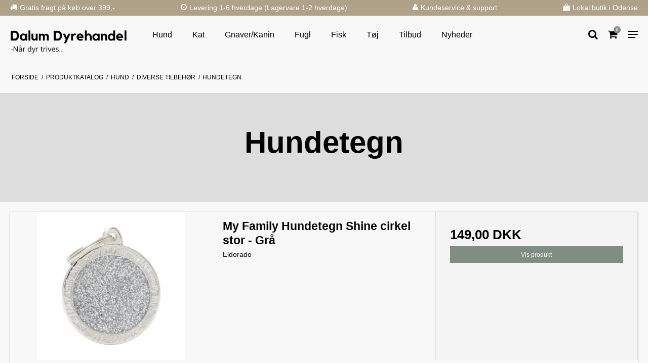

--- FILE ---
content_type: text/html; charset=ISO-8859-1
request_url: https://dalumdyrehandel.dk/shop/16-hundetegn/
body_size: 45666
content:
<!DOCTYPE html>
<!--[if lt IE 7 ]> <html class="ie6 ielt9 no-js" lang="da"> <![endif]-->
<!--[if IE 7 ]>    <html class="ie7 ielt9 no-js" lang="da"> <![endif]-->
<!--[if IE 8 ]>    <html class="ie8 ielt9 no-js" lang="da"> <![endif]-->
<!--[if IE 9 ]>    <html class="ie9 no-js" lang="da"> <![endif]-->
<!--[if (gt IE 9)|!(IE)]><!-->
<html class="no-js" lang="da">
<!--<![endif]-->

<head prefix="og: http://ogp.me/ns#
              fb: http://ogp.me/ns/fb#
              ng: http://angularjs.org">

    <meta charset="windows-1252">
<title>Hundetegn til din hund &ndash; Sikkerhed og personlig stil</title>
<meta name="viewport" content="width=device-width, initial-scale=1">
<meta name="generator" content="DanDomain Webshop">
<meta name="csrf_token" content="MTc2ODM3OTY1NGM1NTJmMTJjNTIzODY1YTNjZTE4ZDBmM2YyNTZiMDc1ZmU0M2FiZDRTRGVJWmN2SGlxdXJPaTQ2cHFLZWlOekluUTVqUXlYRw==" />
<meta name="description" content="Find det perfekte hundetegn til din hund. V&aelig;lg mellem klassiske, farverige eller personlige designs, der sikrer din hunds tryghed og g&oslash;r den synlig." />
<meta name="keywords" content="Hundetegn,hundetegn online" />
<meta property="og:type" content="product.group" />
<meta property="og:title" content="Hundetegn til din hund &ndash; Sikkerhed og personlig stil" />
<meta property="og:url" content="https://dalumdyrehandel.dk/shop/16-hundetegn/" />
<meta property="og:sitename" content="Dalum Dyrehandel" />
<meta property="og:description" content="Find det perfekte hundetegn til din hund. V&aelig;lg mellem klassiske, farverige eller personlige designs, der sikrer din hunds tryghed og g&oslash;r den synlig." />




<!--[if lte IE 9]>
<script src="https://shop89812.sfstatic.io/_design/smartytemplates/store/template001/assets/js/ie.js"></script>
<link href="https://shop89812.sfstatic.io/_design/smartytemplates/store/template001/assets/css/ie.css" rel="stylesheet" type="text/css">
<link href="https://shop89812.sfstatic.io/_design/smartytemplates/store/template001/assets/css/template.ie.css" rel="stylesheet" type="text/css">
<![endif]-->

<link rel="preconnect" href="https://shop89812.sfstatic.io" crossorigin>
<link rel="preconnect" href="https://fonts.gstatic.com/" crossorigin>

<link rel="stylesheet" href="https://shop89812.sfstatic.io/_design/common/libs/font-awesome/latest/css/font-awesome.dirty.min.css">
<link href="https://shop89812.sfstatic.io/_design/smartytemplates/store/template001/assets/css/libs.css?v=20251014085848" rel="stylesheet" >
<link href="https://shop89812.sfstatic.io/_design/smartytemplates/store/template001/assets/css/template.css?v=20251014085848" rel="stylesheet" >
<link href="https://shop89812.sfstatic.io/upload_dir/templates/template105_1/assets/css/abbozzo.css?v=20230112162504" rel="stylesheet" >
<link href="https://shop89812.sfstatic.io/upload_dir/templates/template105_1/assets/css/theme.css?v=20240307085633" rel="stylesheet" >
<link href="https://shop89812.sfstatic.io/upload_dir/templates/template105_1/assets/css/custom.css?v=20250623110346" rel="stylesheet" >
<link href="https://shop89812.sfstatic.io/_design/smartytemplates/store/template001/assets/css/print.css?v=20251014085848" media="print" rel="stylesheet" >
<link rel="next" href="https://dalumdyrehandel.dk/shop/16-hundetegn/?page=2" >

<script>
window.platform = window.platform || {};(function (q) {var topics = {}, subUid = -1;q.subscribe = function(topic, func) {if (!topics[topic]) {topics[topic] = [];}var token = (++subUid).toString();topics[topic].push({token: token,func: func});return token;};q.publish = function(topic, args) {if (!topics[topic]) {return false;}setTimeout(function() {var subscribers = topics[topic],len = subscribers ? subscribers.length : 0;while (len--) {subscribers[len].func(topic, args);}}, 0);return true;};q.unsubscribe = function(token) {for (var m in topics) {if (topics[m]) {for (var i = 0, j = topics[m].length; i < j; i++) {if (topics[m][i].token === token) {topics[m].splice(i, 1);return token;}}}}return false;};})(window.platform);
</script>







        
            <script async src="https://www.googletagmanager.com/gtag/js?id=G-BWLVYGGMWP" id="google-analytics" ></script>

        


<script>
    
        window.dataLayer = window.dataLayer || [];
        function gtag(){dataLayer.push(arguments);}
        gtag('js', new Date());

        var gtagConfigs = {
            'anonymize_ip': true
        };

        if (sessionStorage.getItem('referrer') !== null) {
            gtagConfigs['page_referrer'] = sessionStorage.getItem('referrer');
            sessionStorage.removeItem('referrer');
        }
    

    
        
    gtag('consent', 'default', {"functionality_storage":"denied","security_storage":"denied","personalization_storage":"denied","analytics_storage":"denied","ad_storage":"denied","ad_user_data":"denied","ad_personalization":"denied"});

            
    
                        
                    
                    
                                
    

        gtag('consent', 'update', {"functionality_storage":"granted","security_storage":"granted","personalization_storage":"granted","analytics_storage":"granted","ad_storage":"granted","ad_user_data":"granted","ad_personalization":"granted"});
    


            gtag('config', 'G-BWLVYGGMWP', gtagConfigs);
    
        
                
        </script>
    
<!-- Google Tag Manager -->
<script>(function(w,d,s,l,i){w[l]=w[l]||[];w[l].push({'gtm.start':
new Date().getTime(),event:'gtm.js'});var f=d.getElementsByTagName(s)[0],
j=d.createElement(s),dl=l!='dataLayer'?'&l='+l:'';j.async=true;j.src=
'https://www.googletagmanager.com/gtm.js?id='+i+dl;f.parentNode.insertBefore(j,f);
})(window,document,'script','dataLayer','GTM-MWTVQLSX');</script>
<!-- End Google Tag Manager -->

<script type="text/javascript">
(function() {
  var aws = document.createElement('script');
    aws.type = 'text/javascript';

  if (typeof(aws.async) != "undefined"){
    aws.async = true;
  }

  aws.src = (window.location.protocol == 'https:' ? 'https://d1pna5l3xsntoj.cloudfront.net' : 'http://cdn.addwish.com') +
    '/scripts/company/awAddGift.js#F003657FDF7ED9856E30542F3D7E53D5';
  var s = document.getElementsByTagName('script')[0];
  s.parentNode.insertBefore(aws, s);
})();
</script>
<!-- Start of Sleeknote signup and lead generation tool - www.sleeknote.com -->
<script id="sleeknoteScript" type="text/javascript">
	(function () {
		var sleeknoteScriptTag = document.createElement("script");
		sleeknoteScriptTag.type = "text/javascript";
		sleeknoteScriptTag.charset = "utf-8";
		sleeknoteScriptTag.src = ("//sleeknotecustomerscripts.sleeknote.com/145252.js");
		var s = document.getElementById("sleeknoteScript");
		s.parentNode.insertBefore(sleeknoteScriptTag, s);
	})();
</script>
<!-- End of Sleeknote signup and lead generation tool - www.sleeknote.com -->
<script src="https://files.userlink.ai/public/embed.min.js" charset="utf-8" id="bai-scr-emb" data-cid="661fbcdf06d3cd0828e53093" async domain="dalumdyrehandel.dk"></script>


<style type="text/css">.panel-danger {
    color: #335e73!important;
}
.site-header .main-menu #clonedMenu .b-category-li-0>a{
    padding: 8px 15px;
}

@media(min-width:1280px){
    .site-header .main-menu #clonedMenu .b-category-li-0>a{
        padding: 8px 20px;
    }
}</style>

</head>

<body id="ng-app" data-ng-app="platform-app" data-ng-strict-di
    class="site26 languageDK26 currencyDKK pageId2 pageCategory16 pageTypeproduct"
    itemscope itemtype="http://schema.org/WebPage">

        <!-- Google Tag Manager (noscript) -->
<noscript><iframe src="https://www.googletagmanager.com/ns.html?id=GTM-MWTVQLSX"
height="0" width="0" style="display:none;visibility:hidden"></iframe></noscript>
<!-- End Google Tag Manager (noscript) -->

<header class="site-header" itemscope itemtype="http://schema.org/WPHeader">
    <div class="topbarUsp" style="background:#AFA289;">
        <div class="container with-xlarge">
            <div class="uspOwl">
                <section class="usp-carousel">

                    <div class="usp-carousel-content">

                        <div class="usp">
                            <div class="usp-inner">
                                <i class="usp-icon fa fa-truck"></i>
                                <h4 class="usp__headline">Gratis fragt p&aring; k&oslash;b over 399,-</h4>
                            </div>
                        </div>

                        <div class="usp">
                            <div class="usp-inner">
                                <i class="usp-icon fa fa-clock-o"></i>
                                <h4 class="usp__headline">
                                    Levering 1-6 hverdage (Lagervare 1-2 hverdage)
                                </h4>
                            </div>
                        </div>

                        <div class="usp">
                            <div class="usp-inner">
                                <i class="usp-icon fa fa-user"></i>
                                <h4 class="usp__headline">Kundeservice & support</h4>
                            </div>
                        </div>

                        <div class="usp">
                            <div class="usp-inner">
                                <i class="usp-icon fa fa-shopping-bag"></i>
                                <h4 class="usp__headline">Lokal butik i Odense</h4>
                            </div>
                        </div>

                    </div>
                </section>
            </div>
            <div class="uspTop">
                <div class="usp">
                    <div class="usp-inner">
                        <i class="usp-icon fa fa-truck"></i>
                        <h4 class="usp__headline">Gratis fragt p&aring; k&oslash;b over 399,-</h4>
                    </div>
                </div>

                <div class="usp">
                    <div class="usp-inner">
                        <i class="usp-icon fa fa-clock-o"></i>
                        <h4 class="usp__headline">
                            Levering 1-6 hverdage (Lagervare 1-2 hverdage)
                        </h4>
                    </div>
                </div>

                <div class="usp">
                    <div class="usp-inner">
                        <i class="usp-icon fa fa-user"></i>
                        <h4 class="usp__headline">Kundeservice & support</h4>
                    </div>
                </div>

                <div class="usp">
                    <div class="usp-inner">
                        <i class="usp-icon fa fa-shopping-bag"></i>
                        <h4 class="usp__headline">Lokal butik i Odense</h4>
                    </div>
                </div>
            </div>
        </div>
    </div>
    <div class="container with-xlarge">
        <div class="row">
            <div class="logo-col col-s-2 col-m-6 col-l-2 col-xl-8">                 
<div class="logo w-logo">

		
    <a class="logo-anchor anchor-image" href="/" title="Dalum Dyrehandel"><img src="https://shop89812.sfstatic.io/upload_dir/pics/1-3.png" alt="Dalum Dyrehandel" class="responsive"/></a>

		</div>
            </div>
            <div class="menu-col col-s-hidden col-m-hidden col-l-8 col-xl-16">

                                
                

                                
                                    <div class="main-menu">
                        <div class="container">
                            <ul id="clonedMenu" class="productcategories-level-0">
                                
                                                                        

                                    <li
                                        class="b-productcategory b-category-li-0 b-category-3 active parent-category">
                                        <a class="b-productcategory-anchor b-anchor"
                                            href="/shop/3-hund/">
                                            Hund

                                                                                            <span class="menu-dropdown-toggle">
                                                    <i class="fa fa-chevron-right"></i>
                                                </span>
                                                                                    </a>

                                                                                    <div class="dropdown-megamenu">
                                                <div class="container with-xlarge">
                                                    <ul class="b-productcategories-list b-productcategories-level-1">

                                                                                                                
                                                        
                                                                                                                                                                                
                                                            <li
                                                                class="b-productcategory b-category-li-1 b-category-11">
                                                                <a href="/shop/11-hundefoder/">Hundefoder
                                                                                                                                    <span class="menu-dropdown-toggle" data-toggle="collapse" data-class="is-collapsed" data-target="panel-category-11">
                                                                        <i class="fa fa-chevron-right"></i>
                                                                    </span>
                                                                                                                                </a>


                                                                                                                                    <ul class="b-productcategories-list b-productcategories-level-2 is-collapsed" data-group="panel-category-11">
                                                                        <li
                                                                            class="catViewAll b-productcategory b-category-li-2 b-category-">
                                                                            <a href="/shop/11-hundefoder/">Se alle
                                                                                produkter</a>
                                                                        </li>
                                                                                                                                                    <li
                                                                                class="b-productcategory b-category-li-2 b-category-233">
                                                                                <a
                                                                                    href="/shop/233-carnilove/">Carnilove</a>
                                                                            </li>
                                                                                                                                                    <li
                                                                                class="b-productcategory b-category-li-2 b-category-67">
                                                                                <a
                                                                                    href="/shop/67-hills/">Hills</a>
                                                                            </li>
                                                                                                                                                    <li
                                                                                class="b-productcategory b-category-li-2 b-category-69">
                                                                                <a
                                                                                    href="/shop/69-eukanuba/">Eukanuba</a>
                                                                            </li>
                                                                                                                                                    <li
                                                                                class="b-productcategory b-category-li-2 b-category-71">
                                                                                <a
                                                                                    href="/shop/71-four-friends/">Four Friends</a>
                                                                            </li>
                                                                                                                                                    <li
                                                                                class="b-productcategory b-category-li-2 b-category-83">
                                                                                <a
                                                                                    href="/shop/83-henne-petfood/">Henne Petfood</a>
                                                                            </li>
                                                                                                                                                    <li
                                                                                class="b-productcategory b-category-li-2 b-category-113">
                                                                                <a
                                                                                    href="/shop/113-diverse/">Diverse</a>
                                                                            </li>
                                                                                                                                                    <li
                                                                                class="b-productcategory b-category-li-2 b-category-121">
                                                                                <a
                                                                                    href="/shop/121-royal-canin/">Royal Canin</a>
                                                                            </li>
                                                                                                                                                    <li
                                                                                class="b-productcategory b-category-li-2 b-category-140">
                                                                                <a
                                                                                    href="/shop/140-barf-vom/">BARF/ Vom</a>
                                                                            </li>
                                                                                                                                                    <li
                                                                                class="b-productcategory b-category-li-2 b-category-167">
                                                                                <a
                                                                                    href="/shop/167-arion/">Arion</a>
                                                                            </li>
                                                                                                                                                    <li
                                                                                class="b-productcategory b-category-li-2 b-category-243">
                                                                                <a
                                                                                    href="/shop/243-natures-menu-kornfri-foder/">Natures Menu Kornfri foder</a>
                                                                            </li>
                                                                                                                                                    <li
                                                                                class="b-productcategory b-category-li-2 b-category-258">
                                                                                <a
                                                                                    href="/shop/258-happy-dog/">Happy Dog</a>
                                                                            </li>
                                                                                                                                                    <li
                                                                                class="b-productcategory b-category-li-2 b-category-307">
                                                                                <a
                                                                                    href="/shop/307-rafi-vaadfoder/">Rafi V&aring;dfoder</a>
                                                                            </li>
                                                                                                                                            </ul>
                                                                                                                            </li>
                                                                                                                                                                                
                                                            <li
                                                                class="b-productcategory b-category-li-1 b-category-105">
                                                                <a href="/shop/105-godbidder-og-tyggeben/">Godbidder og Tyggeben
                                                                                                                                    <span class="menu-dropdown-toggle" data-toggle="collapse" data-class="is-collapsed" data-target="panel-category-105">
                                                                        <i class="fa fa-chevron-right"></i>
                                                                    </span>
                                                                                                                                </a>


                                                                                                                                    <ul class="b-productcategories-list b-productcategories-level-2 is-collapsed" data-group="panel-category-105">
                                                                        <li
                                                                            class="catViewAll b-productcategory b-category-li-2 b-category-307">
                                                                            <a href="/shop/105-godbidder-og-tyggeben/">Se alle
                                                                                produkter</a>
                                                                        </li>
                                                                                                                                                    <li
                                                                                class="b-productcategory b-category-li-2 b-category-106">
                                                                                <a
                                                                                    href="/shop/106-koedben--tyggeben/">K&oslash;dben & Tyggeben</a>
                                                                            </li>
                                                                                                                                                    <li
                                                                                class="b-productcategory b-category-li-2 b-category-107">
                                                                                <a
                                                                                    href="/shop/107-godbidder-og-snacks/">Godbidder og Snacks</a>
                                                                            </li>
                                                                                                                                                    <li
                                                                                class="b-productcategory b-category-li-2 b-category-108">
                                                                                <a
                                                                                    href="/shop/108-natur-snacks/">Natur Snacks</a>
                                                                            </li>
                                                                                                                                                    <li
                                                                                class="b-productcategory b-category-li-2 b-category-111">
                                                                                <a
                                                                                    href="/shop/111-vitakraft-super-snacks/">Vitakraft Super Snacks</a>
                                                                            </li>
                                                                                                                                                    <li
                                                                                class="b-productcategory b-category-li-2 b-category-147">
                                                                                <a
                                                                                    href="/shop/147-tandrensende-snacks/">Tandrensende snacks</a>
                                                                            </li>
                                                                                                                                                    <li
                                                                                class="b-productcategory b-category-li-2 b-category-218">
                                                                                <a
                                                                                    href="/shop/218-kiks/">Kiks</a>
                                                                            </li>
                                                                                                                                            </ul>
                                                                                                                            </li>
                                                                                                                                                                                
                                                            <li
                                                                class="b-productcategory b-category-li-1 b-category-39">
                                                                <a href="/shop/39-kosttilskud/">Kosttilskud
                                                                                                                                    <span class="menu-dropdown-toggle" data-toggle="collapse" data-class="is-collapsed" data-target="panel-category-39">
                                                                        <i class="fa fa-chevron-right"></i>
                                                                    </span>
                                                                                                                                </a>


                                                                                                                                    <ul class="b-productcategories-list b-productcategories-level-2 is-collapsed" data-group="panel-category-39">
                                                                        <li
                                                                            class="catViewAll b-productcategory b-category-li-2 b-category-307">
                                                                            <a href="/shop/39-kosttilskud/">Se alle
                                                                                produkter</a>
                                                                        </li>
                                                                                                                                                    <li
                                                                                class="b-productcategory b-category-li-2 b-category-276">
                                                                                <a
                                                                                    href="/shop/276-statera/">Statera</a>
                                                                            </li>
                                                                                                                                                    <li
                                                                                class="b-productcategory b-category-li-2 b-category-277">
                                                                                <a
                                                                                    href="/shop/277-pet-remedy/">Pet Remedy</a>
                                                                            </li>
                                                                                                                                                    <li
                                                                                class="b-productcategory b-category-li-2 b-category-278">
                                                                                <a
                                                                                    href="/shop/278-aptus/">Aptus</a>
                                                                            </li>
                                                                                                                                                    <li
                                                                                class="b-productcategory b-category-li-2 b-category-306">
                                                                                <a
                                                                                    href="/shop/306-brit/">Brit</a>
                                                                            </li>
                                                                                                                                                    <li
                                                                                class="b-productcategory b-category-li-2 b-category-281">
                                                                                <a
                                                                                    href="/shop/281-kw/">KW</a>
                                                                            </li>
                                                                                                                                            </ul>
                                                                                                                            </li>
                                                                                                                                                                                
                                                            <li
                                                                class="b-productcategory b-category-li-1 b-category-156">
                                                                <a href="/shop/156-legetoej/">Leget&oslash;j
                                                                                                                                    <span class="menu-dropdown-toggle" data-toggle="collapse" data-class="is-collapsed" data-target="panel-category-156">
                                                                        <i class="fa fa-chevron-right"></i>
                                                                    </span>
                                                                                                                                </a>


                                                                                                                                    <ul class="b-productcategories-list b-productcategories-level-2 is-collapsed" data-group="panel-category-156">
                                                                        <li
                                                                            class="catViewAll b-productcategory b-category-li-2 b-category-307">
                                                                            <a href="/shop/156-legetoej/">Se alle
                                                                                produkter</a>
                                                                        </li>
                                                                                                                                                    <li
                                                                                class="b-productcategory b-category-li-2 b-category-157">
                                                                                <a
                                                                                    href="/shop/157-alt-legetoej/">Alt Leget&oslash;j</a>
                                                                            </li>
                                                                                                                                                    <li
                                                                                class="b-productcategory b-category-li-2 b-category-158">
                                                                                <a
                                                                                    href="/shop/158-kong/">Kong</a>
                                                                            </li>
                                                                                                                                                    <li
                                                                                class="b-productcategory b-category-li-2 b-category-159">
                                                                                <a
                                                                                    href="/shop/159-traenings-legetoej/">Tr&aelig;nings leget&oslash;j</a>
                                                                            </li>
                                                                                                                                                    <li
                                                                                class="b-productcategory b-category-li-2 b-category-161">
                                                                                <a
                                                                                    href="/shop/161-bolde/">Bolde</a>
                                                                            </li>
                                                                                                                                                    <li
                                                                                class="b-productcategory b-category-li-2 b-category-162">
                                                                                <a
                                                                                    href="/shop/162-traekketing/">Tr&aelig;kketing</a>
                                                                            </li>
                                                                                                                                                    <li
                                                                                class="b-productcategory b-category-li-2 b-category-164">
                                                                                <a
                                                                                    href="/shop/164-chuckit/">Chuckit!</a>
                                                                            </li>
                                                                                                                                                    <li
                                                                                class="b-productcategory b-category-li-2 b-category-253">
                                                                                <a
                                                                                    href="/shop/253-aktivitets-legetoej/">Aktivitets leget&oslash;j</a>
                                                                            </li>
                                                                                                                                            </ul>
                                                                                                                            </li>
                                                                                                                                                                                
                                                            <li
                                                                class="b-productcategory b-category-li-1 b-category-10">
                                                                <a href="/shop/10-vand--og-foderskaale/">Vand- og Fodersk&aring;le
                                                                                                                                    <span class="menu-dropdown-toggle" data-toggle="collapse" data-class="is-collapsed" data-target="panel-category-10">
                                                                        <i class="fa fa-chevron-right"></i>
                                                                    </span>
                                                                                                                                </a>


                                                                                                                                    <ul class="b-productcategories-list b-productcategories-level-2 is-collapsed" data-group="panel-category-10">
                                                                        <li
                                                                            class="catViewAll b-productcategory b-category-li-2 b-category-307">
                                                                            <a href="/shop/10-vand--og-foderskaale/">Se alle
                                                                                produkter</a>
                                                                        </li>
                                                                                                                                                    <li
                                                                                class="b-productcategory b-category-li-2 b-category-82">
                                                                                <a
                                                                                    href="/shop/82-plastik-skaale-melamin-skaale/">Plastik Sk&aring;le/ Melamin Sk&aring;le</a>
                                                                            </li>
                                                                                                                                            </ul>
                                                                                                                            </li>
                                                                                                                                                                                
                                                            <li
                                                                class="b-productcategory b-category-li-1 b-category-12">
                                                                <a href="/shop/12-liner/">Liner
                                                                                                                                    <span class="menu-dropdown-toggle" data-toggle="collapse" data-class="is-collapsed" data-target="panel-category-12">
                                                                        <i class="fa fa-chevron-right"></i>
                                                                    </span>
                                                                                                                                </a>


                                                                                                                                    <ul class="b-productcategories-list b-productcategories-level-2 is-collapsed" data-group="panel-category-12">
                                                                        <li
                                                                            class="catViewAll b-productcategory b-category-li-2 b-category-307">
                                                                            <a href="/shop/12-liner/">Se alle
                                                                                produkter</a>
                                                                        </li>
                                                                                                                                                    <li
                                                                                class="b-productcategory b-category-li-2 b-category-206">
                                                                                <a
                                                                                    href="/shop/206-flexliner/">Flexliner</a>
                                                                            </li>
                                                                                                                                                    <li
                                                                                class="b-productcategory b-category-li-2 b-category-208">
                                                                                <a
                                                                                    href="/shop/208-fenriz/">Fenriz</a>
                                                                            </li>
                                                                                                                                                    <li
                                                                                class="b-productcategory b-category-li-2 b-category-216">
                                                                                <a
                                                                                    href="/shop/216-kw/">KW</a>
                                                                            </li>
                                                                                                                                                    <li
                                                                                class="b-productcategory b-category-li-2 b-category-256">
                                                                                <a
                                                                                    href="/shop/256-dog-copenhagen/">Dog Copenhagen</a>
                                                                            </li>
                                                                                                                                            </ul>
                                                                                                                            </li>
                                                                                                                                                                                
                                                            <li
                                                                class="b-productcategory b-category-li-1 b-category-102">
                                                                <a href="/shop/102-https-dalumdyrehandeldk-shop-102-seler/">Seler
                                                                                                                                    <span class="menu-dropdown-toggle" data-toggle="collapse" data-class="is-collapsed" data-target="panel-category-102">
                                                                        <i class="fa fa-chevron-right"></i>
                                                                    </span>
                                                                                                                                </a>


                                                                                                                                    <ul class="b-productcategories-list b-productcategories-level-2 is-collapsed" data-group="panel-category-102">
                                                                        <li
                                                                            class="catViewAll b-productcategory b-category-li-2 b-category-307">
                                                                            <a href="/shop/102-https-dalumdyrehandeldk-shop-102-seler/">Se alle
                                                                                produkter</a>
                                                                        </li>
                                                                                                                                                    <li
                                                                                class="b-productcategory b-category-li-2 b-category-265">
                                                                                <a
                                                                                    href="/shop/265-https--dalumdyrehandeldk-shop-265-dog-copenhagen/">DOG Copenhagen</a>
                                                                            </li>
                                                                                                                                                    <li
                                                                                class="b-productcategory b-category-li-2 b-category-264">
                                                                                <a
                                                                                    href="/shop/264-hurtta/">Hurtta</a>
                                                                            </li>
                                                                                                                                                    <li
                                                                                class="b-productcategory b-category-li-2 b-category-266">
                                                                                <a
                                                                                    href="/shop/266-hunter/">Hunter</a>
                                                                            </li>
                                                                                                                                                    <li
                                                                                class="b-productcategory b-category-li-2 b-category-309">
                                                                                <a
                                                                                    href="/shop/309-tre-ponti/">Tre Ponti</a>
                                                                            </li>
                                                                                                                                            </ul>
                                                                                                                            </li>
                                                                                                                                                                                
                                                            <li
                                                                class="b-productcategory b-category-li-1 b-category-13">
                                                                <a href="/shop/13-halsbaand/">Halsb&aring;nd
                                                                                                                                    <span class="menu-dropdown-toggle" data-toggle="collapse" data-class="is-collapsed" data-target="panel-category-13">
                                                                        <i class="fa fa-chevron-right"></i>
                                                                    </span>
                                                                                                                                </a>


                                                                                                                                    <ul class="b-productcategories-list b-productcategories-level-2 is-collapsed" data-group="panel-category-13">
                                                                        <li
                                                                            class="catViewAll b-productcategory b-category-li-2 b-category-307">
                                                                            <a href="/shop/13-halsbaand/">Se alle
                                                                                produkter</a>
                                                                        </li>
                                                                                                                                                    <li
                                                                                class="b-productcategory b-category-li-2 b-category-219">
                                                                                <a
                                                                                    href="/shop/219-fenriz/">Fenriz</a>
                                                                            </li>
                                                                                                                                                    <li
                                                                                class="b-productcategory b-category-li-2 b-category-221">
                                                                                <a
                                                                                    href="/shop/221-kw/">KW</a>
                                                                            </li>
                                                                                                                                                    <li
                                                                                class="b-productcategory b-category-li-2 b-category-227">
                                                                                <a
                                                                                    href="/shop/227-hvalpehalsbaand/">Hvalpehalsb&aring;nd</a>
                                                                            </li>
                                                                                                                                                    <li
                                                                                class="b-productcategory b-category-li-2 b-category-228">
                                                                                <a
                                                                                    href="/shop/228-hunter/">Hunter</a>
                                                                            </li>
                                                                                                                                                    <li
                                                                                class="b-productcategory b-category-li-2 b-category-252">
                                                                                <a
                                                                                    href="/shop/252-dog-copenhagen/">Dog copenhagen</a>
                                                                            </li>
                                                                                                                                                    <li
                                                                                class="b-productcategory b-category-li-2 b-category-255">
                                                                                <a
                                                                                    href="/shop/255-perlehalsbaand-kampuni/">Perlehalsb&aring;nd Kampuni</a>
                                                                            </li>
                                                                                                                                            </ul>
                                                                                                                            </li>
                                                                                                                                                                                
                                                            <li
                                                                class="b-productcategory b-category-li-1 b-category-103">
                                                                <a href="/shop/103-hundedaekkener/">Hunded&aelig;kkener
                                                                                                                                    <span class="menu-dropdown-toggle" data-toggle="collapse" data-class="is-collapsed" data-target="panel-category-103">
                                                                        <i class="fa fa-chevron-right"></i>
                                                                    </span>
                                                                                                                                </a>


                                                                                                                                    <ul class="b-productcategories-list b-productcategories-level-2 is-collapsed" data-group="panel-category-103">
                                                                        <li
                                                                            class="catViewAll b-productcategory b-category-li-2 b-category-307">
                                                                            <a href="/shop/103-hundedaekkener/">Se alle
                                                                                produkter</a>
                                                                        </li>
                                                                                                                                                    <li
                                                                                class="b-productcategory b-category-li-2 b-category-341">
                                                                                <a
                                                                                    href="/shop/341-https-dalumdyrehandeldk-shop-341-vinter-hundedaekkener/">Vinter Hunded&aelig;kkener</a>
                                                                            </li>
                                                                                                                                                    <li
                                                                                class="b-productcategory b-category-li-2 b-category-325">
                                                                                <a
                                                                                    href="/shop/325-canelana-hundedaekkener/">Canelana Hunded&aelig;kkener</a>
                                                                            </li>
                                                                                                                                                    <li
                                                                                class="b-productcategory b-category-li-2 b-category-331">
                                                                                <a
                                                                                    href="/shop/331-trixie-daekkener/">Trixie D&aelig;kkener</a>
                                                                            </li>
                                                                                                                                                    <li
                                                                                class="b-productcategory b-category-li-2 b-category-326">
                                                                                <a
                                                                                    href="/shop/326-regndaekkener/">Regnd&aelig;kkener</a>
                                                                            </li>
                                                                                                                                                    <li
                                                                                class="b-productcategory b-category-li-2 b-category-335">
                                                                                <a
                                                                                    href="/shop/335-toerredaekken/">T&oslash;rred&aelig;kken</a>
                                                                            </li>
                                                                                                                                            </ul>
                                                                                                                            </li>
                                                                                                                                                                                
                                                            <li
                                                                class="b-productcategory b-category-li-1 b-category-18">
                                                                <a href="/shop/18-hundesenge---taepper/">Hundesenge /  T&aelig;pper
                                                                                                                                    <span class="menu-dropdown-toggle" data-toggle="collapse" data-class="is-collapsed" data-target="panel-category-18">
                                                                        <i class="fa fa-chevron-right"></i>
                                                                    </span>
                                                                                                                                </a>


                                                                                                                                    <ul class="b-productcategories-list b-productcategories-level-2 is-collapsed" data-group="panel-category-18">
                                                                        <li
                                                                            class="catViewAll b-productcategory b-category-li-2 b-category-307">
                                                                            <a href="/shop/18-hundesenge---taepper/">Se alle
                                                                                produkter</a>
                                                                        </li>
                                                                                                                                                    <li
                                                                                class="b-productcategory b-category-li-2 b-category-274">
                                                                                <a
                                                                                    href="/shop/274-senge/">Senge</a>
                                                                            </li>
                                                                                                                                                    <li
                                                                                class="b-productcategory b-category-li-2 b-category-275">
                                                                                <a
                                                                                    href="/shop/275-taepper/">T&aelig;pper</a>
                                                                            </li>
                                                                                                                                                    <li
                                                                                class="b-productcategory b-category-li-2 b-category-330">
                                                                                <a
                                                                                    href="/shop/330-donut-hundesenge/">Donut Hundesenge</a>
                                                                            </li>
                                                                                                                                            </ul>
                                                                                                                            </li>
                                                                                                                                                                                
                                                            <li
                                                                class="b-productcategory b-category-li-1 b-category-89">
                                                                <a href="/shop/89-transport--hundebure/">Transport / Hundebure
                                                                                                                                    <span class="menu-dropdown-toggle" data-toggle="collapse" data-class="is-collapsed" data-target="panel-category-89">
                                                                        <i class="fa fa-chevron-right"></i>
                                                                    </span>
                                                                                                                                </a>


                                                                                                                                    <ul class="b-productcategories-list b-productcategories-level-2 is-collapsed" data-group="panel-category-89">
                                                                        <li
                                                                            class="catViewAll b-productcategory b-category-li-2 b-category-307">
                                                                            <a href="/shop/89-transport--hundebure/">Se alle
                                                                                produkter</a>
                                                                        </li>
                                                                                                                                                    <li
                                                                                class="b-productcategory b-category-li-2 b-category-268">
                                                                                <a
                                                                                    href="/shop/268-stofbure/">Stofbure</a>
                                                                            </li>
                                                                                                                                                    <li
                                                                                class="b-productcategory b-category-li-2 b-category-269">
                                                                                <a
                                                                                    href="/shop/269-metalbure/">Metalbure</a>
                                                                            </li>
                                                                                                                                                    <li
                                                                                class="b-productcategory b-category-li-2 b-category-270">
                                                                                <a
                                                                                    href="/shop/270-plast-bure/">Plast bure</a>
                                                                            </li>
                                                                                                                                                    <li
                                                                                class="b-productcategory b-category-li-2 b-category-271">
                                                                                <a
                                                                                    href="/shop/271-til-cyklen/">Til cyklen</a>
                                                                            </li>
                                                                                                                                                    <li
                                                                                class="b-productcategory b-category-li-2 b-category-273">
                                                                                <a
                                                                                    href="/shop/273-bagsaede-daekkener/">Bags&aelig;de d&aelig;kkener</a>
                                                                            </li>
                                                                                                                                            </ul>
                                                                                                                            </li>
                                                                                                                                                                                
                                                            <li
                                                                class="b-productcategory b-category-li-1 b-category-114">
                                                                <a href="/shop/114-traeningsudstyr/">Tr&aelig;ningsudstyr
                                                                                                                                    <span class="menu-dropdown-toggle" data-toggle="collapse" data-class="is-collapsed" data-target="panel-category-114">
                                                                        <i class="fa fa-chevron-right"></i>
                                                                    </span>
                                                                                                                                </a>


                                                                                                                                    <ul class="b-productcategories-list b-productcategories-level-2 is-collapsed" data-group="panel-category-114">
                                                                        <li
                                                                            class="catViewAll b-productcategory b-category-li-2 b-category-307">
                                                                            <a href="/shop/114-traeningsudstyr/">Se alle
                                                                                produkter</a>
                                                                        </li>
                                                                                                                                                    <li
                                                                                class="b-productcategory b-category-li-2 b-category-115">
                                                                                <a
                                                                                    href="/shop/115-apporter/">Apporter</a>
                                                                            </li>
                                                                                                                                                    <li
                                                                                class="b-productcategory b-category-li-2 b-category-116">
                                                                                <a
                                                                                    href="/shop/116-legetoej/">Leget&oslash;j</a>
                                                                            </li>
                                                                                                                                                    <li
                                                                                class="b-productcategory b-category-li-2 b-category-117">
                                                                                <a
                                                                                    href="/shop/117-floejter/">Fl&oslash;jter</a>
                                                                            </li>
                                                                                                                                                    <li
                                                                                class="b-productcategory b-category-li-2 b-category-118">
                                                                                <a
                                                                                    href="/shop/118-godbidstasker/">Godbidstasker</a>
                                                                            </li>
                                                                                                                                                    <li
                                                                                class="b-productcategory b-category-li-2 b-category-119">
                                                                                <a
                                                                                    href="/shop/119-diverse/">Diverse</a>
                                                                            </li>
                                                                                                                                            </ul>
                                                                                                                            </li>
                                                                                                                                                                                
                                                            <li
                                                                class="b-productcategory b-category-li-1 b-category-20 active">
                                                                <a href="/shop/20-diverse-tilbehoer/">Diverse Tilbeh&oslash;r
                                                                                                                                    <span class="menu-dropdown-toggle" data-toggle="collapse" data-class="is-collapsed" data-target="panel-category-20">
                                                                        <i class="fa fa-chevron-right"></i>
                                                                    </span>
                                                                                                                                </a>


                                                                                                                                    <ul class="b-productcategories-list b-productcategories-level-2 is-collapsed" data-group="panel-category-20">
                                                                        <li
                                                                            class="catViewAll b-productcategory b-category-li-2 b-category-307">
                                                                            <a href="/shop/20-diverse-tilbehoer/">Se alle
                                                                                produkter</a>
                                                                        </li>
                                                                                                                                                    <li
                                                                                class="b-productcategory b-category-li-2 b-category-16 active">
                                                                                <a
                                                                                    href="/shop/16-hundetegn/">Hundetegn</a>
                                                                            </li>
                                                                                                                                                    <li
                                                                                class="b-productcategory b-category-li-2 b-category-90">
                                                                                <a
                                                                                    href="/shop/90-hundetasker/">Hundetasker</a>
                                                                            </li>
                                                                                                                                                    <li
                                                                                class="b-productcategory b-category-li-2 b-category-92">
                                                                                <a
                                                                                    href="/shop/92-hundelemme/">Hundelemme</a>
                                                                            </li>
                                                                                                                                            </ul>
                                                                                                                            </li>
                                                                                                                                                                                
                                                            <li
                                                                class="b-productcategory b-category-li-1 b-category-14">
                                                                <a href="/shop/14-plejeprodukter/">Plejeprodukter
                                                                                                                                    <span class="menu-dropdown-toggle" data-toggle="collapse" data-class="is-collapsed" data-target="panel-category-14">
                                                                        <i class="fa fa-chevron-right"></i>
                                                                    </span>
                                                                                                                                </a>


                                                                                                                                    <ul class="b-productcategories-list b-productcategories-level-2 is-collapsed" data-group="panel-category-14">
                                                                        <li
                                                                            class="catViewAll b-productcategory b-category-li-2 b-category-307">
                                                                            <a href="/shop/14-plejeprodukter/">Se alle
                                                                                produkter</a>
                                                                        </li>
                                                                                                                                                    <li
                                                                                class="b-productcategory b-category-li-2 b-category-40">
                                                                                <a
                                                                                    href="/shop/40-loppemiddel/">Loppemiddel</a>
                                                                            </li>
                                                                                                                                                    <li
                                                                                class="b-productcategory b-category-li-2 b-category-15">
                                                                                <a
                                                                                    href="/shop/15-boerster-og-kamme/">B&oslash;rster og Kamme</a>
                                                                            </li>
                                                                                                                                                    <li
                                                                                class="b-productcategory b-category-li-2 b-category-310">
                                                                                <a
                                                                                    href="/shop/310-shampoo/">Shampoo</a>
                                                                            </li>
                                                                                                                                                    <li
                                                                                class="b-productcategory b-category-li-2 b-category-36">
                                                                                <a
                                                                                    href="/shop/36-sakse/">Sakse</a>
                                                                            </li>
                                                                                                                                                    <li
                                                                                class="b-productcategory b-category-li-2 b-category-240">
                                                                                <a
                                                                                    href="/shop/240-kw-pleje-produkter/">KW Pleje Produkter</a>
                                                                            </li>
                                                                                                                                                    <li
                                                                                class="b-productcategory b-category-li-2 b-category-248">
                                                                                <a
                                                                                    href="/shop/248-bb/">B&B</a>
                                                                            </li>
                                                                                                                                                    <li
                                                                                class="b-productcategory b-category-li-2 b-category-249">
                                                                                <a
                                                                                    href="/shop/249-kovaline/">Kovaline</a>
                                                                            </li>
                                                                                                                                                    <li
                                                                                class="b-productcategory b-category-li-2 b-category-262">
                                                                                <a
                                                                                    href="/shop/262-bandager/">Bandager</a>
                                                                            </li>
                                                                                                                                                    <li
                                                                                class="b-productcategory b-category-li-2 b-category-237">
                                                                                <a
                                                                                    href="/shop/237-diverse-plejeprodukter/">Diverse Plejeprodukter</a>
                                                                            </li>
                                                                                                                                                    <li
                                                                                class="b-productcategory b-category-li-2 b-category-316">
                                                                                <a
                                                                                    href="/shop/316-https-dalumdyrehandeldk-shop-316-tandpleje/">Tandpleje</a>
                                                                            </li>
                                                                                                                                            </ul>
                                                                                                                            </li>
                                                                                                                                                                                
                                                            <li
                                                                class="b-productcategory b-category-li-1 b-category-263">
                                                                <a href="/shop/263-saeson-varegrupper/">S&aelig;son Varegrupper
                                                                                                                                    <span class="menu-dropdown-toggle" data-toggle="collapse" data-class="is-collapsed" data-target="panel-category-263">
                                                                        <i class="fa fa-chevron-right"></i>
                                                                    </span>
                                                                                                                                </a>


                                                                                                                                    <ul class="b-productcategories-list b-productcategories-level-2 is-collapsed" data-group="panel-category-263">
                                                                        <li
                                                                            class="catViewAll b-productcategory b-category-li-2 b-category-307">
                                                                            <a href="/shop/263-saeson-varegrupper/">Se alle
                                                                                produkter</a>
                                                                        </li>
                                                                                                                                                    <li
                                                                                class="b-productcategory b-category-li-2 b-category-135">
                                                                                <a
                                                                                    href="/shop/135-bliv-set-i-moerket/">Bliv set i m&oslash;rket</a>
                                                                            </li>
                                                                                                                                                    <li
                                                                                class="b-productcategory b-category-li-2 b-category-142">
                                                                                <a
                                                                                    href="/shop/142-nytaarsaften/">Nyt&aring;rsaften</a>
                                                                            </li>
                                                                                                                                                    <li
                                                                                class="b-productcategory b-category-li-2 b-category-141">
                                                                                <a
                                                                                    href="/shop/141-juletilbehoer/">Juletilbeh&oslash;r</a>
                                                                            </li>
                                                                                                                                                    <li
                                                                                class="b-productcategory b-category-li-2 b-category-229">
                                                                                <a
                                                                                    href="/shop/229-sommer-tilbehoer/">Sommer Tilbeh&oslash;r</a>
                                                                            </li>
                                                                                                                                            </ul>
                                                                                                                            </li>
                                                                                                            </ul>
                                                </div>
                                            </div>
                                                                            </li>
                                
                                                                        

                                    <li
                                        class="b-productcategory b-category-li-0 b-category-4 parent-category">
                                        <a class="b-productcategory-anchor b-anchor"
                                            href="/shop/4-kat/">
                                            Kat

                                                                                            <span class="menu-dropdown-toggle">
                                                    <i class="fa fa-chevron-right"></i>
                                                </span>
                                                                                    </a>

                                                                                    <div class="dropdown-megamenu">
                                                <div class="container with-xlarge">
                                                    <ul class="b-productcategories-list b-productcategories-level-1">

                                                                                                                
                                                        
                                                                                                                                                                                
                                                            <li
                                                                class="b-productcategory b-category-li-1 b-category-21">
                                                                <a href="/shop/21-kattefoder/">Kattefoder
                                                                                                                                    <span class="menu-dropdown-toggle" data-toggle="collapse" data-class="is-collapsed" data-target="panel-category-21">
                                                                        <i class="fa fa-chevron-right"></i>
                                                                    </span>
                                                                                                                                </a>


                                                                                                                                    <ul class="b-productcategories-list b-productcategories-level-2 is-collapsed" data-group="panel-category-21">
                                                                        <li
                                                                            class="catViewAll b-productcategory b-category-li-2 b-category-307">
                                                                            <a href="/shop/21-kattefoder/">Se alle
                                                                                produkter</a>
                                                                        </li>
                                                                                                                                                    <li
                                                                                class="b-productcategory b-category-li-2 b-category-73">
                                                                                <a
                                                                                    href="/shop/73-royal-canin/">Royal Canin</a>
                                                                            </li>
                                                                                                                                                    <li
                                                                                class="b-productcategory b-category-li-2 b-category-75">
                                                                                <a
                                                                                    href="/shop/75-iams/">Iams</a>
                                                                            </li>
                                                                                                                                                    <li
                                                                                class="b-productcategory b-category-li-2 b-category-76">
                                                                                <a
                                                                                    href="/shop/76-hills/">Hill's</a>
                                                                            </li>
                                                                                                                                                    <li
                                                                                class="b-productcategory b-category-li-2 b-category-77">
                                                                                <a
                                                                                    href="/shop/77-arion/">Arion</a>
                                                                            </li>
                                                                                                                                                    <li
                                                                                class="b-productcategory b-category-li-2 b-category-238">
                                                                                <a
                                                                                    href="/shop/238-vitakraft-kattefoder/">Vitakraft kattefoder</a>
                                                                            </li>
                                                                                                                                                    <li
                                                                                class="b-productcategory b-category-li-2 b-category-241">
                                                                                <a
                                                                                    href="/shop/241-carnilove/">Carnilove</a>
                                                                            </li>
                                                                                                                                                    <li
                                                                                class="b-productcategory b-category-li-2 b-category-337">
                                                                                <a
                                                                                    href="/shop/337-woolf-vaadfoder/">Woolf V&aring;dfoder</a>
                                                                            </li>
                                                                                                                                            </ul>
                                                                                                                            </li>
                                                                                                                                                                                
                                                            <li
                                                                class="b-productcategory b-category-li-1 b-category-26">
                                                                <a href="/shop/26-godbidder/">Godbidder
                                                                                                                                    <span class="menu-dropdown-toggle" data-toggle="collapse" data-class="is-collapsed" data-target="panel-category-26">
                                                                        <i class="fa fa-chevron-right"></i>
                                                                    </span>
                                                                                                                                </a>


                                                                                                                                    <ul class="b-productcategories-list b-productcategories-level-2 is-collapsed" data-group="panel-category-26">
                                                                        <li
                                                                            class="catViewAll b-productcategory b-category-li-2 b-category-307">
                                                                            <a href="/shop/26-godbidder/">Se alle
                                                                                produkter</a>
                                                                        </li>
                                                                                                                                                    <li
                                                                                class="b-productcategory b-category-li-2 b-category-239">
                                                                                <a
                                                                                    href="/shop/239-vitakraft-godbidder/">Vitakraft godbidder</a>
                                                                            </li>
                                                                                                                                                    <li
                                                                                class="b-productcategory b-category-li-2 b-category-289">
                                                                                <a
                                                                                    href="/shop/289-carnilove/">Carnilove</a>
                                                                            </li>
                                                                                                                                            </ul>
                                                                                                                            </li>
                                                                                                                                                                                
                                                            <li
                                                                class="b-productcategory b-category-li-1 b-category-42">
                                                                <a href="/shop/42-plejeprodukter/">Plejeprodukter
                                                                                                                                    <span class="menu-dropdown-toggle" data-toggle="collapse" data-class="is-collapsed" data-target="panel-category-42">
                                                                        <i class="fa fa-chevron-right"></i>
                                                                    </span>
                                                                                                                                </a>


                                                                                                                                    <ul class="b-productcategories-list b-productcategories-level-2 is-collapsed" data-group="panel-category-42">
                                                                        <li
                                                                            class="catViewAll b-productcategory b-category-li-2 b-category-307">
                                                                            <a href="/shop/42-plejeprodukter/">Se alle
                                                                                produkter</a>
                                                                        </li>
                                                                                                                                                    <li
                                                                                class="b-productcategory b-category-li-2 b-category-41">
                                                                                <a
                                                                                    href="/shop/41-loppemidler/">Loppemidler</a>
                                                                            </li>
                                                                                                                                                    <li
                                                                                class="b-productcategory b-category-li-2 b-category-287">
                                                                                <a
                                                                                    href="/shop/287-boerster-og-kamme/">B&oslash;rster og Kamme</a>
                                                                            </li>
                                                                                                                                                    <li
                                                                                class="b-productcategory b-category-li-2 b-category-288">
                                                                                <a
                                                                                    href="/shop/288-shampoo/">Shampoo</a>
                                                                            </li>
                                                                                                                                            </ul>
                                                                                                                            </li>
                                                                                                                                                                                
                                                            <li
                                                                class="b-productcategory b-category-li-1 b-category-22">
                                                                <a href="/shop/22-kattesenge--huler-kradsemiljoeer/">Kattesenge / huler, kradsemilj&oslash;er
                                                                                                                                    <span class="menu-dropdown-toggle" data-toggle="collapse" data-class="is-collapsed" data-target="panel-category-22">
                                                                        <i class="fa fa-chevron-right"></i>
                                                                    </span>
                                                                                                                                </a>


                                                                                                                                    <ul class="b-productcategories-list b-productcategories-level-2 is-collapsed" data-group="panel-category-22">
                                                                        <li
                                                                            class="catViewAll b-productcategory b-category-li-2 b-category-307">
                                                                            <a href="/shop/22-kattesenge--huler-kradsemiljoeer/">Se alle
                                                                                produkter</a>
                                                                        </li>
                                                                                                                                                    <li
                                                                                class="b-productcategory b-category-li-2 b-category-282">
                                                                                <a
                                                                                    href="/shop/282-kradsemiljoeer/">Kradsemilj&oslash;er</a>
                                                                            </li>
                                                                                                                                                    <li
                                                                                class="b-productcategory b-category-li-2 b-category-283">
                                                                                <a
                                                                                    href="/shop/283-huler-og-senge/">Huler og Senge</a>
                                                                            </li>
                                                                                                                                            </ul>
                                                                                                                            </li>
                                                                                                                                                                                
                                                            <li
                                                                class="b-productcategory b-category-li-1 b-category-23">
                                                                <a href="/shop/23-legetoej/">Leget&oslash;j
                                                                                                                                    <span class="menu-dropdown-toggle" data-toggle="collapse" data-class="is-collapsed" data-target="panel-category-23">
                                                                        <i class="fa fa-chevron-right"></i>
                                                                    </span>
                                                                                                                                </a>


                                                                                                                                    <ul class="b-productcategories-list b-productcategories-level-2 is-collapsed" data-group="panel-category-23">
                                                                        <li
                                                                            class="catViewAll b-productcategory b-category-li-2 b-category-307">
                                                                            <a href="/shop/23-legetoej/">Se alle
                                                                                produkter</a>
                                                                        </li>
                                                                                                                                                    <li
                                                                                class="b-productcategory b-category-li-2 b-category-284">
                                                                                <a
                                                                                    href="/shop/284-multifunktionelt-legetoej/">Multifunktionelt leget&oslash;j</a>
                                                                            </li>
                                                                                                                                                    <li
                                                                                class="b-productcategory b-category-li-2 b-category-285">
                                                                                <a
                                                                                    href="/shop/285-legetoej-med-mus/">Leget&oslash;j med mus</a>
                                                                            </li>
                                                                                                                                            </ul>
                                                                                                                            </li>
                                                                                                                                                                                
                                                            <li
                                                                class="b-productcategory b-category-li-1 b-category-25">
                                                                <a href="/shop/25-tilbehoer/">Tilbeh&oslash;r
                                                                                                                                    <span class="menu-dropdown-toggle" data-toggle="collapse" data-class="is-collapsed" data-target="panel-category-25">
                                                                        <i class="fa fa-chevron-right"></i>
                                                                    </span>
                                                                                                                                </a>


                                                                                                                                    <ul class="b-productcategories-list b-productcategories-level-2 is-collapsed" data-group="panel-category-25">
                                                                        <li
                                                                            class="catViewAll b-productcategory b-category-li-2 b-category-307">
                                                                            <a href="/shop/25-tilbehoer/">Se alle
                                                                                produkter</a>
                                                                        </li>
                                                                                                                                                    <li
                                                                                class="b-productcategory b-category-li-2 b-category-133">
                                                                                <a
                                                                                    href="/shop/133-kattebakker/">Kattebakker</a>
                                                                            </li>
                                                                                                                                                    <li
                                                                                class="b-productcategory b-category-li-2 b-category-91">
                                                                                <a
                                                                                    href="/shop/91-kattelemme/">Kattelemme</a>
                                                                            </li>
                                                                                                                                                    <li
                                                                                class="b-productcategory b-category-li-2 b-category-87">
                                                                                <a
                                                                                    href="/shop/87-transport/">Transport</a>
                                                                            </li>
                                                                                                                                                    <li
                                                                                class="b-productcategory b-category-li-2 b-category-86">
                                                                                <a
                                                                                    href="/shop/86-liner-seler-og-halsbaand/">Liner, Seler og Halsb&aring;nd</a>
                                                                            </li>
                                                                                                                                                    <li
                                                                                class="b-productcategory b-category-li-2 b-category-317">
                                                                                <a
                                                                                    href="/shop/317-juletilbehoer/">Juletilbeh&oslash;r</a>
                                                                            </li>
                                                                                                                                            </ul>
                                                                                                                            </li>
                                                                                                                                                                                
                                                            <li
                                                                class="b-productcategory b-category-li-1 b-category-93">
                                                                <a href="/shop/93-vand-og-foderskaale/">Vand og fodersk&aring;le
                                                                                                                                    <span class="menu-dropdown-toggle" data-toggle="collapse" data-class="is-collapsed" data-target="panel-category-93">
                                                                        <i class="fa fa-chevron-right"></i>
                                                                    </span>
                                                                                                                                </a>


                                                                                                                                    <ul class="b-productcategories-list b-productcategories-level-2 is-collapsed" data-group="panel-category-93">
                                                                        <li
                                                                            class="catViewAll b-productcategory b-category-li-2 b-category-307">
                                                                            <a href="/shop/93-vand-og-foderskaale/">Se alle
                                                                                produkter</a>
                                                                        </li>
                                                                                                                                                    <li
                                                                                class="b-productcategory b-category-li-2 b-category-286">
                                                                                <a
                                                                                    href="/shop/286-foderautomater-og-drikkefontaener/">Foderautomater og Drikkefont&aelig;ner</a>
                                                                            </li>
                                                                                                                                            </ul>
                                                                                                                            </li>
                                                                                                            </ul>
                                                </div>
                                            </div>
                                                                            </li>
                                
                                                                        

                                    <li
                                        class="b-productcategory b-category-li-0 b-category-6 parent-category">
                                        <a class="b-productcategory-anchor b-anchor"
                                            href="/shop/6-gnaverkanin/">
                                            Gnaver/Kanin

                                                                                            <span class="menu-dropdown-toggle">
                                                    <i class="fa fa-chevron-right"></i>
                                                </span>
                                                                                    </a>

                                                                                    <div class="dropdown-megamenu">
                                                <div class="container with-xlarge">
                                                    <ul class="b-productcategories-list b-productcategories-level-1">

                                                                                                                
                                                        
                                                                                                                                                                                
                                                            <li
                                                                class="b-productcategory b-category-li-1 b-category-51">
                                                                <a href="/shop/51-foder/">Foder
                                                                                                                                    <span class="menu-dropdown-toggle" data-toggle="collapse" data-class="is-collapsed" data-target="panel-category-51">
                                                                        <i class="fa fa-chevron-right"></i>
                                                                    </span>
                                                                                                                                </a>


                                                                                                                                    <ul class="b-productcategories-list b-productcategories-level-2 is-collapsed" data-group="panel-category-51">
                                                                        <li
                                                                            class="catViewAll b-productcategory b-category-li-2 b-category-307">
                                                                            <a href="/shop/51-foder/">Se alle
                                                                                produkter</a>
                                                                        </li>
                                                                                                                                                    <li
                                                                                class="b-productcategory b-category-li-2 b-category-290">
                                                                                <a
                                                                                    href="/shop/290-hamsterfoder/">Hamsterfoder</a>
                                                                            </li>
                                                                                                                                                    <li
                                                                                class="b-productcategory b-category-li-2 b-category-291">
                                                                                <a
                                                                                    href="/shop/291-kaninfoder/">Kaninfoder</a>
                                                                            </li>
                                                                                                                                                    <li
                                                                                class="b-productcategory b-category-li-2 b-category-292">
                                                                                <a
                                                                                    href="/shop/292-marsvinfoder/">Marsvinfoder</a>
                                                                            </li>
                                                                                                                                                    <li
                                                                                class="b-productcategory b-category-li-2 b-category-293">
                                                                                <a
                                                                                    href="/shop/293-chinchillafoder/">Chinchillafoder</a>
                                                                            </li>
                                                                                                                                            </ul>
                                                                                                                            </li>
                                                                                                                                                                                
                                                            <li
                                                                class="b-productcategory b-category-li-1 b-category-52">
                                                                <a href="/shop/52-kosttilskud/">Kosttilskud
                                                                                                                                    <span class="menu-dropdown-toggle" data-toggle="collapse" data-class="is-collapsed" data-target="panel-category-52">
                                                                        <i class="fa fa-chevron-right"></i>
                                                                    </span>
                                                                                                                                </a>


                                                                                                                                    <ul class="b-productcategories-list b-productcategories-level-2 is-collapsed" data-group="panel-category-52">
                                                                        <li
                                                                            class="catViewAll b-productcategory b-category-li-2 b-category-307">
                                                                            <a href="/shop/52-kosttilskud/">Se alle
                                                                                produkter</a>
                                                                        </li>
                                                                                                                                                    <li
                                                                                class="b-productcategory b-category-li-2 b-category-294">
                                                                                <a
                                                                                    href="/shop/294-kalk--og-mineralsten/">Kalk- og Mineralsten</a>
                                                                            </li>
                                                                                                                                                    <li
                                                                                class="b-productcategory b-category-li-2 b-category-295">
                                                                                <a
                                                                                    href="/shop/295-c-vitamin/">C-Vitamin</a>
                                                                            </li>
                                                                                                                                            </ul>
                                                                                                                            </li>
                                                                                                                                                                                
                                                            <li
                                                                class="b-productcategory b-category-li-1 b-category-53">
                                                                <a href="/shop/53-tilbehoer/">Tilbeh&oslash;r
                                                                                                                                    <span class="menu-dropdown-toggle" data-toggle="collapse" data-class="is-collapsed" data-target="panel-category-53">
                                                                        <i class="fa fa-chevron-right"></i>
                                                                    </span>
                                                                                                                                </a>


                                                                                                                                    <ul class="b-productcategories-list b-productcategories-level-2 is-collapsed" data-group="panel-category-53">
                                                                        <li
                                                                            class="catViewAll b-productcategory b-category-li-2 b-category-307">
                                                                            <a href="/shop/53-tilbehoer/">Se alle
                                                                                produkter</a>
                                                                        </li>
                                                                                                                                                    <li
                                                                                class="b-productcategory b-category-li-2 b-category-110">
                                                                                <a
                                                                                    href="/shop/110-bure/">Bure</a>
                                                                            </li>
                                                                                                                                                    <li
                                                                                class="b-productcategory b-category-li-2 b-category-109">
                                                                                <a
                                                                                    href="/shop/109-foderskaale/">Fodersk&aring;le</a>
                                                                            </li>
                                                                                                                                                    <li
                                                                                class="b-productcategory b-category-li-2 b-category-176">
                                                                                <a
                                                                                    href="/shop/176-hus--hule/">Hus / Hule</a>
                                                                            </li>
                                                                                                                                                    <li
                                                                                class="b-productcategory b-category-li-2 b-category-166">
                                                                                <a
                                                                                    href="/shop/166-udendoers-bure-og-loebegaarde/">Udend&oslash;rs bure og l&oslash;beg&aring;rde</a>
                                                                            </li>
                                                                                                                                                    <li
                                                                                class="b-productcategory b-category-li-2 b-category-125">
                                                                                <a
                                                                                    href="/shop/125-boeger/">B&oslash;ger</a>
                                                                            </li>
                                                                                                                                            </ul>
                                                                                                                            </li>
                                                                                                                                                                                
                                                            <li
                                                                class="b-productcategory b-category-li-1 b-category-54">
                                                                <a href="/shop/54-snacks/">Snacks
                                                                                                                                    <span class="menu-dropdown-toggle" data-toggle="collapse" data-class="is-collapsed" data-target="panel-category-54">
                                                                        <i class="fa fa-chevron-right"></i>
                                                                    </span>
                                                                                                                                </a>


                                                                                                                                    <ul class="b-productcategories-list b-productcategories-level-2 is-collapsed" data-group="panel-category-54">
                                                                        <li
                                                                            class="catViewAll b-productcategory b-category-li-2 b-category-307">
                                                                            <a href="/shop/54-snacks/">Se alle
                                                                                produkter</a>
                                                                        </li>
                                                                                                                                                    <li
                                                                                class="b-productcategory b-category-li-2 b-category-296">
                                                                                <a
                                                                                    href="/shop/296-vitakraft/">Vitakraft</a>
                                                                            </li>
                                                                                                                                                    <li
                                                                                class="b-productcategory b-category-li-2 b-category-297">
                                                                                <a
                                                                                    href="/shop/297-nature-land/">Nature Land</a>
                                                                            </li>
                                                                                                                                            </ul>
                                                                                                                            </li>
                                                                                                            </ul>
                                                </div>
                                            </div>
                                                                            </li>
                                
                                                                        

                                    <li
                                        class="b-productcategory b-category-li-0 b-category-8 parent-category">
                                        <a class="b-productcategory-anchor b-anchor"
                                            href="/shop/8-fugl/">
                                            Fugl

                                                                                            <span class="menu-dropdown-toggle">
                                                    <i class="fa fa-chevron-right"></i>
                                                </span>
                                                                                    </a>

                                                                                    <div class="dropdown-megamenu">
                                                <div class="container with-xlarge">
                                                    <ul class="b-productcategories-list b-productcategories-level-1">

                                                                                                                
                                                        
                                                                                                                                                                                
                                                            <li
                                                                class="b-productcategory b-category-li-1 b-category-38">
                                                                <a href="/shop/38-foder-og-snacks/">Foder og Snacks
                                                                                                                                    <span class="menu-dropdown-toggle" data-toggle="collapse" data-class="is-collapsed" data-target="panel-category-38">
                                                                        <i class="fa fa-chevron-right"></i>
                                                                    </span>
                                                                                                                                </a>


                                                                                                                                    <ul class="b-productcategories-list b-productcategories-level-2 is-collapsed" data-group="panel-category-38">
                                                                        <li
                                                                            class="catViewAll b-productcategory b-category-li-2 b-category-307">
                                                                            <a href="/shop/38-foder-og-snacks/">Se alle
                                                                                produkter</a>
                                                                        </li>
                                                                                                                                                    <li
                                                                                class="b-productcategory b-category-li-2 b-category-43">
                                                                                <a
                                                                                    href="/shop/43-snacks/">Snacks</a>
                                                                            </li>
                                                                                                                                                    <li
                                                                                class="b-productcategory b-category-li-2 b-category-298">
                                                                                <a
                                                                                    href="/shop/298-foder/">Foder</a>
                                                                            </li>
                                                                                                                                            </ul>
                                                                                                                            </li>
                                                                                                                                                                                
                                                            <li
                                                                class="b-productcategory b-category-li-1 b-category-44">
                                                                <a href="/shop/44-tilbehoer/">Tilbeh&oslash;r
                                                                                                                                    <span class="menu-dropdown-toggle" data-toggle="collapse" data-class="is-collapsed" data-target="panel-category-44">
                                                                        <i class="fa fa-chevron-right"></i>
                                                                    </span>
                                                                                                                                </a>


                                                                                                                                    <ul class="b-productcategories-list b-productcategories-level-2 is-collapsed" data-group="panel-category-44">
                                                                        <li
                                                                            class="catViewAll b-productcategory b-category-li-2 b-category-307">
                                                                            <a href="/shop/44-tilbehoer/">Se alle
                                                                                produkter</a>
                                                                        </li>
                                                                                                                                                    <li
                                                                                class="b-productcategory b-category-li-2 b-category-120">
                                                                                <a
                                                                                    href="/shop/120-fuglebure/">Fuglebure</a>
                                                                            </li>
                                                                                                                                                    <li
                                                                                class="b-productcategory b-category-li-2 b-category-47">
                                                                                <a
                                                                                    href="/shop/47-legetoej/">Leget&oslash;j</a>
                                                                            </li>
                                                                                                                                            </ul>
                                                                                                                            </li>
                                                                                                                                                                                
                                                            <li
                                                                class="b-productcategory b-category-li-1 b-category-48">
                                                                <a href="/shop/48-vildtfugle/">Vildtfugle
                                                                                                                                    <span class="menu-dropdown-toggle" data-toggle="collapse" data-class="is-collapsed" data-target="panel-category-48">
                                                                        <i class="fa fa-chevron-right"></i>
                                                                    </span>
                                                                                                                                </a>


                                                                                                                                    <ul class="b-productcategories-list b-productcategories-level-2 is-collapsed" data-group="panel-category-48">
                                                                        <li
                                                                            class="catViewAll b-productcategory b-category-li-2 b-category-307">
                                                                            <a href="/shop/48-vildtfugle/">Se alle
                                                                                produkter</a>
                                                                        </li>
                                                                                                                                                    <li
                                                                                class="b-productcategory b-category-li-2 b-category-299">
                                                                                <a
                                                                                    href="/shop/299-foderhuse-og-automater/">Foderhuse og Automater</a>
                                                                            </li>
                                                                                                                                                    <li
                                                                                class="b-productcategory b-category-li-2 b-category-300">
                                                                                <a
                                                                                    href="/shop/300-foder/">Foder</a>
                                                                            </li>
                                                                                                                                            </ul>
                                                                                                                            </li>
                                                                                                            </ul>
                                                </div>
                                            </div>
                                                                            </li>
                                
                                                                        

                                    <li
                                        class="b-productcategory b-category-li-0 b-category-259 parent-category">
                                        <a class="b-productcategory-anchor b-anchor"
                                            href="/shop/259-fisk/">
                                            Fisk

                                                                                            <span class="menu-dropdown-toggle">
                                                    <i class="fa fa-chevron-right"></i>
                                                </span>
                                                                                    </a>

                                                                                    <div class="dropdown-megamenu">
                                                <div class="container with-xlarge">
                                                    <ul class="b-productcategories-list b-productcategories-level-1">

                                                                                                                
                                                        
                                                                                                                                                                                
                                                            <li
                                                                class="b-productcategory b-category-li-1 b-category-27">
                                                                <a href="/shop/27-havedam/">Havedam
                                                                                                                                    <span class="menu-dropdown-toggle" data-toggle="collapse" data-class="is-collapsed" data-target="panel-category-27">
                                                                        <i class="fa fa-chevron-right"></i>
                                                                    </span>
                                                                                                                                </a>


                                                                                                                                    <ul class="b-productcategories-list b-productcategories-level-2 is-collapsed" data-group="panel-category-27">
                                                                        <li
                                                                            class="catViewAll b-productcategory b-category-li-2 b-category-307">
                                                                            <a href="/shop/27-havedam/">Se alle
                                                                                produkter</a>
                                                                        </li>
                                                                                                                                                    <li
                                                                                class="b-productcategory b-category-li-2 b-category-28">
                                                                                <a
                                                                                    href="/shop/28-vandbehandlingsmidler/">Vandbehandlingsmidler</a>
                                                                            </li>
                                                                                                                                                    <li
                                                                                class="b-productcategory b-category-li-2 b-category-29">
                                                                                <a
                                                                                    href="/shop/29-pumper-og-filtre/">Pumper og Filtre</a>
                                                                            </li>
                                                                                                                                                    <li
                                                                                class="b-productcategory b-category-li-2 b-category-31">
                                                                                <a
                                                                                    href="/shop/31-diverse-reservedele/">Diverse Reservedele</a>
                                                                            </li>
                                                                                                                                                    <li
                                                                                class="b-productcategory b-category-li-2 b-category-32">
                                                                                <a
                                                                                    href="/shop/32-foder/">Foder</a>
                                                                            </li>
                                                                                                                                            </ul>
                                                                                                                            </li>
                                                                                                                                                                                
                                                            <li
                                                                class="b-productcategory b-category-li-1 b-category-5">
                                                                <a href="/shop/5-akvarie/">Akvarie
                                                                                                                                    <span class="menu-dropdown-toggle" data-toggle="collapse" data-class="is-collapsed" data-target="panel-category-5">
                                                                        <i class="fa fa-chevron-right"></i>
                                                                    </span>
                                                                                                                                </a>


                                                                                                                                    <ul class="b-productcategories-list b-productcategories-level-2 is-collapsed" data-group="panel-category-5">
                                                                        <li
                                                                            class="catViewAll b-productcategory b-category-li-2 b-category-307">
                                                                            <a href="/shop/5-akvarie/">Se alle
                                                                                produkter</a>
                                                                        </li>
                                                                                                                                                    <li
                                                                                class="b-productcategory b-category-li-2 b-category-55">
                                                                                <a
                                                                                    href="/shop/55-tilbehoer/">Tilbehør</a>
                                                                            </li>
                                                                                                                                                    <li
                                                                                class="b-productcategory b-category-li-2 b-category-56">
                                                                                <a
                                                                                    href="/shop/56-akvarier/">Akvarier</a>
                                                                            </li>
                                                                                                                                                    <li
                                                                                class="b-productcategory b-category-li-2 b-category-57">
                                                                                <a
                                                                                    href="/shop/57-fiskefoder/">Fiskefoder</a>
                                                                            </li>
                                                                                                                                                    <li
                                                                                class="b-productcategory b-category-li-2 b-category-58">
                                                                                <a
                                                                                    href="/shop/58-vandplejemidler/">Vandplejemidler</a>
                                                                            </li>
                                                                                                                                                    <li
                                                                                class="b-productcategory b-category-li-2 b-category-59">
                                                                                <a
                                                                                    href="/shop/59-pumper-og-filtre/">Pumper og Filtre</a>
                                                                            </li>
                                                                                                                                                    <li
                                                                                class="b-productcategory b-category-li-2 b-category-60">
                                                                                <a
                                                                                    href="/shop/60-lys/">Lys</a>
                                                                            </li>
                                                                                                                                                    <li
                                                                                class="b-productcategory b-category-li-2 b-category-61">
                                                                                <a
                                                                                    href="/shop/61-dekorationer/">Dekorationer</a>
                                                                            </li>
                                                                                                                                                    <li
                                                                                class="b-productcategory b-category-li-2 b-category-146">
                                                                                <a
                                                                                    href="/shop/146-reptiler/">Reptiler</a>
                                                                            </li>
                                                                                                                                                    <li
                                                                                class="b-productcategory b-category-li-2 b-category-151">
                                                                                <a
                                                                                    href="/shop/151-akvariefisk/">Akvariefisk</a>
                                                                            </li>
                                                                                                                                            </ul>
                                                                                                                            </li>
                                                                                                            </ul>
                                                </div>
                                            </div>
                                                                            </li>
                                
                                                                        

                                    <li
                                        class="b-productcategory b-category-li-0 b-category-130 parent-category">
                                        <a class="b-productcategory-anchor b-anchor"
                                            href="/shop/130-toej/">
                                            T&oslash;j

                                                                                            <span class="menu-dropdown-toggle">
                                                    <i class="fa fa-chevron-right"></i>
                                                </span>
                                                                                    </a>

                                                                                    <div class="dropdown-megamenu">
                                                <div class="container with-xlarge">
                                                    <ul class="b-productcategories-list b-productcategories-level-1">

                                                                                                                
                                                        
                                                                                                                                                                                
                                                            <li
                                                                class="b-productcategory b-category-li-1 b-category-150">
                                                                <a href="/shop/150-back-on-track/">Back on Track
                                                                                                                                </a>


                                                                                                                            </li>
                                                                                                                                                                                
                                                            <li
                                                                class="b-productcategory b-category-li-1 b-category-260">
                                                                <a href="/shop/260-dogcoach/">DogCoach
                                                                                                                                </a>


                                                                                                                            </li>
                                                                                                                                                                                
                                                            <li
                                                                class="b-productcategory b-category-li-1 b-category-261">
                                                                <a href="/shop/261-catago/">Catago
                                                                                                                                </a>


                                                                                                                            </li>
                                                                                                                                                                                
                                                            <li
                                                                class="b-productcategory b-category-li-1 b-category-301">
                                                                <a href="/shop/301-hurtta/">Hurtta
                                                                                                                                </a>


                                                                                                                            </li>
                                                                                                            </ul>
                                                </div>
                                            </div>
                                                                            </li>
                                
                                                                        

                                    <li
                                        class="b-productcategory b-category-li-0 b-category-149 ">
                                        <a class="b-productcategory-anchor b-anchor"
                                            href="/shop/149-tilbud/">
                                            Tilbud

                                                                                    </a>

                                                                            </li>
                                
                                                                        

                                    <li
                                        class="b-productcategory b-category-li-0 b-category-302 ">
                                        <a class="b-productcategory-anchor b-anchor"
                                            href="/shop/302-nyheder/">
                                            Nyheder

                                                                                    </a>

                                                                            </li>
                                                            </ul>
                        </div>
                    </div>
                
            </div>

                            <div style="display:none;" class="search-module col-l-8 col-xl-13">                     <form class="top-search-form" method="get"
                        action="/shop/">
                        <label for="search">
                            <input type="text" class="form-input" placeholder="Indtast s&oslash;gning" name="search" required>
                                                    </label>
                    </form>
                </div>
            
            <div class="icon-col col-s-2 col-m-6 col-l-2 col-xl-4">
                <div class="icon-nav">

                                                                <div class="header-icon icon-search">
                            <i class="fa fa-search"></i>
                        </div>
                    
                                        

                                            <div class="header-icon">
                                                        
                            
                                                            





 



<div class="m-quick-cart w-cart">
    <div class="dropdown" style="float:right;">
        <a href="/kurv/" class="quick-cart-link"><i class="fa fa-shopping-cart"><span class="m-quick-cart__count h6">0</span></i></a>

            </div>
</div>

                                <a href="/kurv/" class="cart-mobile-link is-hidden">
                                    <i class="fa fa-shopping-cart"><span
                                            class="m-quick-cart__count h6">0</span></i>
                                </a>
                                                    </div>
                    
                    <div class="header-icon burger-icon">
                        <span class="burger-line"></span>
                        <span class="burger-line"></span>
                        <span class="burger-line"></span>
                    </div>
                </div>
            </div>

        </div>

    </div>
</header>





<div class="hamburger-menu" id="sidebarTop">

    <nav class="menu-inner-wrapper">
        <header class="menu-header menu-action-header">
            <div class="sidebar-menu-buttons">
                                                                    <a href="/kurv/" class="sidebar-menu-button">
                        <i class="fa fa-shopping-cart"></i>
                    </a>
                            </div>
            <span class="menu-close-button"><i class="fa fa-times"></i></span>
        </header>
        <div id="menuReplace"></div>
                                    
        

        



<ul class="w-menu w-menu-list sidebarMenu">
    
        
                <li class="w-menu-item item-1">

                                        
            
            <a href="/" class="item-primary" aria-haspopup="true" title="Hjem"><span>Hjem</span></a>

                    </li>

    
        
                <li class="w-menu-item item-6">

                                        
            
            <a href="/nyheder/" class="item-primary" aria-haspopup="true" title="Nyheder"><span>Nyheder</span></a>

                    </li>

    
        
                <li class="w-menu-item item-3  dropdown">

                                        
                           <span data-toggle="navigation" class="parent item-primary marker"><i class="fa fa-border fa-fw fa-caret-down"></i></span>
            
            <a href="/om-os/" class="parent item-primary" aria-haspopup="true" title="Information"><span>Information</span></a>

                            <div class="dropdown-menu">
                    <div class="dropdown-container">
                        
<ul class="w-menu w-menu-list">
    
        
                <li class="w-menu-item item-5">

                                        
            
            <a href="/om-os/" class="item-sub" aria-haspopup="true" title="Om os"><span>Om os</span></a>

                    </li>

    
        
                <li class="w-menu-item item-6">

                                        
            
            <a href="/kontakt/" class="item-sub" aria-haspopup="true" title="Kontakt"><span>Kontakt</span></a>

                    </li>

    
        
                <li class="w-menu-item item-10">

                                        
            
            <a href="/handelsbetingelser/" class="item-sub" aria-haspopup="true" title="Handelsbetingelser"><span>Handelsbetingelser</span></a>

                    </li>

    
        
                <li class="w-menu-item item-12">

                                        
            
            <a href="/cookies/" class="item-sub" aria-haspopup="true" title="Cookies"><span>Cookies</span></a>

                    </li>

    
        
                <li class="w-menu-item item-129">

                                        
            
            <a href="/sitemap/" class="item-sub" aria-haspopup="true" title="Sitemap"><span>Sitemap</span></a>

                    </li>

    
        
                <li class="w-menu-item item-134">

                                        
            
            <a href="/gratis-fragt-i-odense/" class="item-sub" aria-haspopup="true" title="Gratis Fragt i Odense"><span>Gratis Fragt i Odense</span></a>

                    </li>

    
        
                <li class="w-menu-item item-132">

                                        
            
            <a href="/sponsor/" class="item-sub" aria-haspopup="true" title="Sponsor"><span>Sponsor</span></a>

                    </li>

    
</ul>

                    </div>
                </div>
                    </li>

    
        
                <li class="w-menu-item item-30  dropdown">

                                        
                           <span data-toggle="navigation" class="parent item-primary marker"><i class="fa fa-border fa-fw fa-caret-down"></i></span>
            
            <a href="/bekaempelse-af-lopper-lus-og-flater/" class="parent item-primary" aria-haspopup="true" title="Blog"><span>Blog</span></a>

                            <div class="dropdown-menu">
                    <div class="dropdown-container">
                        
<ul class="w-menu w-menu-list">
    
        
                <li class="w-menu-item item-137">

                                        
            
            <a href="/bekaempelse-af-lopper-lus-og-flater/" class="item-sub" aria-haspopup="true" title="Bek&aelig;mpelse af Lopper, Lus og Fl&aring;ter"><span>Bek&aelig;mpelse af Lopper, Lus og Fl&aring;ter</span></a>

                    </li>

    
        
                <li class="w-menu-item item-138">

                                        
            
            <a href="/hundetraening/" class="item-sub" aria-haspopup="true" title="Hundetr&aelig;ning"><span>Hundetr&aelig;ning</span></a>

                    </li>

    
        
                <li class="w-menu-item item-106">

                                        
            
            <a href="/vaskeanvisning-til-hund-fra-kw/" class="item-sub" aria-haspopup="true" title="Vaskeanvisning til hund"><span>Vaskeanvisning til hund</span></a>

                    </li>

    
        
                <li class="w-menu-item item-127">

                                        
            
            <a href="/klikkertraening/" class="item-sub" aria-haspopup="true" title="Klikkertr&aelig;ning"><span>Klikkertr&aelig;ning</span></a>

                    </li>

    
        
                <li class="w-menu-item item-107">

                                        
            
            <a href="/nytaarsaften/" class="item-sub" aria-haspopup="true" title="Nyt&aring;rsaften"><span>Nyt&aring;rsaften</span></a>

                    </li>

    
</ul>

                    </div>
                </div>
                    </li>

    
        
                <li class="w-menu-item item-myaccount  dropdown">

                                        
                           <span data-toggle="navigation" class="parent item-primary marker"><i class="fa fa-border fa-fw fa-caret-down"></i></span>
            
            <a href="/log-ind/" class="parent item-primary" aria-haspopup="true" title="Din konto"><span>Din konto</span></a>

                            <div class="dropdown-menu">
                    <div class="dropdown-container">
                        
<ul class="w-menu w-menu-list">
    
        
                <li class="w-menu-item item-login">

                                        
            
            <a href="/log-ind/" class="item-sub" aria-haspopup="true" title="Log ind"><span>Log ind</span></a>

                    </li>

    
        
                <li class="w-menu-item item-adduser">

                                        
            
            <a href="/opret-bruger/" class="item-sub" aria-haspopup="true" title="Opret bruger"><span>Opret bruger</span></a>

                    </li>

    
        
                <li class="w-menu-item item-newsletterSignup">

                                        
            
            <a href="/tilmeld-nyhedsbrev/" class="item-sub" aria-haspopup="true" title="Nyhedstilmelding"><span>Nyhedstilmelding</span></a>

                    </li>

    
</ul>

                    </div>
                </div>
                    </li>

    
</ul>



        <div class="menu-footer">
            
                            <div class="col-s-4 col-m-12 col-l-12 col-xl-24 social-links">
                                            <a class="social-link social-facebook" href="https://www.facebook.com/dalumdyrehandel"
                            title="Facebook" target="_blank"><i class="fa fa-facebook-f"></i></a>
                                                                                                        <a class="social-link social-instagram" href="https://www.instagram.com/dalum_dyrehandel/"
                            title="Instagram" target="_blank"><i class="fa fa-instagram"></i></a>
                                    </div>
                    </div>
    </nav>
</div>
<div class="pagedim"></div>
    <div class="site-main-wrapper">

                    <div class="container with-xlarge site-wrapper">
                <div class="row">
                    <div class="col-s-3 col-m-10 col-l-10 col-xl-20">
                                                                                <div class="m-breadcrumb">
	<ul class="nav nav-breadcrumbs small" itemscope itemtype="http://schema.org/BreadcrumbList">
					<li class="page level-0" itemprop="itemListElement" itemscope itemtype="http://schema.org/ListItem">
				<a href="/" itemtype="http://schema.org/Thing" itemprop="item"><span itemprop="name">Forside</span></a>
				<meta itemprop="position" content="1">
			</li>
							<li class="seperator">/</li>
								<li class="page level-1" itemprop="itemListElement" itemscope itemtype="http://schema.org/ListItem">
				<a href="/shop/" itemtype="http://schema.org/Thing" itemprop="item"><span itemprop="name">Produktkatalog</span></a>
				<meta itemprop="position" content="2">
			</li>
							<li class="seperator">/</li>
								<li class="page level-2" itemprop="itemListElement" itemscope itemtype="http://schema.org/ListItem">
				<a href="/shop/3-hund/" itemtype="http://schema.org/Thing" itemprop="item"><span itemprop="name">Hund</span></a>
				<meta itemprop="position" content="3">
			</li>
							<li class="seperator">/</li>
								<li class="page level-3" itemprop="itemListElement" itemscope itemtype="http://schema.org/ListItem">
				<a href="/shop/20-diverse-tilbehoer/" itemtype="http://schema.org/Thing" itemprop="item"><span itemprop="name">Diverse Tilbeh&oslash;r</span></a>
				<meta itemprop="position" content="4">
			</li>
							<li class="seperator">/</li>
								<li class="page level-4 active is-unclickable" itemprop="itemListElement" itemscope itemtype="http://schema.org/ListItem">
				<a href="/shop/16-hundetegn/" itemtype="http://schema.org/Thing" itemprop="item"><span itemprop="name">Hundetegn</span></a>
				<meta itemprop="position" content="5">
			</li>
						</ul>
</div>
                                            </div>
                    <div class="col-s-1 col-m-2 col-l-2 col-xl-4 text-right">
                                            </div>
                </div>
            </div>
        
                <div class="site-slider">
            <div class="container with-xlarge site-wrapper">
                                    




                



        

        

                
    

      

<div class="slider-wrap w-slider widget">
</div>                            </div>
        </div>

        <div class="site-content">

            <div class="container with-xlarge site-wrapper site-main-content">

                                
                <div class="row">
                    
                    <div class="col-s-4 col-m-12 col-l-12 col-xl-24">

                                                                                




    
            

                
        

                
                        
            
                        
                                                                
                                                                
                        
            
                                                                        
                                                    
                                                                
                                                    
                                                                                                                    
                                        
            




<div class="modules productlist">

													
	
	

<div class="row row-description">
	<div class="col-s-4 col-m-12 col-l-12 col-xl-24">
    	    	<header class="category-headline page-title">
			<h1 class="category-headline">Hundetegn</h1>
		</header>

    	    		</div>
</div>

		
		


			
							
		
									
			
											
			
			
												
										
				
		


<div class="modules m-productlist">
			<div class="row">
				    		





	
<div class="productItem col-s-4 col-m-12 col-l-12 col-xl-24 productItem5258 m-productlist-item m-productlist-item-5258">
	<article class="productContent m-productlist-wrap type-row">
		<div class="row">
			<div class="col-s-4 col-m-12 col-l-4 col-xl-8">
								<figure class="m-productlist-figure image">

															<div class="splash m-productlist-splash m-product-splash">

												
												
																	</div>
					
										<a href="/shop/16-hundetegn/5258-my-family-hundetegn-shine-cirkel-stor---graa/" class="m-productlist-link trailing-db placeholder-wrapper" data-placeholder-max-width="px" title="My Family Hundetegn Shine cirkel stor - Grå">
																		
						
													                            																			<span class="placeholder"></span>
												<img class="responsive m-productlist-image lazyload" data-src="https://shop89812.sfstatic.io/upload_dir/shop/images/_thumbs/500 x 500 32.w293.h293.fill.png" src="[data-uri]" alt="My Family Hundetegn Shine cirkel stor - Grå" ><!--[if lt IE 9 ]><img class="responsive m-productlist-image" src="https://shop89812.sfstatic.io/upload_dir/shop/images/_thumbs/500 x 500 32.w293.h293.fill.png" alt="My Family Hundetegn Shine cirkel stor - Grå" ><![endif]-->
					</a>
				</figure>
			</div>

			<div class="col-s-4 col-m-12 col-l-4 col-xl-8">
								<header class="title m-productlist-heading">
					<a href="/shop/16-hundetegn/5258-my-family-hundetegn-shine-cirkel-stor---graa/" class="is-block m-productlist-link">
						<h4 class="h4 m-productlist-title">My Family Hundetegn Shine cirkel stor - Grå</h4>
					</a>

										
										<a href="/shop/?brand=18974-eldorado" class="m-productlist-brand-link">
						<span class="is-block m-productlist-brand">Eldorado</span>
					</a>
					
														</header>

												
								
											</div>

			<div class="col-s-4 col-m-12 col-l-4 col-xl-8 m-productlist-offer l-default-height">
				<div class="product-transaction panel panel-border">
					<div class="panel-body">
						<div class="product-action m-productlist-transactions">
																																	<div>

																				
								    									    	<p>
								    		<span class="h3">
								    											    			
								    			<span class="m-productlist-price">149,00 DKK</span>

									    											    										    		</span>
								    	</p>

							    									    											</div>
															
														<fieldset class="form-group">
								<a href="/shop/16-hundetegn/5258-my-family-hundetegn-shine-cirkel-stor---graa/" class="button-primary is-block">Vis produkt</a>
							</fieldset>
						</div>
					</div>
	        	</div>
			</div>
		</div>
	</article>
</div>
				    		





	
<div class="productItem col-s-4 col-m-12 col-l-12 col-xl-24 productItem5015 m-productlist-item m-productlist-item-5015">
	<article class="productContent m-productlist-wrap type-row">
		<div class="row">
			<div class="col-s-4 col-m-12 col-l-4 col-xl-8">
								<figure class="m-productlist-figure image">

															<div class="splash m-productlist-splash m-product-splash">

												
												
																	</div>
					
										<a href="/shop/16-hundetegn/5015-my-family-hundetegn-danmarks-flag-/" class="m-productlist-link trailing-db placeholder-wrapper" data-placeholder-max-width="px" title="My Family Hundetegn Danmarks flag ">
																		
						
													                            																			<span class="placeholder"></span>
												<img class="responsive m-productlist-image lazyload" data-src="https://shop89812.sfstatic.io/upload_dir/shop/images/_thumbs/40529109-.w293.h293.fill.jpg" src="[data-uri]" alt="My Family Hundetegn Danmarks flag " ><!--[if lt IE 9 ]><img class="responsive m-productlist-image" src="https://shop89812.sfstatic.io/upload_dir/shop/images/_thumbs/40529109-.w293.h293.fill.jpg" alt="My Family Hundetegn Danmarks flag " ><![endif]-->
					</a>
				</figure>
			</div>

			<div class="col-s-4 col-m-12 col-l-4 col-xl-8">
								<header class="title m-productlist-heading">
					<a href="/shop/16-hundetegn/5015-my-family-hundetegn-danmarks-flag-/" class="is-block m-productlist-link">
						<h4 class="h4 m-productlist-title">My Family Hundetegn Danmarks flag </h4>
					</a>

										
										<a href="/shop/?brand=18974-eldorado" class="m-productlist-brand-link">
						<span class="is-block m-productlist-brand">Eldorado</span>
					</a>
					
														</header>

												
								
											</div>

			<div class="col-s-4 col-m-12 col-l-4 col-xl-8 m-productlist-offer l-default-height">
				<div class="product-transaction panel panel-border">
					<div class="panel-body">
						<div class="product-action m-productlist-transactions">
																																	<div>

																				
								    									    	<p>
								    		<span class="h3">
								    											    			
								    			<span class="m-productlist-price">149,00 DKK</span>

									    											    										    		</span>
								    	</p>

							    									    											</div>
															
														<fieldset class="form-group">
								<a href="/shop/16-hundetegn/5015-my-family-hundetegn-danmarks-flag-/" class="button-primary is-block">Vis produkt</a>
							</fieldset>
						</div>
					</div>
	        	</div>
			</div>
		</div>
	</article>
</div>
				    		





	
<div class="productItem col-s-4 col-m-12 col-l-12 col-xl-24 productItem5820 m-productlist-item m-productlist-item-5820">
	<article class="productContent m-productlist-wrap type-row">
		<div class="row">
			<div class="col-s-4 col-m-12 col-l-4 col-xl-8">
								<figure class="m-productlist-figure image">

															<div class="splash m-productlist-splash m-product-splash">

												
												
																	</div>
					
										<a href="/shop/16-hundetegn/5820-my-family-hundetegn-koedben-stor-4-cm/" class="m-productlist-link trailing-db placeholder-wrapper" data-placeholder-max-width="px" title="My Family Hundetegn Kødben Stor 4 cm.">
																		
						
													                            																			<span class="placeholder"></span>
												<img class="responsive m-productlist-image lazyload" data-src="https://shop89812.sfstatic.io/upload_dir/shop/_thumbs/5-47.w293.h293.fill.png" src="[data-uri]" alt="My Family Hundetegn Kødben Stor 4 cm." ><!--[if lt IE 9 ]><img class="responsive m-productlist-image" src="https://shop89812.sfstatic.io/upload_dir/shop/_thumbs/5-47.w293.h293.fill.png" alt="My Family Hundetegn Kødben Stor 4 cm." ><![endif]-->
					</a>
				</figure>
			</div>

			<div class="col-s-4 col-m-12 col-l-4 col-xl-8">
								<header class="title m-productlist-heading">
					<a href="/shop/16-hundetegn/5820-my-family-hundetegn-koedben-stor-4-cm/" class="is-block m-productlist-link">
						<h4 class="h4 m-productlist-title">My Family Hundetegn Kødben Stor 4 cm.</h4>
					</a>

										
										<a href="/shop/?brand=18974-eldorado" class="m-productlist-brand-link">
						<span class="is-block m-productlist-brand">Eldorado</span>
					</a>
					
														</header>

												
								
											</div>

			<div class="col-s-4 col-m-12 col-l-4 col-xl-8 m-productlist-offer l-default-height">
				<div class="product-transaction panel panel-border">
					<div class="panel-body">
						<div class="product-action m-productlist-transactions">
																																	<div>

																				
								    									    	<p>
								    		<span class="h3">
								    											    											    				Pris fra
								    			
								    			<span class="m-productlist-price">79,00 DKK</span>

									    											    										    		</span>
								    	</p>

							    									    											</div>
															
														<fieldset class="form-group">
								<a href="/shop/16-hundetegn/5820-my-family-hundetegn-koedben-stor-4-cm/" class="button-primary is-block">Vis produkt</a>
							</fieldset>
						</div>
					</div>
	        	</div>
			</div>
		</div>
	</article>
</div>
				    		





	
<div class="productItem col-s-4 col-m-12 col-l-12 col-xl-24 productItem3468 m-productlist-item m-productlist-item-3468">
	<article class="productContent m-productlist-wrap type-row">
		<div class="row">
			<div class="col-s-4 col-m-12 col-l-4 col-xl-8">
								<figure class="m-productlist-figure image">

															<div class="splash m-productlist-splash m-product-splash">

												
												
																	</div>
					
										<a href="/shop/16-hundetegn/3468-ring-til-imarc-tegn-rustfri-staal---lille/" class="m-productlist-link trailing-db placeholder-wrapper" data-placeholder-max-width="px" title="Ring til Imarc tegn rustfri stål - Lille">
																		
						
													                            																			<span class="placeholder"></span>
												<img class="responsive m-productlist-image lazyload" data-src="https://shop89812.sfstatic.io/upload_dir/shop/images/_thumbs/ring.w293.h293.fill.png" src="[data-uri]" alt="Ring til Imarc tegn rustfri stål - Lille" ><!--[if lt IE 9 ]><img class="responsive m-productlist-image" src="https://shop89812.sfstatic.io/upload_dir/shop/images/_thumbs/ring.w293.h293.fill.png" alt="Ring til Imarc tegn rustfri stål - Lille" ><![endif]-->
					</a>
				</figure>
			</div>

			<div class="col-s-4 col-m-12 col-l-4 col-xl-8">
								<header class="title m-productlist-heading">
					<a href="/shop/16-hundetegn/3468-ring-til-imarc-tegn-rustfri-staal---lille/" class="is-block m-productlist-link">
						<h4 class="h4 m-productlist-title">Ring til Imarc tegn rustfri stål - Lille</h4>
					</a>

										
					
														</header>

												
								
											</div>

			<div class="col-s-4 col-m-12 col-l-4 col-xl-8 m-productlist-offer l-default-height">
				<div class="product-transaction panel panel-border">
					<div class="panel-body">
						<div class="product-action m-productlist-transactions">
																																	<div>

																				
								    									    	<p>
								    		<span class="h3">
								    											    			
								    			<span class="m-productlist-price">3,00 DKK</span>

									    											    										    		</span>
								    	</p>

							    									    											</div>
															
														<fieldset class="form-group">
								<a href="/shop/16-hundetegn/3468-ring-til-imarc-tegn-rustfri-staal---lille/" class="button-primary is-block">Vis produkt</a>
							</fieldset>
						</div>
					</div>
	        	</div>
			</div>
		</div>
	</article>
</div>
				    		





	
<div class="productItem col-s-4 col-m-12 col-l-12 col-xl-24 productItem5016 m-productlist-item m-productlist-item-5016">
	<article class="productContent m-productlist-wrap type-row">
		<div class="row">
			<div class="col-s-4 col-m-12 col-l-4 col-xl-8">
								<figure class="m-productlist-figure image">

															<div class="splash m-productlist-splash m-product-splash">

												
												
																	</div>
					
										<a href="/shop/16-hundetegn/5016-my-family-hundetegn-border-collie-sorthvid/" class="m-productlist-link trailing-db placeholder-wrapper" data-placeholder-max-width="px" title="My Family Hundetegn Border Collie Sort/hvid">
																		
						
													                            																			<span class="placeholder"></span>
												<img class="responsive m-productlist-image lazyload" data-src="https://shop89812.sfstatic.io/upload_dir/shop/images/_thumbs/40405721-.w293.h293.fill.jpg" src="[data-uri]" alt="My Family Hundetegn Border Collie Sort/hvid" ><!--[if lt IE 9 ]><img class="responsive m-productlist-image" src="https://shop89812.sfstatic.io/upload_dir/shop/images/_thumbs/40405721-.w293.h293.fill.jpg" alt="My Family Hundetegn Border Collie Sort/hvid" ><![endif]-->
					</a>
				</figure>
			</div>

			<div class="col-s-4 col-m-12 col-l-4 col-xl-8">
								<header class="title m-productlist-heading">
					<a href="/shop/16-hundetegn/5016-my-family-hundetegn-border-collie-sorthvid/" class="is-block m-productlist-link">
						<h4 class="h4 m-productlist-title">My Family Hundetegn Border Collie Sort/hvid</h4>
					</a>

										
										<a href="/shop/?brand=18974-eldorado" class="m-productlist-brand-link">
						<span class="is-block m-productlist-brand">Eldorado</span>
					</a>
					
														</header>

												
								
											</div>

			<div class="col-s-4 col-m-12 col-l-4 col-xl-8 m-productlist-offer l-default-height">
				<div class="product-transaction panel panel-border">
					<div class="panel-body">
						<div class="product-action m-productlist-transactions">
																																	<div>

																				
								    									    	<p>
								    		<span class="h3">
								    											    			
								    			<span class="m-productlist-price">139,00 DKK</span>

									    											    										    		</span>
								    	</p>

							    									    											</div>
															
														<fieldset class="form-group">
								<a href="/shop/16-hundetegn/5016-my-family-hundetegn-border-collie-sorthvid/" class="button-primary is-block">Vis produkt</a>
							</fieldset>
						</div>
					</div>
	        	</div>
			</div>
		</div>
	</article>
</div>
				    		





	
<div class="productItem col-s-4 col-m-12 col-l-12 col-xl-24 productItem5019 m-productlist-item m-productlist-item-5019">
	<article class="productContent m-productlist-wrap type-row">
		<div class="row">
			<div class="col-s-4 col-m-12 col-l-4 col-xl-8">
								<figure class="m-productlist-figure image">

															<div class="splash m-productlist-splash m-product-splash">

												
												
																	</div>
					
										<a href="/shop/16-hundetegn/5019-my-family-hundetegn-koedben-lille-2-cm/" class="m-productlist-link trailing-db placeholder-wrapper" data-placeholder-max-width="px" title="My Family Hundetegn Kødben lille 2 cm.">
																		
						
													                            																			<span class="placeholder"></span>
												<img class="responsive m-productlist-image lazyload" data-src="https://shop89812.sfstatic.io/upload_dir/shop/_thumbs/1-168.w293.h293.fill.png" src="[data-uri]" alt="My Family Hundetegn Kødben lille 2 cm." ><!--[if lt IE 9 ]><img class="responsive m-productlist-image" src="https://shop89812.sfstatic.io/upload_dir/shop/_thumbs/1-168.w293.h293.fill.png" alt="My Family Hundetegn Kødben lille 2 cm." ><![endif]-->
					</a>
				</figure>
			</div>

			<div class="col-s-4 col-m-12 col-l-4 col-xl-8">
								<header class="title m-productlist-heading">
					<a href="/shop/16-hundetegn/5019-my-family-hundetegn-koedben-lille-2-cm/" class="is-block m-productlist-link">
						<h4 class="h4 m-productlist-title">My Family Hundetegn Kødben lille 2 cm.</h4>
					</a>

										
										<a href="/shop/?brand=18974-eldorado" class="m-productlist-brand-link">
						<span class="is-block m-productlist-brand">Eldorado</span>
					</a>
					
														</header>

												
								
											</div>

			<div class="col-s-4 col-m-12 col-l-4 col-xl-8 m-productlist-offer l-default-height">
				<div class="product-transaction panel panel-border">
					<div class="panel-body">
						<div class="product-action m-productlist-transactions">
																																	<div>

																				
								    									    	<p>
								    		<span class="h3">
								    											    											    				Pris fra
								    			
								    			<span class="m-productlist-price">69,00 DKK</span>

									    											    										    		</span>
								    	</p>

							    									    											</div>
															
														<fieldset class="form-group">
								<a href="/shop/16-hundetegn/5019-my-family-hundetegn-koedben-lille-2-cm/" class="button-primary is-block">Vis produkt</a>
							</fieldset>
						</div>
					</div>
	        	</div>
			</div>
		</div>
	</article>
</div>
				    		





	
<div class="productItem col-s-4 col-m-12 col-l-12 col-xl-24 productItem5021 m-productlist-item m-productlist-item-5021">
	<article class="productContent m-productlist-wrap type-row">
		<div class="row">
			<div class="col-s-4 col-m-12 col-l-4 col-xl-8">
								<figure class="m-productlist-figure image">

															<div class="splash m-productlist-splash m-product-splash">

												
												
																	</div>
					
										<a href="/shop/16-hundetegn/5021-my-family-hundetegn-hjerte-lille-2-cm/" class="m-productlist-link trailing-db placeholder-wrapper" data-placeholder-max-width="px" title="My family hundetegn Hjerte lille 2 cm.">
																		
						
													                            																			<span class="placeholder"></span>
												<img class="responsive m-productlist-image lazyload" data-src="https://shop89812.sfstatic.io/upload_dir/shop/images/_thumbs/40543648-.w293.h293.fill.jpg" src="[data-uri]" alt="My family hundetegn Hjerte lille 2 cm." ><!--[if lt IE 9 ]><img class="responsive m-productlist-image" src="https://shop89812.sfstatic.io/upload_dir/shop/images/_thumbs/40543648-.w293.h293.fill.jpg" alt="My family hundetegn Hjerte lille 2 cm." ><![endif]-->
					</a>
				</figure>
			</div>

			<div class="col-s-4 col-m-12 col-l-4 col-xl-8">
								<header class="title m-productlist-heading">
					<a href="/shop/16-hundetegn/5021-my-family-hundetegn-hjerte-lille-2-cm/" class="is-block m-productlist-link">
						<h4 class="h4 m-productlist-title">My family hundetegn Hjerte lille 2 cm.</h4>
					</a>

										
										<a href="/shop/?brand=18974-eldorado" class="m-productlist-brand-link">
						<span class="is-block m-productlist-brand">Eldorado</span>
					</a>
					
														</header>

												
								
											</div>

			<div class="col-s-4 col-m-12 col-l-4 col-xl-8 m-productlist-offer l-default-height">
				<div class="product-transaction panel panel-border">
					<div class="panel-body">
						<div class="product-action m-productlist-transactions">
																																	<div>

																				
								    									    	<p>
								    		<span class="h3">
								    											    			
								    			<span class="m-productlist-price">69,00 DKK</span>

									    											    										    		</span>
								    	</p>

							    									    											</div>
															
														<fieldset class="form-group">
								<a href="/shop/16-hundetegn/5021-my-family-hundetegn-hjerte-lille-2-cm/" class="button-primary is-block">Vis produkt</a>
							</fieldset>
						</div>
					</div>
	        	</div>
			</div>
		</div>
	</article>
</div>
				    		





	
<div class="productItem col-s-4 col-m-12 col-l-12 col-xl-24 productItem5022 m-productlist-item m-productlist-item-5022">
	<article class="productContent m-productlist-wrap type-row">
		<div class="row">
			<div class="col-s-4 col-m-12 col-l-4 col-xl-8">
								<figure class="m-productlist-figure image">

															<div class="splash m-productlist-splash m-product-splash">

												
												
																	</div>
					
										<a href="/shop/16-hundetegn/5022-my-family-hundetegn-hjerte-stort-4-cm/" class="m-productlist-link trailing-db placeholder-wrapper" data-placeholder-max-width="px" title="My Family Hundetegn Hjerte stort 4 cm.">
																		
						
													                            																			<span class="placeholder"></span>
												<img class="responsive m-productlist-image lazyload" data-src="https://shop89812.sfstatic.io/upload_dir/shop/images/_thumbs/40543649-.w293.h293.fill.jpg" src="[data-uri]" alt="My Family Hundetegn Hjerte stort 4 cm." ><!--[if lt IE 9 ]><img class="responsive m-productlist-image" src="https://shop89812.sfstatic.io/upload_dir/shop/images/_thumbs/40543649-.w293.h293.fill.jpg" alt="My Family Hundetegn Hjerte stort 4 cm." ><![endif]-->
					</a>
				</figure>
			</div>

			<div class="col-s-4 col-m-12 col-l-4 col-xl-8">
								<header class="title m-productlist-heading">
					<a href="/shop/16-hundetegn/5022-my-family-hundetegn-hjerte-stort-4-cm/" class="is-block m-productlist-link">
						<h4 class="h4 m-productlist-title">My Family Hundetegn Hjerte stort 4 cm.</h4>
					</a>

										
										<a href="/shop/?brand=18974-eldorado" class="m-productlist-brand-link">
						<span class="is-block m-productlist-brand">Eldorado</span>
					</a>
					
														</header>

												
								
											</div>

			<div class="col-s-4 col-m-12 col-l-4 col-xl-8 m-productlist-offer l-default-height">
				<div class="product-transaction panel panel-border">
					<div class="panel-body">
						<div class="product-action m-productlist-transactions">
																																	<div>

																				
								    									    	<p>
								    		<span class="h3">
								    											    			
								    			<span class="m-productlist-price">69,00 DKK</span>

									    											    										    		</span>
								    	</p>

							    									    											</div>
															
														<fieldset class="form-group">
								<a href="/shop/16-hundetegn/5022-my-family-hundetegn-hjerte-stort-4-cm/" class="button-primary is-block">Vis produkt</a>
							</fieldset>
						</div>
					</div>
	        	</div>
			</div>
		</div>
	</article>
</div>
				    		





	
<div class="productItem col-s-4 col-m-12 col-l-12 col-xl-24 productItem5024 m-productlist-item m-productlist-item-5024">
	<article class="productContent m-productlist-wrap type-row">
		<div class="row">
			<div class="col-s-4 col-m-12 col-l-4 col-xl-8">
								<figure class="m-productlist-figure image">

															<div class="splash m-productlist-splash m-product-splash">

												
												
																	</div>
					
										<a href="/shop/16-hundetegn/5024-my-family-hundetegn-bronx-koedben-4-cm/" class="m-productlist-link trailing-db placeholder-wrapper" data-placeholder-max-width="px" title="My Family Hundetegn bronx kødben 4 cm.">
																		
						
													                            																			<span class="placeholder"></span>
												<img class="responsive m-productlist-image lazyload" data-src="https://shop89812.sfstatic.io/upload_dir/shop/images/_thumbs/40528991-.w293.h293.fill.jpg" src="[data-uri]" alt="My Family Hundetegn bronx kødben 4 cm." ><!--[if lt IE 9 ]><img class="responsive m-productlist-image" src="https://shop89812.sfstatic.io/upload_dir/shop/images/_thumbs/40528991-.w293.h293.fill.jpg" alt="My Family Hundetegn bronx kødben 4 cm." ><![endif]-->
					</a>
				</figure>
			</div>

			<div class="col-s-4 col-m-12 col-l-4 col-xl-8">
								<header class="title m-productlist-heading">
					<a href="/shop/16-hundetegn/5024-my-family-hundetegn-bronx-koedben-4-cm/" class="is-block m-productlist-link">
						<h4 class="h4 m-productlist-title">My Family Hundetegn bronx kødben 4 cm.</h4>
					</a>

										
										<a href="/shop/?brand=18974-eldorado" class="m-productlist-brand-link">
						<span class="is-block m-productlist-brand">Eldorado</span>
					</a>
					
														</header>

												
								
											</div>

			<div class="col-s-4 col-m-12 col-l-4 col-xl-8 m-productlist-offer l-default-height">
				<div class="product-transaction panel panel-border">
					<div class="panel-body">
						<div class="product-action m-productlist-transactions">
																																	<div>

																				
								    									    	<p>
								    		<span class="h3">
								    											    			
								    			<span class="m-productlist-price">149,00 DKK</span>

									    											    										    		</span>
								    	</p>

							    									    											</div>
															
														<fieldset class="form-group">
								<a href="/shop/16-hundetegn/5024-my-family-hundetegn-bronx-koedben-4-cm/" class="button-primary is-block">Vis produkt</a>
							</fieldset>
						</div>
					</div>
	        	</div>
			</div>
		</div>
	</article>
</div>
				    		





	
<div class="productItem col-s-4 col-m-12 col-l-12 col-xl-24 productItem5025 m-productlist-item m-productlist-item-5025">
	<article class="productContent m-productlist-wrap type-row">
		<div class="row">
			<div class="col-s-4 col-m-12 col-l-4 col-xl-8">
								<figure class="m-productlist-figure image">

															<div class="splash m-productlist-splash m-product-splash">

												
												
																	</div>
					
										<a href="/shop/16-hundetegn/5025-my-family-hundetegn-bronx-futuristic-koedben-4-cm/" class="m-productlist-link trailing-db placeholder-wrapper" data-placeholder-max-width="px" title="My Family Hundetegn bronx futuristic kødben 4 cm.">
																		
						
													                            																			<span class="placeholder"></span>
												<img class="responsive m-productlist-image lazyload" data-src="https://shop89812.sfstatic.io/upload_dir/shop/images/_thumbs/40528992-.w293.h293.fill.jpg" src="[data-uri]" alt="My Family Hundetegn bronx futuristic kødben 4 cm." ><!--[if lt IE 9 ]><img class="responsive m-productlist-image" src="https://shop89812.sfstatic.io/upload_dir/shop/images/_thumbs/40528992-.w293.h293.fill.jpg" alt="My Family Hundetegn bronx futuristic kødben 4 cm." ><![endif]-->
					</a>
				</figure>
			</div>

			<div class="col-s-4 col-m-12 col-l-4 col-xl-8">
								<header class="title m-productlist-heading">
					<a href="/shop/16-hundetegn/5025-my-family-hundetegn-bronx-futuristic-koedben-4-cm/" class="is-block m-productlist-link">
						<h4 class="h4 m-productlist-title">My Family Hundetegn bronx futuristic kødben 4 cm.</h4>
					</a>

										
										<a href="/shop/?brand=18974-eldorado" class="m-productlist-brand-link">
						<span class="is-block m-productlist-brand">Eldorado</span>
					</a>
					
														</header>

												
								
											</div>

			<div class="col-s-4 col-m-12 col-l-4 col-xl-8 m-productlist-offer l-default-height">
				<div class="product-transaction panel panel-border">
					<div class="panel-body">
						<div class="product-action m-productlist-transactions">
																																	<div>

																				
								    									    	<p>
								    		<span class="h3">
								    											    			
								    			<span class="m-productlist-price">149,00 DKK</span>

									    											    										    		</span>
								    	</p>

							    									    											</div>
															
														<fieldset class="form-group">
								<a href="/shop/16-hundetegn/5025-my-family-hundetegn-bronx-futuristic-koedben-4-cm/" class="button-primary is-block">Vis produkt</a>
							</fieldset>
						</div>
					</div>
	        	</div>
			</div>
		</div>
	</article>
</div>
				    		





	
<div class="productItem col-s-4 col-m-12 col-l-12 col-xl-24 productItem5026 m-productlist-item m-productlist-item-5026">
	<article class="productContent m-productlist-wrap type-row">
		<div class="row">
			<div class="col-s-4 col-m-12 col-l-4 col-xl-8">
								<figure class="m-productlist-figure image">

															<div class="splash m-productlist-splash m-product-splash">

												
												
																	</div>
					
										<a href="/shop/16-hundetegn/5026-my-family-hundetegn-bronx-platform-koedben-4-cm/" class="m-productlist-link trailing-db placeholder-wrapper" data-placeholder-max-width="px" title="My Family Hundetegn bronx platform kødben 4 cm.">
																		
						
													                            																			<span class="placeholder"></span>
												<img class="responsive m-productlist-image lazyload" data-src="https://shop89812.sfstatic.io/upload_dir/shop/images/_thumbs/40528993-.w293.h293.fill.jpg" src="[data-uri]" alt="My Family Hundetegn bronx platform kødben 4 cm." ><!--[if lt IE 9 ]><img class="responsive m-productlist-image" src="https://shop89812.sfstatic.io/upload_dir/shop/images/_thumbs/40528993-.w293.h293.fill.jpg" alt="My Family Hundetegn bronx platform kødben 4 cm." ><![endif]-->
					</a>
				</figure>
			</div>

			<div class="col-s-4 col-m-12 col-l-4 col-xl-8">
								<header class="title m-productlist-heading">
					<a href="/shop/16-hundetegn/5026-my-family-hundetegn-bronx-platform-koedben-4-cm/" class="is-block m-productlist-link">
						<h4 class="h4 m-productlist-title">My Family Hundetegn bronx platform kødben 4 cm.</h4>
					</a>

										
										<a href="/shop/?brand=18974-eldorado" class="m-productlist-brand-link">
						<span class="is-block m-productlist-brand">Eldorado</span>
					</a>
					
														</header>

												
								
											</div>

			<div class="col-s-4 col-m-12 col-l-4 col-xl-8 m-productlist-offer l-default-height">
				<div class="product-transaction panel panel-border">
					<div class="panel-body">
						<div class="product-action m-productlist-transactions">
																																	<div>

																				
								    									    	<p>
								    		<span class="h3">
								    											    			
								    			<span class="m-productlist-price">149,00 DKK</span>

									    											    										    		</span>
								    	</p>

							    									    											</div>
															
														<fieldset class="form-group">
								<a href="/shop/16-hundetegn/5026-my-family-hundetegn-bronx-platform-koedben-4-cm/" class="button-primary is-block">Vis produkt</a>
							</fieldset>
						</div>
					</div>
	        	</div>
			</div>
		</div>
	</article>
</div>
				    		





	
<div class="productItem col-s-4 col-m-12 col-l-12 col-xl-24 productItem5027 m-productlist-item m-productlist-item-5027">
	<article class="productContent m-productlist-wrap type-row">
		<div class="row">
			<div class="col-s-4 col-m-12 col-l-4 col-xl-8">
								<figure class="m-productlist-figure image">

															<div class="splash m-productlist-splash m-product-splash">

												
												
																	</div>
					
										<a href="/shop/16-hundetegn/5027-my-family-hundetegn-bronx-the-boss-4-cm/" class="m-productlist-link trailing-db placeholder-wrapper" data-placeholder-max-width="px" title="My Family Hundetegn bronx The Boss 4 cm.">
																		
						
													                            																			<span class="placeholder"></span>
												<img class="responsive m-productlist-image lazyload" data-src="https://shop89812.sfstatic.io/upload_dir/shop/images/_thumbs/40529015-.w293.h293.fill.jpg" src="[data-uri]" alt="My Family Hundetegn bronx The Boss 4 cm." ><!--[if lt IE 9 ]><img class="responsive m-productlist-image" src="https://shop89812.sfstatic.io/upload_dir/shop/images/_thumbs/40529015-.w293.h293.fill.jpg" alt="My Family Hundetegn bronx The Boss 4 cm." ><![endif]-->
					</a>
				</figure>
			</div>

			<div class="col-s-4 col-m-12 col-l-4 col-xl-8">
								<header class="title m-productlist-heading">
					<a href="/shop/16-hundetegn/5027-my-family-hundetegn-bronx-the-boss-4-cm/" class="is-block m-productlist-link">
						<h4 class="h4 m-productlist-title">My Family Hundetegn bronx The Boss 4 cm.</h4>
					</a>

										
										<a href="/shop/?brand=18974-eldorado" class="m-productlist-brand-link">
						<span class="is-block m-productlist-brand">Eldorado</span>
					</a>
					
														</header>

												
								
											</div>

			<div class="col-s-4 col-m-12 col-l-4 col-xl-8 m-productlist-offer l-default-height">
				<div class="product-transaction panel panel-border">
					<div class="panel-body">
						<div class="product-action m-productlist-transactions">
																																	<div>

																				
								    									    	<p>
								    		<span class="h3">
								    											    			
								    			<span class="m-productlist-price">149,00 DKK</span>

									    											    										    		</span>
								    	</p>

							    									    											</div>
															
														<fieldset class="form-group">
								<a href="/shop/16-hundetegn/5027-my-family-hundetegn-bronx-the-boss-4-cm/" class="button-primary is-block">Vis produkt</a>
							</fieldset>
						</div>
					</div>
	        	</div>
			</div>
		</div>
	</article>
</div>
				    		





	
<div class="productItem col-s-4 col-m-12 col-l-12 col-xl-24 productItem5028 m-productlist-item m-productlist-item-5028">
	<article class="productContent m-productlist-wrap type-row">
		<div class="row">
			<div class="col-s-4 col-m-12 col-l-4 col-xl-8">
								<figure class="m-productlist-figure image">

															<div class="splash m-productlist-splash m-product-splash">

												
												
																	</div>
					
										<a href="/shop/16-hundetegn/5028-my-family-hundetegn-bronx-the-boss-2-cm/" class="m-productlist-link trailing-db placeholder-wrapper" data-placeholder-max-width="px" title="My family Hundetegn bronx, The Boss 2 cm.">
																		
						
													                            																			<span class="placeholder"></span>
												<img class="responsive m-productlist-image lazyload" data-src="https://shop89812.sfstatic.io/upload_dir/shop/images/_thumbs/40529015-.w293.h293.fill.jpg" src="[data-uri]" alt="My family Hundetegn bronx, The Boss 2 cm." ><!--[if lt IE 9 ]><img class="responsive m-productlist-image" src="https://shop89812.sfstatic.io/upload_dir/shop/images/_thumbs/40529015-.w293.h293.fill.jpg" alt="My family Hundetegn bronx, The Boss 2 cm." ><![endif]-->
					</a>
				</figure>
			</div>

			<div class="col-s-4 col-m-12 col-l-4 col-xl-8">
								<header class="title m-productlist-heading">
					<a href="/shop/16-hundetegn/5028-my-family-hundetegn-bronx-the-boss-2-cm/" class="is-block m-productlist-link">
						<h4 class="h4 m-productlist-title">My family Hundetegn bronx, The Boss 2 cm.</h4>
					</a>

										
										<a href="/shop/?brand=18974-eldorado" class="m-productlist-brand-link">
						<span class="is-block m-productlist-brand">Eldorado</span>
					</a>
					
														</header>

												
								
											</div>

			<div class="col-s-4 col-m-12 col-l-4 col-xl-8 m-productlist-offer l-default-height">
				<div class="product-transaction panel panel-border">
					<div class="panel-body">
						<div class="product-action m-productlist-transactions">
																																	<div>

																				
								    									    	<p>
								    		<span class="h3">
								    											    			
								    			<span class="m-productlist-price">149,00 DKK</span>

									    											    										    		</span>
								    	</p>

							    									    											</div>
															
														<fieldset class="form-group">
								<a href="/shop/16-hundetegn/5028-my-family-hundetegn-bronx-the-boss-2-cm/" class="button-primary is-block">Vis produkt</a>
							</fieldset>
						</div>
					</div>
	        	</div>
			</div>
		</div>
	</article>
</div>
				    		





	
<div class="productItem col-s-4 col-m-12 col-l-12 col-xl-24 productItem5029 m-productlist-item m-productlist-item-5029">
	<article class="productContent m-productlist-wrap type-row">
		<div class="row">
			<div class="col-s-4 col-m-12 col-l-4 col-xl-8">
								<figure class="m-productlist-figure image">

															<div class="splash m-productlist-splash m-product-splash">

												
												
																	</div>
					
										<a href="/shop/16-hundetegn/5029-my-family-hundetegn-charms-i-love-mom-4-cm/" class="m-productlist-link trailing-db placeholder-wrapper" data-placeholder-max-width="px" title="My family Hundetegn charms "I Love Mom" 4 cm.">
																		
						
													                            																			<span class="placeholder"></span>
												<img class="responsive m-productlist-image lazyload" data-src="https://shop89812.sfstatic.io/upload_dir/shop/images/_thumbs/40529049-.w293.h293.fill.jpg" src="[data-uri]" alt="My family Hundetegn charms "I Love Mom" 4 cm." ><!--[if lt IE 9 ]><img class="responsive m-productlist-image" src="https://shop89812.sfstatic.io/upload_dir/shop/images/_thumbs/40529049-.w293.h293.fill.jpg" alt="My family Hundetegn charms "I Love Mom" 4 cm." ><![endif]-->
					</a>
				</figure>
			</div>

			<div class="col-s-4 col-m-12 col-l-4 col-xl-8">
								<header class="title m-productlist-heading">
					<a href="/shop/16-hundetegn/5029-my-family-hundetegn-charms-i-love-mom-4-cm/" class="is-block m-productlist-link">
						<h4 class="h4 m-productlist-title">My family Hundetegn charms "I Love Mom" 4 cm.</h4>
					</a>

										
										<a href="/shop/?brand=18974-eldorado" class="m-productlist-brand-link">
						<span class="is-block m-productlist-brand">Eldorado</span>
					</a>
					
														</header>

												
								
											</div>

			<div class="col-s-4 col-m-12 col-l-4 col-xl-8 m-productlist-offer l-default-height">
				<div class="product-transaction panel panel-border">
					<div class="panel-body">
						<div class="product-action m-productlist-transactions">
																																	<div>

																				
								    									    	<p>
								    		<span class="h3">
								    											    			
								    			<span class="m-productlist-price">139,00 DKK</span>

									    											    										    		</span>
								    	</p>

							    									    											</div>
															
														<fieldset class="form-group">
								<a href="/shop/16-hundetegn/5029-my-family-hundetegn-charms-i-love-mom-4-cm/" class="button-primary is-block">Vis produkt</a>
							</fieldset>
						</div>
					</div>
	        	</div>
			</div>
		</div>
	</article>
</div>
				    		





	
<div class="productItem col-s-4 col-m-12 col-l-12 col-xl-24 productItem5030 m-productlist-item m-productlist-item-5030">
	<article class="productContent m-productlist-wrap type-row">
		<div class="row">
			<div class="col-s-4 col-m-12 col-l-4 col-xl-8">
								<figure class="m-productlist-figure image">

															<div class="splash m-productlist-splash m-product-splash">

												
												
																	</div>
					
										<a href="/shop/16-hundetegn/5030-my-family-hundetegn-charms-i-love-dad-4-cm/" class="m-productlist-link trailing-db placeholder-wrapper" data-placeholder-max-width="px" title="My family Hundetegn charms "I love dad" 4 cm.">
																		
						
													                            																			<span class="placeholder"></span>
												<img class="responsive m-productlist-image lazyload" data-src="https://shop89812.sfstatic.io/upload_dir/shop/images/_thumbs/40529051-.w293.h293.fill.jpg" src="[data-uri]" alt="My family Hundetegn charms "I love dad" 4 cm." ><!--[if lt IE 9 ]><img class="responsive m-productlist-image" src="https://shop89812.sfstatic.io/upload_dir/shop/images/_thumbs/40529051-.w293.h293.fill.jpg" alt="My family Hundetegn charms "I love dad" 4 cm." ><![endif]-->
					</a>
				</figure>
			</div>

			<div class="col-s-4 col-m-12 col-l-4 col-xl-8">
								<header class="title m-productlist-heading">
					<a href="/shop/16-hundetegn/5030-my-family-hundetegn-charms-i-love-dad-4-cm/" class="is-block m-productlist-link">
						<h4 class="h4 m-productlist-title">My family Hundetegn charms "I love dad" 4 cm.</h4>
					</a>

										
										<a href="/shop/?brand=18974-eldorado" class="m-productlist-brand-link">
						<span class="is-block m-productlist-brand">Eldorado</span>
					</a>
					
														</header>

												
								
											</div>

			<div class="col-s-4 col-m-12 col-l-4 col-xl-8 m-productlist-offer l-default-height">
				<div class="product-transaction panel panel-border">
					<div class="panel-body">
						<div class="product-action m-productlist-transactions">
																																	<div>

																				
								    									    	<p>
								    		<span class="h3">
								    											    			
								    			<span class="m-productlist-price">139,00 DKK</span>

									    											    										    		</span>
								    	</p>

							    									    											</div>
															
														<fieldset class="form-group">
								<a href="/shop/16-hundetegn/5030-my-family-hundetegn-charms-i-love-dad-4-cm/" class="button-primary is-block">Vis produkt</a>
							</fieldset>
						</div>
					</div>
	        	</div>
			</div>
		</div>
	</article>
</div>
				    		





	
<div class="productItem col-s-4 col-m-12 col-l-12 col-xl-24 productItem5031 m-productlist-item m-productlist-item-5031">
	<article class="productContent m-productlist-wrap type-row">
		<div class="row">
			<div class="col-s-4 col-m-12 col-l-4 col-xl-8">
								<figure class="m-productlist-figure image">

															<div class="splash m-productlist-splash m-product-splash">

												
												
																	</div>
					
										<a href="/shop/16-hundetegn/5031-my-family-hundetegn-beagle/" class="m-productlist-link trailing-db placeholder-wrapper" data-placeholder-max-width="px" title="My Family Hundetegn Beagle">
																		
						
													                            																			<span class="placeholder"></span>
												<img class="responsive m-productlist-image lazyload" data-src="https://shop89812.sfstatic.io/upload_dir/shop/images/_thumbs/40405712-.w293.h293.fill.jpg" src="[data-uri]" alt="My Family Hundetegn Beagle" ><!--[if lt IE 9 ]><img class="responsive m-productlist-image" src="https://shop89812.sfstatic.io/upload_dir/shop/images/_thumbs/40405712-.w293.h293.fill.jpg" alt="My Family Hundetegn Beagle" ><![endif]-->
					</a>
				</figure>
			</div>

			<div class="col-s-4 col-m-12 col-l-4 col-xl-8">
								<header class="title m-productlist-heading">
					<a href="/shop/16-hundetegn/5031-my-family-hundetegn-beagle/" class="is-block m-productlist-link">
						<h4 class="h4 m-productlist-title">My Family Hundetegn Beagle</h4>
					</a>

										
										<a href="/shop/?brand=18974-eldorado" class="m-productlist-brand-link">
						<span class="is-block m-productlist-brand">Eldorado</span>
					</a>
					
														</header>

												
								
											</div>

			<div class="col-s-4 col-m-12 col-l-4 col-xl-8 m-productlist-offer l-default-height">
				<div class="product-transaction panel panel-border">
					<div class="panel-body">
						<div class="product-action m-productlist-transactions">
																																	<div>

																				
								    									    	<p>
								    		<span class="h3">
								    											    			
								    			<span class="m-productlist-price">139,00 DKK</span>

									    											    										    		</span>
								    	</p>

							    									    											</div>
															
														<fieldset class="form-group">
								<a href="/shop/16-hundetegn/5031-my-family-hundetegn-beagle/" class="button-primary is-block">Vis produkt</a>
							</fieldset>
						</div>
					</div>
	        	</div>
			</div>
		</div>
	</article>
</div>
				    		





	
<div class="productItem col-s-4 col-m-12 col-l-12 col-xl-24 productItem5032 m-productlist-item m-productlist-item-5032">
	<article class="productContent m-productlist-wrap type-row">
		<div class="row">
			<div class="col-s-4 col-m-12 col-l-4 col-xl-8">
								<figure class="m-productlist-figure image">

															<div class="splash m-productlist-splash m-product-splash">

												
												
																	</div>
					
										<a href="/shop/16-hundetegn/5032-my-family-hundetegn-berner-sennen/" class="m-productlist-link trailing-db placeholder-wrapper" data-placeholder-max-width="px" title="My Family Hundetegn Berner Sennen">
																		
						
													                            																			<span class="placeholder"></span>
												<img class="responsive m-productlist-image lazyload" data-src="https://shop89812.sfstatic.io/upload_dir/shop/images/_thumbs/40405711-.w293.h293.fill.jpg" src="[data-uri]" alt="My Family Hundetegn Berner Sennen" ><!--[if lt IE 9 ]><img class="responsive m-productlist-image" src="https://shop89812.sfstatic.io/upload_dir/shop/images/_thumbs/40405711-.w293.h293.fill.jpg" alt="My Family Hundetegn Berner Sennen" ><![endif]-->
					</a>
				</figure>
			</div>

			<div class="col-s-4 col-m-12 col-l-4 col-xl-8">
								<header class="title m-productlist-heading">
					<a href="/shop/16-hundetegn/5032-my-family-hundetegn-berner-sennen/" class="is-block m-productlist-link">
						<h4 class="h4 m-productlist-title">My Family Hundetegn Berner Sennen</h4>
					</a>

										
										<a href="/shop/?brand=18974-eldorado" class="m-productlist-brand-link">
						<span class="is-block m-productlist-brand">Eldorado</span>
					</a>
					
														</header>

												
								
											</div>

			<div class="col-s-4 col-m-12 col-l-4 col-xl-8 m-productlist-offer l-default-height">
				<div class="product-transaction panel panel-border">
					<div class="panel-body">
						<div class="product-action m-productlist-transactions">
																																	<div>

																				
								    									    	<p>
								    		<span class="h3">
								    											    			
								    			<span class="m-productlist-price">139,00 DKK</span>

									    											    										    		</span>
								    	</p>

							    									    											</div>
															
														<fieldset class="form-group">
								<a href="/shop/16-hundetegn/5032-my-family-hundetegn-berner-sennen/" class="button-primary is-block">Vis produkt</a>
							</fieldset>
						</div>
					</div>
	        	</div>
			</div>
		</div>
	</article>
</div>
				    		





	
<div class="productItem col-s-4 col-m-12 col-l-12 col-xl-24 productItem5033 m-productlist-item m-productlist-item-5033">
	<article class="productContent m-productlist-wrap type-row">
		<div class="row">
			<div class="col-s-4 col-m-12 col-l-4 col-xl-8">
								<figure class="m-productlist-figure image">

															<div class="splash m-productlist-splash m-product-splash">

												
												
																	</div>
					
										<a href="/shop/16-hundetegn/5033-my-family-hundetegn-bichon-bolognese/" class="m-productlist-link trailing-db placeholder-wrapper" data-placeholder-max-width="px" title="My Family Hundetegn Bichon Bolognese">
																		
						
													                            																			<span class="placeholder"></span>
												<img class="responsive m-productlist-image lazyload" data-src="https://shop89812.sfstatic.io/upload_dir/shop/images/_thumbs/40405723-.w293.h293.fill.jpg" src="[data-uri]" alt="My Family Hundetegn Bichon Bolognese" ><!--[if lt IE 9 ]><img class="responsive m-productlist-image" src="https://shop89812.sfstatic.io/upload_dir/shop/images/_thumbs/40405723-.w293.h293.fill.jpg" alt="My Family Hundetegn Bichon Bolognese" ><![endif]-->
					</a>
				</figure>
			</div>

			<div class="col-s-4 col-m-12 col-l-4 col-xl-8">
								<header class="title m-productlist-heading">
					<a href="/shop/16-hundetegn/5033-my-family-hundetegn-bichon-bolognese/" class="is-block m-productlist-link">
						<h4 class="h4 m-productlist-title">My Family Hundetegn Bichon Bolognese</h4>
					</a>

										
										<a href="/shop/?brand=18974-eldorado" class="m-productlist-brand-link">
						<span class="is-block m-productlist-brand">Eldorado</span>
					</a>
					
														</header>

												
								
											</div>

			<div class="col-s-4 col-m-12 col-l-4 col-xl-8 m-productlist-offer l-default-height">
				<div class="product-transaction panel panel-border">
					<div class="panel-body">
						<div class="product-action m-productlist-transactions">
																																	<div>

																				
								    									    	<p>
								    		<span class="h3">
								    											    			
								    			<span class="m-productlist-price">139,00 DKK</span>

									    											    										    		</span>
								    	</p>

							    									    											</div>
															
														<fieldset class="form-group">
								<a href="/shop/16-hundetegn/5033-my-family-hundetegn-bichon-bolognese/" class="button-primary is-block">Vis produkt</a>
							</fieldset>
						</div>
					</div>
	        	</div>
			</div>
		</div>
	</article>
</div>
				    		





	
<div class="productItem col-s-4 col-m-12 col-l-12 col-xl-24 productItem5034 m-productlist-item m-productlist-item-5034">
	<article class="productContent m-productlist-wrap type-row">
		<div class="row">
			<div class="col-s-4 col-m-12 col-l-4 col-xl-8">
								<figure class="m-productlist-figure image">

															<div class="splash m-productlist-splash m-product-splash">

												
												
																	</div>
					
										<a href="/shop/16-hundetegn/5034-my-family-hundetegn-cockerspaniel---brunhvid/" class="m-productlist-link trailing-db placeholder-wrapper" data-placeholder-max-width="px" title="My Family Hundetegn Cockerspaniel - Brun/hvid">
																		
						
													                            																			<span class="placeholder"></span>
												<img class="responsive m-productlist-image lazyload" data-src="https://shop89812.sfstatic.io/upload_dir/shop/images/_thumbs/40405715-.w293.h293.fill.jpg" src="[data-uri]" alt="My Family Hundetegn Cockerspaniel - Brun/hvid" ><!--[if lt IE 9 ]><img class="responsive m-productlist-image" src="https://shop89812.sfstatic.io/upload_dir/shop/images/_thumbs/40405715-.w293.h293.fill.jpg" alt="My Family Hundetegn Cockerspaniel - Brun/hvid" ><![endif]-->
					</a>
				</figure>
			</div>

			<div class="col-s-4 col-m-12 col-l-4 col-xl-8">
								<header class="title m-productlist-heading">
					<a href="/shop/16-hundetegn/5034-my-family-hundetegn-cockerspaniel---brunhvid/" class="is-block m-productlist-link">
						<h4 class="h4 m-productlist-title">My Family Hundetegn Cockerspaniel - Brun/hvid</h4>
					</a>

										
										<a href="/shop/?brand=18974-eldorado" class="m-productlist-brand-link">
						<span class="is-block m-productlist-brand">Eldorado</span>
					</a>
					
														</header>

												
								
											</div>

			<div class="col-s-4 col-m-12 col-l-4 col-xl-8 m-productlist-offer l-default-height">
				<div class="product-transaction panel panel-border">
					<div class="panel-body">
						<div class="product-action m-productlist-transactions">
																																	<div>

																				
								    									    	<p>
								    		<span class="h3">
								    											    			
								    			<span class="m-productlist-price">139,00 DKK</span>

									    											    										    		</span>
								    	</p>

							    									    											</div>
															
														<fieldset class="form-group">
								<a href="/shop/16-hundetegn/5034-my-family-hundetegn-cockerspaniel---brunhvid/" class="button-primary is-block">Vis produkt</a>
							</fieldset>
						</div>
					</div>
	        	</div>
			</div>
		</div>
	</article>
</div>
				    		





	
<div class="productItem col-s-4 col-m-12 col-l-12 col-xl-24 productItem5035 m-productlist-item m-productlist-item-5035">
	<article class="productContent m-productlist-wrap type-row">
		<div class="row">
			<div class="col-s-4 col-m-12 col-l-4 col-xl-8">
								<figure class="m-productlist-figure image">

															<div class="splash m-productlist-splash m-product-splash">

												
												
																	</div>
					
										<a href="/shop/16-hundetegn/5035-my-family-hundetegn-cockerspaniel---sorthvid/" class="m-productlist-link trailing-db placeholder-wrapper" data-placeholder-max-width="px" title="My Family Hundetegn Cockerspaniel - Sort/hvid">
																		
						
													                            																			<span class="placeholder"></span>
												<img class="responsive m-productlist-image lazyload" data-src="https://shop89812.sfstatic.io/upload_dir/shop/images/_thumbs/40405718-.w293.h293.fill.jpg" src="[data-uri]" alt="My Family Hundetegn Cockerspaniel - Sort/hvid" ><!--[if lt IE 9 ]><img class="responsive m-productlist-image" src="https://shop89812.sfstatic.io/upload_dir/shop/images/_thumbs/40405718-.w293.h293.fill.jpg" alt="My Family Hundetegn Cockerspaniel - Sort/hvid" ><![endif]-->
					</a>
				</figure>
			</div>

			<div class="col-s-4 col-m-12 col-l-4 col-xl-8">
								<header class="title m-productlist-heading">
					<a href="/shop/16-hundetegn/5035-my-family-hundetegn-cockerspaniel---sorthvid/" class="is-block m-productlist-link">
						<h4 class="h4 m-productlist-title">My Family Hundetegn Cockerspaniel - Sort/hvid</h4>
					</a>

										
										<a href="/shop/?brand=18974-eldorado" class="m-productlist-brand-link">
						<span class="is-block m-productlist-brand">Eldorado</span>
					</a>
					
														</header>

												
								
											</div>

			<div class="col-s-4 col-m-12 col-l-4 col-xl-8 m-productlist-offer l-default-height">
				<div class="product-transaction panel panel-border">
					<div class="panel-body">
						<div class="product-action m-productlist-transactions">
																																	<div>

																				
								    									    	<p>
								    		<span class="h3">
								    											    			
								    			<span class="m-productlist-price">139,00 DKK</span>

									    											    										    		</span>
								    	</p>

							    									    											</div>
															
														<fieldset class="form-group">
								<a href="/shop/16-hundetegn/5035-my-family-hundetegn-cockerspaniel---sorthvid/" class="button-primary is-block">Vis produkt</a>
							</fieldset>
						</div>
					</div>
	        	</div>
			</div>
		</div>
	</article>
</div>
				    		





	
<div class="productItem col-s-4 col-m-12 col-l-12 col-xl-24 productItem5036 m-productlist-item m-productlist-item-5036">
	<article class="productContent m-productlist-wrap type-row">
		<div class="row">
			<div class="col-s-4 col-m-12 col-l-4 col-xl-8">
								<figure class="m-productlist-figure image">

															<div class="splash m-productlist-splash m-product-splash">

												
												
																	</div>
					
										<a href="/shop/16-hundetegn/5036-my-family-hundetegn-schaeferhund---brun/" class="m-productlist-link trailing-db placeholder-wrapper" data-placeholder-max-width="px" title="My family Hundetegn Schæferhund - Brun">
																		
						
													                            																			<span class="placeholder"></span>
												<img class="responsive m-productlist-image lazyload" data-src="https://shop89812.sfstatic.io/upload_dir/shop/images/_thumbs/40405730-.w293.h293.fill.jpg" src="[data-uri]" alt="My family Hundetegn Schæferhund - Brun" ><!--[if lt IE 9 ]><img class="responsive m-productlist-image" src="https://shop89812.sfstatic.io/upload_dir/shop/images/_thumbs/40405730-.w293.h293.fill.jpg" alt="My family Hundetegn Schæferhund - Brun" ><![endif]-->
					</a>
				</figure>
			</div>

			<div class="col-s-4 col-m-12 col-l-4 col-xl-8">
								<header class="title m-productlist-heading">
					<a href="/shop/16-hundetegn/5036-my-family-hundetegn-schaeferhund---brun/" class="is-block m-productlist-link">
						<h4 class="h4 m-productlist-title">My family Hundetegn Schæferhund - Brun</h4>
					</a>

										
										<a href="/shop/?brand=18974-eldorado" class="m-productlist-brand-link">
						<span class="is-block m-productlist-brand">Eldorado</span>
					</a>
					
														</header>

												
								
											</div>

			<div class="col-s-4 col-m-12 col-l-4 col-xl-8 m-productlist-offer l-default-height">
				<div class="product-transaction panel panel-border">
					<div class="panel-body">
						<div class="product-action m-productlist-transactions">
																																	<div>

																				
								    									    	<p>
								    		<span class="h3">
								    											    			
								    			<span class="m-productlist-price">139,00 DKK</span>

									    											    										    		</span>
								    	</p>

							    									    											</div>
															
														<fieldset class="form-group">
								<a href="/shop/16-hundetegn/5036-my-family-hundetegn-schaeferhund---brun/" class="button-primary is-block">Vis produkt</a>
							</fieldset>
						</div>
					</div>
	        	</div>
			</div>
		</div>
	</article>
</div>
				    		





	
<div class="productItem col-s-4 col-m-12 col-l-12 col-xl-24 productItem5037 m-productlist-item m-productlist-item-5037">
	<article class="productContent m-productlist-wrap type-row">
		<div class="row">
			<div class="col-s-4 col-m-12 col-l-4 col-xl-8">
								<figure class="m-productlist-figure image">

															<div class="splash m-productlist-splash m-product-splash">

												
												
																	</div>
					
										<a href="/shop/16-hundetegn/5037-my-family-hundetegn-shih-tzu---sorthvid/" class="m-productlist-link trailing-db placeholder-wrapper" data-placeholder-max-width="px" title="My Family Hundetegn Shih Tzu - Sort/hvid">
																		
						
													                            																			<span class="placeholder"></span>
												<img class="responsive m-productlist-image lazyload" data-src="https://shop89812.sfstatic.io/upload_dir/shop/images/_thumbs/500 x 500 15.w293.h293.fill.png" src="[data-uri]" alt="My Family Hundetegn Shih Tzu - Sort/hvid" ><!--[if lt IE 9 ]><img class="responsive m-productlist-image" src="https://shop89812.sfstatic.io/upload_dir/shop/images/_thumbs/500 x 500 15.w293.h293.fill.png" alt="My Family Hundetegn Shih Tzu - Sort/hvid" ><![endif]-->
					</a>
				</figure>
			</div>

			<div class="col-s-4 col-m-12 col-l-4 col-xl-8">
								<header class="title m-productlist-heading">
					<a href="/shop/16-hundetegn/5037-my-family-hundetegn-shih-tzu---sorthvid/" class="is-block m-productlist-link">
						<h4 class="h4 m-productlist-title">My Family Hundetegn Shih Tzu - Sort/hvid</h4>
					</a>

										
										<a href="/shop/?brand=18974-eldorado" class="m-productlist-brand-link">
						<span class="is-block m-productlist-brand">Eldorado</span>
					</a>
					
														</header>

												
								
											</div>

			<div class="col-s-4 col-m-12 col-l-4 col-xl-8 m-productlist-offer l-default-height">
				<div class="product-transaction panel panel-border">
					<div class="panel-body">
						<div class="product-action m-productlist-transactions">
																																	<div>

																				
								    									    	<p>
								    		<span class="h3">
								    											    			
								    			<span class="m-productlist-price">139,00 DKK</span>

									    											    										    		</span>
								    	</p>

							    									    											</div>
															
														<fieldset class="form-group">
								<a href="/shop/16-hundetegn/5037-my-family-hundetegn-shih-tzu---sorthvid/" class="button-primary is-block">Vis produkt</a>
							</fieldset>
						</div>
					</div>
	        	</div>
			</div>
		</div>
	</article>
</div>
				    		





	
<div class="productItem col-s-4 col-m-12 col-l-12 col-xl-24 productItem5038 m-productlist-item m-productlist-item-5038">
	<article class="productContent m-productlist-wrap type-row">
		<div class="row">
			<div class="col-s-4 col-m-12 col-l-4 col-xl-8">
								<figure class="m-productlist-figure image">

															<div class="splash m-productlist-splash m-product-splash">

												
												
																	</div>
					
										<a href="/shop/16-hundetegn/5038-my-family-hundetegn-shih-tzu/" class="m-productlist-link trailing-db placeholder-wrapper" data-placeholder-max-width="px" title="My Family Hundetegn Shih Tzu">
																		
						
													                            																			<span class="placeholder"></span>
												<img class="responsive m-productlist-image lazyload" data-src="https://shop89812.sfstatic.io/upload_dir/shop/images/_thumbs/40405736-.w293.h293.fill.jpg" src="[data-uri]" alt="My Family Hundetegn Shih Tzu" ><!--[if lt IE 9 ]><img class="responsive m-productlist-image" src="https://shop89812.sfstatic.io/upload_dir/shop/images/_thumbs/40405736-.w293.h293.fill.jpg" alt="My Family Hundetegn Shih Tzu" ><![endif]-->
					</a>
				</figure>
			</div>

			<div class="col-s-4 col-m-12 col-l-4 col-xl-8">
								<header class="title m-productlist-heading">
					<a href="/shop/16-hundetegn/5038-my-family-hundetegn-shih-tzu/" class="is-block m-productlist-link">
						<h4 class="h4 m-productlist-title">My Family Hundetegn Shih Tzu</h4>
					</a>

										
										<a href="/shop/?brand=18974-eldorado" class="m-productlist-brand-link">
						<span class="is-block m-productlist-brand">Eldorado</span>
					</a>
					
														</header>

												
								
											</div>

			<div class="col-s-4 col-m-12 col-l-4 col-xl-8 m-productlist-offer l-default-height">
				<div class="product-transaction panel panel-border">
					<div class="panel-body">
						<div class="product-action m-productlist-transactions">
																																	<div>

																				
								    									    	<p>
								    		<span class="h3">
								    											    			
								    			<span class="m-productlist-price">139,00 DKK</span>

									    											    										    		</span>
								    	</p>

							    									    											</div>
															
														<fieldset class="form-group">
								<a href="/shop/16-hundetegn/5038-my-family-hundetegn-shih-tzu/" class="button-primary is-block">Vis produkt</a>
							</fieldset>
						</div>
					</div>
	        	</div>
			</div>
		</div>
	</article>
</div>
				    		





	
<div class="productItem col-s-4 col-m-12 col-l-12 col-xl-24 productItem5235 m-productlist-item m-productlist-item-5235">
	<article class="productContent m-productlist-wrap type-row">
		<div class="row">
			<div class="col-s-4 col-m-12 col-l-4 col-xl-8">
								<figure class="m-productlist-figure image">

															<div class="splash m-productlist-splash m-product-splash">

												
												
																	</div>
					
										<a href="/shop/16-hundetegn/5235-my-family-hundetegn-cockerspaniel---roed/" class="m-productlist-link trailing-db placeholder-wrapper" data-placeholder-max-width="px" title="My Family Hundetegn Cockerspaniel - Rød">
																		
						
													                            																			<span class="placeholder"></span>
												<img class="responsive m-productlist-image lazyload" data-src="https://shop89812.sfstatic.io/upload_dir/shop/images/_thumbs/500 x 500 14.w293.h293.fill.png" src="[data-uri]" alt="My Family Hundetegn Cockerspaniel - Rød" ><!--[if lt IE 9 ]><img class="responsive m-productlist-image" src="https://shop89812.sfstatic.io/upload_dir/shop/images/_thumbs/500 x 500 14.w293.h293.fill.png" alt="My Family Hundetegn Cockerspaniel - Rød" ><![endif]-->
					</a>
				</figure>
			</div>

			<div class="col-s-4 col-m-12 col-l-4 col-xl-8">
								<header class="title m-productlist-heading">
					<a href="/shop/16-hundetegn/5235-my-family-hundetegn-cockerspaniel---roed/" class="is-block m-productlist-link">
						<h4 class="h4 m-productlist-title">My Family Hundetegn Cockerspaniel - Rød</h4>
					</a>

										
										<a href="/shop/?brand=18974-eldorado" class="m-productlist-brand-link">
						<span class="is-block m-productlist-brand">Eldorado</span>
					</a>
					
														</header>

												
								
											</div>

			<div class="col-s-4 col-m-12 col-l-4 col-xl-8 m-productlist-offer l-default-height">
				<div class="product-transaction panel panel-border">
					<div class="panel-body">
						<div class="product-action m-productlist-transactions">
																																	<div>

																				
								    									    	<p>
								    		<span class="h3">
								    											    			
								    			<span class="m-productlist-price">139,00 DKK</span>

									    											    										    		</span>
								    	</p>

							    									    											</div>
															
														<fieldset class="form-group">
								<a href="/shop/16-hundetegn/5235-my-family-hundetegn-cockerspaniel---roed/" class="button-primary is-block">Vis produkt</a>
							</fieldset>
						</div>
					</div>
	        	</div>
			</div>
		</div>
	</article>
</div>
				    		





	
<div class="productItem col-s-4 col-m-12 col-l-12 col-xl-24 productItem5237 m-productlist-item m-productlist-item-5237">
	<article class="productContent m-productlist-wrap type-row">
		<div class="row">
			<div class="col-s-4 col-m-12 col-l-4 col-xl-8">
								<figure class="m-productlist-figure image">

															<div class="splash m-productlist-splash m-product-splash">

												
												
																	</div>
					
										<a href="/shop/16-hundetegn/5237-my-family-hundetegn-fransk-bulldog-hvid/" class="m-productlist-link trailing-db placeholder-wrapper" data-placeholder-max-width="px" title="My Family Hundetegn Fransk Bulldog Hvid">
																		
						
													                            																			<span class="placeholder"></span>
												<img class="responsive m-productlist-image lazyload" data-src="https://shop89812.sfstatic.io/upload_dir/shop/images/_thumbs/1-kopi_180892022.w293.h293.fill.png" src="[data-uri]" alt="My Family Hundetegn Fransk Bulldog Hvid" ><!--[if lt IE 9 ]><img class="responsive m-productlist-image" src="https://shop89812.sfstatic.io/upload_dir/shop/images/_thumbs/1-kopi_180892022.w293.h293.fill.png" alt="My Family Hundetegn Fransk Bulldog Hvid" ><![endif]-->
					</a>
				</figure>
			</div>

			<div class="col-s-4 col-m-12 col-l-4 col-xl-8">
								<header class="title m-productlist-heading">
					<a href="/shop/16-hundetegn/5237-my-family-hundetegn-fransk-bulldog-hvid/" class="is-block m-productlist-link">
						<h4 class="h4 m-productlist-title">My Family Hundetegn Fransk Bulldog Hvid</h4>
					</a>

										
										<a href="/shop/?brand=18974-eldorado" class="m-productlist-brand-link">
						<span class="is-block m-productlist-brand">Eldorado</span>
					</a>
					
														</header>

												
								
											</div>

			<div class="col-s-4 col-m-12 col-l-4 col-xl-8 m-productlist-offer l-default-height">
				<div class="product-transaction panel panel-border">
					<div class="panel-body">
						<div class="product-action m-productlist-transactions">
																																	<div>

																				
								    									    	<p>
								    		<span class="h3">
								    											    			
								    			<span class="m-productlist-price">139,00 DKK</span>

									    											    										    		</span>
								    	</p>

							    									    											</div>
															
														<fieldset class="form-group">
								<a href="/shop/16-hundetegn/5237-my-family-hundetegn-fransk-bulldog-hvid/" class="button-primary is-block">Vis produkt</a>
							</fieldset>
						</div>
					</div>
	        	</div>
			</div>
		</div>
	</article>
</div>
				    		





	
<div class="productItem col-s-4 col-m-12 col-l-12 col-xl-24 productItem5238 m-productlist-item m-productlist-item-5238">
	<article class="productContent m-productlist-wrap type-row">
		<div class="row">
			<div class="col-s-4 col-m-12 col-l-4 col-xl-8">
								<figure class="m-productlist-figure image">

															<div class="splash m-productlist-splash m-product-splash">

												
												
																	</div>
					
										<a href="/shop/16-hundetegn/5238-my-family-hundetegn-fransk-bulldog-sort/" class="m-productlist-link trailing-db placeholder-wrapper" data-placeholder-max-width="px" title="My Family Hundetegn Fransk Bulldog Sort">
																		
						
													                            																			<span class="placeholder"></span>
												<img class="responsive m-productlist-image lazyload" data-src="https://shop89812.sfstatic.io/upload_dir/shop/images/_thumbs/2-kopi 2_180892096.w293.h293.fill.png" src="[data-uri]" alt="My Family Hundetegn Fransk Bulldog Sort" ><!--[if lt IE 9 ]><img class="responsive m-productlist-image" src="https://shop89812.sfstatic.io/upload_dir/shop/images/_thumbs/2-kopi 2_180892096.w293.h293.fill.png" alt="My Family Hundetegn Fransk Bulldog Sort" ><![endif]-->
					</a>
				</figure>
			</div>

			<div class="col-s-4 col-m-12 col-l-4 col-xl-8">
								<header class="title m-productlist-heading">
					<a href="/shop/16-hundetegn/5238-my-family-hundetegn-fransk-bulldog-sort/" class="is-block m-productlist-link">
						<h4 class="h4 m-productlist-title">My Family Hundetegn Fransk Bulldog Sort</h4>
					</a>

										
										<a href="/shop/?brand=18974-eldorado" class="m-productlist-brand-link">
						<span class="is-block m-productlist-brand">Eldorado</span>
					</a>
					
														</header>

												
								
											</div>

			<div class="col-s-4 col-m-12 col-l-4 col-xl-8 m-productlist-offer l-default-height">
				<div class="product-transaction panel panel-border">
					<div class="panel-body">
						<div class="product-action m-productlist-transactions">
																																	<div>

																				
								    									    	<p>
								    		<span class="h3">
								    											    			
								    			<span class="m-productlist-price">139,00 DKK</span>

									    											    										    		</span>
								    	</p>

							    									    											</div>
															
														<fieldset class="form-group">
								<a href="/shop/16-hundetegn/5238-my-family-hundetegn-fransk-bulldog-sort/" class="button-primary is-block">Vis produkt</a>
							</fieldset>
						</div>
					</div>
	        	</div>
			</div>
		</div>
	</article>
</div>
				    		





	
<div class="productItem col-s-4 col-m-12 col-l-12 col-xl-24 productItem5239 m-productlist-item m-productlist-item-5239">
	<article class="productContent m-productlist-wrap type-row">
		<div class="row">
			<div class="col-s-4 col-m-12 col-l-4 col-xl-8">
								<figure class="m-productlist-figure image">

															<div class="splash m-productlist-splash m-product-splash">

												
												
																	</div>
					
										<a href="/shop/16-hundetegn/5239-my-family-hundetegn-breton/" class="m-productlist-link trailing-db placeholder-wrapper" data-placeholder-max-width="px" title="My Family Hundetegn Breton">
																		
						
													                            																			<span class="placeholder"></span>
												<img class="responsive m-productlist-image lazyload" data-src="https://shop89812.sfstatic.io/upload_dir/shop/images/_thumbs/500 x 500 17.w293.h293.fill.png" src="[data-uri]" alt="My Family Hundetegn Breton" ><!--[if lt IE 9 ]><img class="responsive m-productlist-image" src="https://shop89812.sfstatic.io/upload_dir/shop/images/_thumbs/500 x 500 17.w293.h293.fill.png" alt="My Family Hundetegn Breton" ><![endif]-->
					</a>
				</figure>
			</div>

			<div class="col-s-4 col-m-12 col-l-4 col-xl-8">
								<header class="title m-productlist-heading">
					<a href="/shop/16-hundetegn/5239-my-family-hundetegn-breton/" class="is-block m-productlist-link">
						<h4 class="h4 m-productlist-title">My Family Hundetegn Breton</h4>
					</a>

										
										<a href="/shop/?brand=18974-eldorado" class="m-productlist-brand-link">
						<span class="is-block m-productlist-brand">Eldorado</span>
					</a>
					
														</header>

												
								
											</div>

			<div class="col-s-4 col-m-12 col-l-4 col-xl-8 m-productlist-offer l-default-height">
				<div class="product-transaction panel panel-border">
					<div class="panel-body">
						<div class="product-action m-productlist-transactions">
																																	<div>

																				
								    									    	<p>
								    		<span class="h3">
								    											    			
								    			<span class="m-productlist-price">139,00 DKK</span>

									    											    										    		</span>
								    	</p>

							    									    											</div>
															
														<fieldset class="form-group">
								<a href="/shop/16-hundetegn/5239-my-family-hundetegn-breton/" class="button-primary is-block">Vis produkt</a>
							</fieldset>
						</div>
					</div>
	        	</div>
			</div>
		</div>
	</article>
</div>
				    		





	
<div class="productItem col-s-4 col-m-12 col-l-12 col-xl-24 productItem5240 m-productlist-item m-productlist-item-5240">
	<article class="productContent m-productlist-wrap type-row">
		<div class="row">
			<div class="col-s-4 col-m-12 col-l-4 col-xl-8">
								<figure class="m-productlist-figure image">

															<div class="splash m-productlist-splash m-product-splash">

												
												
																	</div>
					
										<a href="/shop/16-hundetegn/5240-my-family-hundetegn-autstralsk-hyrdehund/" class="m-productlist-link trailing-db placeholder-wrapper" data-placeholder-max-width="px" title="My Family Hundetegn Autstralsk Hyrdehund">
																		
						
													                            																			<span class="placeholder"></span>
												<img class="responsive m-productlist-image lazyload" data-src="https://shop89812.sfstatic.io/upload_dir/shop/images/_thumbs/500 x 500 18.w293.h293.fill.png" src="[data-uri]" alt="My Family Hundetegn Autstralsk Hyrdehund" ><!--[if lt IE 9 ]><img class="responsive m-productlist-image" src="https://shop89812.sfstatic.io/upload_dir/shop/images/_thumbs/500 x 500 18.w293.h293.fill.png" alt="My Family Hundetegn Autstralsk Hyrdehund" ><![endif]-->
					</a>
				</figure>
			</div>

			<div class="col-s-4 col-m-12 col-l-4 col-xl-8">
								<header class="title m-productlist-heading">
					<a href="/shop/16-hundetegn/5240-my-family-hundetegn-autstralsk-hyrdehund/" class="is-block m-productlist-link">
						<h4 class="h4 m-productlist-title">My Family Hundetegn Autstralsk Hyrdehund</h4>
					</a>

										
										<a href="/shop/?brand=18974-eldorado" class="m-productlist-brand-link">
						<span class="is-block m-productlist-brand">Eldorado</span>
					</a>
					
														</header>

												
								
											</div>

			<div class="col-s-4 col-m-12 col-l-4 col-xl-8 m-productlist-offer l-default-height">
				<div class="product-transaction panel panel-border">
					<div class="panel-body">
						<div class="product-action m-productlist-transactions">
																																	<div>

																				
								    									    	<p>
								    		<span class="h3">
								    											    			
								    			<span class="m-productlist-price">139,00 DKK</span>

									    											    										    		</span>
								    	</p>

							    									    											</div>
															
														<fieldset class="form-group">
								<a href="/shop/16-hundetegn/5240-my-family-hundetegn-autstralsk-hyrdehund/" class="button-primary is-block">Vis produkt</a>
							</fieldset>
						</div>
					</div>
	        	</div>
			</div>
		</div>
	</article>
</div>
				    		





	
<div class="productItem col-s-4 col-m-12 col-l-12 col-xl-24 productItem5241 m-productlist-item m-productlist-item-5241">
	<article class="productContent m-productlist-wrap type-row">
		<div class="row">
			<div class="col-s-4 col-m-12 col-l-4 col-xl-8">
								<figure class="m-productlist-figure image">

															<div class="splash m-productlist-splash m-product-splash">

												
												
																	</div>
					
										<a href="/shop/16-hundetegn/5241-my-family-hundetegn-mops---sort/" class="m-productlist-link trailing-db placeholder-wrapper" data-placeholder-max-width="px" title="My Family Hundetegn Mops - Sort">
																		
						
													                            																			<span class="placeholder"></span>
												<img class="responsive m-productlist-image lazyload" data-src="https://shop89812.sfstatic.io/upload_dir/shop/images/_thumbs/2-kopi 3.w293.h293.fill.png" src="[data-uri]" alt="My Family Hundetegn Mops - Sort" ><!--[if lt IE 9 ]><img class="responsive m-productlist-image" src="https://shop89812.sfstatic.io/upload_dir/shop/images/_thumbs/2-kopi 3.w293.h293.fill.png" alt="My Family Hundetegn Mops - Sort" ><![endif]-->
					</a>
				</figure>
			</div>

			<div class="col-s-4 col-m-12 col-l-4 col-xl-8">
								<header class="title m-productlist-heading">
					<a href="/shop/16-hundetegn/5241-my-family-hundetegn-mops---sort/" class="is-block m-productlist-link">
						<h4 class="h4 m-productlist-title">My Family Hundetegn Mops - Sort</h4>
					</a>

										
										<a href="/shop/?brand=18974-eldorado" class="m-productlist-brand-link">
						<span class="is-block m-productlist-brand">Eldorado</span>
					</a>
					
														</header>

												
								
											</div>

			<div class="col-s-4 col-m-12 col-l-4 col-xl-8 m-productlist-offer l-default-height">
				<div class="product-transaction panel panel-border">
					<div class="panel-body">
						<div class="product-action m-productlist-transactions">
																																	<div>

																				
								    									    	<p>
								    		<span class="h3">
								    											    			
								    			<span class="m-productlist-price">139,00 DKK</span>

									    											    										    		</span>
								    	</p>

							    									    											</div>
															
														<fieldset class="form-group">
								<a href="/shop/16-hundetegn/5241-my-family-hundetegn-mops---sort/" class="button-primary is-block">Vis produkt</a>
							</fieldset>
						</div>
					</div>
	        	</div>
			</div>
		</div>
	</article>
</div>
				    		





	
<div class="productItem col-s-4 col-m-12 col-l-12 col-xl-24 productItem5242 m-productlist-item m-productlist-item-5242">
	<article class="productContent m-productlist-wrap type-row">
		<div class="row">
			<div class="col-s-4 col-m-12 col-l-4 col-xl-8">
								<figure class="m-productlist-figure image">

															<div class="splash m-productlist-splash m-product-splash">

												
												
																	</div>
					
										<a href="/shop/16-hundetegn/5242-my-family-hundetegn-mops---graa/" class="m-productlist-link trailing-db placeholder-wrapper" data-placeholder-max-width="px" title="My Family Hundetegn Mops - Grå">
																		
						
													                            																			<span class="placeholder"></span>
												<img class="responsive m-productlist-image lazyload" data-src="https://shop89812.sfstatic.io/upload_dir/shop/images/_thumbs/1-kopi 3.w293.h293.fill.png" src="[data-uri]" alt="My Family Hundetegn Mops - Grå" ><!--[if lt IE 9 ]><img class="responsive m-productlist-image" src="https://shop89812.sfstatic.io/upload_dir/shop/images/_thumbs/1-kopi 3.w293.h293.fill.png" alt="My Family Hundetegn Mops - Grå" ><![endif]-->
					</a>
				</figure>
			</div>

			<div class="col-s-4 col-m-12 col-l-4 col-xl-8">
								<header class="title m-productlist-heading">
					<a href="/shop/16-hundetegn/5242-my-family-hundetegn-mops---graa/" class="is-block m-productlist-link">
						<h4 class="h4 m-productlist-title">My Family Hundetegn Mops - Grå</h4>
					</a>

										
										<a href="/shop/?brand=18974-eldorado" class="m-productlist-brand-link">
						<span class="is-block m-productlist-brand">Eldorado</span>
					</a>
					
														</header>

												
								
											</div>

			<div class="col-s-4 col-m-12 col-l-4 col-xl-8 m-productlist-offer l-default-height">
				<div class="product-transaction panel panel-border">
					<div class="panel-body">
						<div class="product-action m-productlist-transactions">
																																	<div>

																				
								    									    	<p>
								    		<span class="h3">
								    											    			
								    			<span class="m-productlist-price">139,00 DKK</span>

									    											    										    		</span>
								    	</p>

							    									    											</div>
															
														<fieldset class="form-group">
								<a href="/shop/16-hundetegn/5242-my-family-hundetegn-mops---graa/" class="button-primary is-block">Vis produkt</a>
							</fieldset>
						</div>
					</div>
	        	</div>
			</div>
		</div>
	</article>
</div>
				    		





	
<div class="productItem col-s-4 col-m-12 col-l-12 col-xl-24 productItem5243 m-productlist-item m-productlist-item-5243">
	<article class="productContent m-productlist-wrap type-row">
		<div class="row">
			<div class="col-s-4 col-m-12 col-l-4 col-xl-8">
								<figure class="m-productlist-figure image">

															<div class="splash m-productlist-splash m-product-splash">

												
												
																	</div>
					
										<a href="/shop/16-hundetegn/5243-my-family-hundetegn-hjerte-m-i-love-you/" class="m-productlist-link trailing-db placeholder-wrapper" data-placeholder-max-width="px" title="My Family Hundetegn Hjerte m. "I love you"">
																		
						
													                            																			<span class="placeholder"></span>
												<img class="responsive m-productlist-image lazyload" data-src="https://shop89812.sfstatic.io/upload_dir/shop/images/_thumbs/1-kopi 4.w293.h293.fill.png" src="[data-uri]" alt="My Family Hundetegn Hjerte m. "I love you"" ><!--[if lt IE 9 ]><img class="responsive m-productlist-image" src="https://shop89812.sfstatic.io/upload_dir/shop/images/_thumbs/1-kopi 4.w293.h293.fill.png" alt="My Family Hundetegn Hjerte m. "I love you"" ><![endif]-->
					</a>
				</figure>
			</div>

			<div class="col-s-4 col-m-12 col-l-4 col-xl-8">
								<header class="title m-productlist-heading">
					<a href="/shop/16-hundetegn/5243-my-family-hundetegn-hjerte-m-i-love-you/" class="is-block m-productlist-link">
						<h4 class="h4 m-productlist-title">My Family Hundetegn Hjerte m. "I love you"</h4>
					</a>

										
										<a href="/shop/?brand=18974-eldorado" class="m-productlist-brand-link">
						<span class="is-block m-productlist-brand">Eldorado</span>
					</a>
					
														</header>

												
								
											</div>

			<div class="col-s-4 col-m-12 col-l-4 col-xl-8 m-productlist-offer l-default-height">
				<div class="product-transaction panel panel-border">
					<div class="panel-body">
						<div class="product-action m-productlist-transactions">
																																	<div>

																				
								    									    	<p>
								    		<span class="h3">
								    											    			
								    			<span class="m-productlist-price">149,00 DKK</span>

									    											    										    		</span>
								    	</p>

							    									    											</div>
															
														<fieldset class="form-group">
								<a href="/shop/16-hundetegn/5243-my-family-hundetegn-hjerte-m-i-love-you/" class="button-primary is-block">Vis produkt</a>
							</fieldset>
						</div>
					</div>
	        	</div>
			</div>
		</div>
	</article>
</div>
				    		





	
<div class="productItem col-s-4 col-m-12 col-l-12 col-xl-24 productItem5244 m-productlist-item m-productlist-item-5244">
	<article class="productContent m-productlist-wrap type-row">
		<div class="row">
			<div class="col-s-4 col-m-12 col-l-4 col-xl-8">
								<figure class="m-productlist-figure image">

															<div class="splash m-productlist-splash m-product-splash">

												
												
																	</div>
					
										<a href="/shop/16-hundetegn/5244-my-family-hundetegn-butterfly---sort/" class="m-productlist-link trailing-db placeholder-wrapper" data-placeholder-max-width="px" title="My family Hundetegn Butterfly - Sort">
																		
						
													                            																			<span class="placeholder"></span>
												<img class="responsive m-productlist-image lazyload" data-src="https://shop89812.sfstatic.io/upload_dir/shop/images/_thumbs/500 x 500 19.w293.h293.fill.png" src="[data-uri]" alt="My family Hundetegn Butterfly - Sort" ><!--[if lt IE 9 ]><img class="responsive m-productlist-image" src="https://shop89812.sfstatic.io/upload_dir/shop/images/_thumbs/500 x 500 19.w293.h293.fill.png" alt="My family Hundetegn Butterfly - Sort" ><![endif]-->
					</a>
				</figure>
			</div>

			<div class="col-s-4 col-m-12 col-l-4 col-xl-8">
								<header class="title m-productlist-heading">
					<a href="/shop/16-hundetegn/5244-my-family-hundetegn-butterfly---sort/" class="is-block m-productlist-link">
						<h4 class="h4 m-productlist-title">My family Hundetegn Butterfly - Sort</h4>
					</a>

										
										<a href="/shop/?brand=18974-eldorado" class="m-productlist-brand-link">
						<span class="is-block m-productlist-brand">Eldorado</span>
					</a>
					
														</header>

												
								
											</div>

			<div class="col-s-4 col-m-12 col-l-4 col-xl-8 m-productlist-offer l-default-height">
				<div class="product-transaction panel panel-border">
					<div class="panel-body">
						<div class="product-action m-productlist-transactions">
																																	<div>

																				
								    									    	<p>
								    		<span class="h3">
								    											    			
								    			<span class="m-productlist-price">149,00 DKK</span>

									    											    										    		</span>
								    	</p>

							    									    											</div>
															
														<fieldset class="form-group">
								<a href="/shop/16-hundetegn/5244-my-family-hundetegn-butterfly---sort/" class="button-primary is-block">Vis produkt</a>
							</fieldset>
						</div>
					</div>
	        	</div>
			</div>
		</div>
	</article>
</div>
				    		





	
<div class="productItem col-s-4 col-m-12 col-l-12 col-xl-24 productItem5245 m-productlist-item m-productlist-item-5245">
	<article class="productContent m-productlist-wrap type-row">
		<div class="row">
			<div class="col-s-4 col-m-12 col-l-4 col-xl-8">
								<figure class="m-productlist-figure image">

															<div class="splash m-productlist-splash m-product-splash">

												
												
																	</div>
					
										<a href="/shop/16-hundetegn/5245-my-family-hundetegn-rund-m-koedben---roed/" class="m-productlist-link trailing-db placeholder-wrapper" data-placeholder-max-width="px" title="My Family Hundetegn Rund m. Kødben - Rød">
																		
						
													                            																			<span class="placeholder"></span>
												<img class="responsive m-productlist-image lazyload" data-src="https://shop89812.sfstatic.io/upload_dir/shop/images/_thumbs/500 x 500 20.w293.h293.fill.png" src="[data-uri]" alt="My Family Hundetegn Rund m. Kødben - Rød" ><!--[if lt IE 9 ]><img class="responsive m-productlist-image" src="https://shop89812.sfstatic.io/upload_dir/shop/images/_thumbs/500 x 500 20.w293.h293.fill.png" alt="My Family Hundetegn Rund m. Kødben - Rød" ><![endif]-->
					</a>
				</figure>
			</div>

			<div class="col-s-4 col-m-12 col-l-4 col-xl-8">
								<header class="title m-productlist-heading">
					<a href="/shop/16-hundetegn/5245-my-family-hundetegn-rund-m-koedben---roed/" class="is-block m-productlist-link">
						<h4 class="h4 m-productlist-title">My Family Hundetegn Rund m. Kødben - Rød</h4>
					</a>

										
										<a href="/shop/?brand=18974-eldorado" class="m-productlist-brand-link">
						<span class="is-block m-productlist-brand">Eldorado</span>
					</a>
					
														</header>

												
								
											</div>

			<div class="col-s-4 col-m-12 col-l-4 col-xl-8 m-productlist-offer l-default-height">
				<div class="product-transaction panel panel-border">
					<div class="panel-body">
						<div class="product-action m-productlist-transactions">
																																	<div>

																				
								    									    	<p>
								    		<span class="h3">
								    											    			
								    			<span class="m-productlist-price">149,00 DKK</span>

									    											    										    		</span>
								    	</p>

							    									    											</div>
															
														<fieldset class="form-group">
								<a href="/shop/16-hundetegn/5245-my-family-hundetegn-rund-m-koedben---roed/" class="button-primary is-block">Vis produkt</a>
							</fieldset>
						</div>
					</div>
	        	</div>
			</div>
		</div>
	</article>
</div>
				    		





	
<div class="productItem col-s-4 col-m-12 col-l-12 col-xl-24 productItem5246 m-productlist-item m-productlist-item-5246">
	<article class="productContent m-productlist-wrap type-row">
		<div class="row">
			<div class="col-s-4 col-m-12 col-l-4 col-xl-8">
								<figure class="m-productlist-figure image">

															<div class="splash m-productlist-splash m-product-splash">

												
												
																	</div>
					
										<a href="/shop/16-hundetegn/5246-my-family-hundetegn-rund-m-hjerte---roed/" class="m-productlist-link trailing-db placeholder-wrapper" data-placeholder-max-width="px" title="My Family Hundetegn Rund m. hjerte - Rød">
																		
						
													                            																			<span class="placeholder"></span>
												<img class="responsive m-productlist-image lazyload" data-src="https://shop89812.sfstatic.io/upload_dir/shop/images/_thumbs/500 x 500 21.w293.h293.fill.png" src="[data-uri]" alt="My Family Hundetegn Rund m. hjerte - Rød" ><!--[if lt IE 9 ]><img class="responsive m-productlist-image" src="https://shop89812.sfstatic.io/upload_dir/shop/images/_thumbs/500 x 500 21.w293.h293.fill.png" alt="My Family Hundetegn Rund m. hjerte - Rød" ><![endif]-->
					</a>
				</figure>
			</div>

			<div class="col-s-4 col-m-12 col-l-4 col-xl-8">
								<header class="title m-productlist-heading">
					<a href="/shop/16-hundetegn/5246-my-family-hundetegn-rund-m-hjerte---roed/" class="is-block m-productlist-link">
						<h4 class="h4 m-productlist-title">My Family Hundetegn Rund m. hjerte - Rød</h4>
					</a>

										
										<a href="/shop/?brand=18974-eldorado" class="m-productlist-brand-link">
						<span class="is-block m-productlist-brand">Eldorado</span>
					</a>
					
														</header>

												
								
											</div>

			<div class="col-s-4 col-m-12 col-l-4 col-xl-8 m-productlist-offer l-default-height">
				<div class="product-transaction panel panel-border">
					<div class="panel-body">
						<div class="product-action m-productlist-transactions">
																																	<div>

																				
								    									    	<p>
								    		<span class="h3">
								    											    			
								    			<span class="m-productlist-price">149,00 DKK</span>

									    											    										    		</span>
								    	</p>

							    									    											</div>
															
														<fieldset class="form-group">
								<a href="/shop/16-hundetegn/5246-my-family-hundetegn-rund-m-hjerte---roed/" class="button-primary is-block">Vis produkt</a>
							</fieldset>
						</div>
					</div>
	        	</div>
			</div>
		</div>
	</article>
</div>
				    		





	
<div class="productItem col-s-4 col-m-12 col-l-12 col-xl-24 productItem5247 m-productlist-item m-productlist-item-5247">
	<article class="productContent m-productlist-wrap type-row">
		<div class="row">
			<div class="col-s-4 col-m-12 col-l-4 col-xl-8">
								<figure class="m-productlist-figure image">

															<div class="splash m-productlist-splash m-product-splash">

												
												
																	</div>
					
										<a href="/shop/16-hundetegn/5247-my-family-hundetegn-bronx-the-legend---soelv/" class="m-productlist-link trailing-db placeholder-wrapper" data-placeholder-max-width="px" title="My Family Hundetegn bronx The Legend - Sølv">
																		
						
													                            																			<span class="placeholder"></span>
												<img class="responsive m-productlist-image lazyload" data-src="https://shop89812.sfstatic.io/upload_dir/shop/images/_thumbs/500 x 500 22.w293.h293.fill.png" src="[data-uri]" alt="My Family Hundetegn bronx The Legend - Sølv" ><!--[if lt IE 9 ]><img class="responsive m-productlist-image" src="https://shop89812.sfstatic.io/upload_dir/shop/images/_thumbs/500 x 500 22.w293.h293.fill.png" alt="My Family Hundetegn bronx The Legend - Sølv" ><![endif]-->
					</a>
				</figure>
			</div>

			<div class="col-s-4 col-m-12 col-l-4 col-xl-8">
								<header class="title m-productlist-heading">
					<a href="/shop/16-hundetegn/5247-my-family-hundetegn-bronx-the-legend---soelv/" class="is-block m-productlist-link">
						<h4 class="h4 m-productlist-title">My Family Hundetegn bronx The Legend - Sølv</h4>
					</a>

										
										<a href="/shop/?brand=18974-eldorado" class="m-productlist-brand-link">
						<span class="is-block m-productlist-brand">Eldorado</span>
					</a>
					
														</header>

												
								
											</div>

			<div class="col-s-4 col-m-12 col-l-4 col-xl-8 m-productlist-offer l-default-height">
				<div class="product-transaction panel panel-border">
					<div class="panel-body">
						<div class="product-action m-productlist-transactions">
																																	<div>

																				
								    									    	<p>
								    		<span class="h3">
								    											    			
								    			<span class="m-productlist-price">149,00 DKK</span>

									    											    										    		</span>
								    	</p>

							    									    											</div>
															
														<fieldset class="form-group">
								<a href="/shop/16-hundetegn/5247-my-family-hundetegn-bronx-the-legend---soelv/" class="button-primary is-block">Vis produkt</a>
							</fieldset>
						</div>
					</div>
	        	</div>
			</div>
		</div>
	</article>
</div>
				    		





	
<div class="productItem col-s-4 col-m-12 col-l-12 col-xl-24 productItem5248 m-productlist-item m-productlist-item-5248">
	<article class="productContent m-productlist-wrap type-row">
		<div class="row">
			<div class="col-s-4 col-m-12 col-l-4 col-xl-8">
								<figure class="m-productlist-figure image">

															<div class="splash m-productlist-splash m-product-splash">

												
												
																	</div>
					
										<a href="/shop/16-hundetegn/5248-my-family-hundetegn-glam-koedben-lille---soelv/" class="m-productlist-link trailing-db placeholder-wrapper" data-placeholder-max-width="px" title="My Family Hundetegn Glam Kødben Lille - Sølv">
																		
						
													                            																			<span class="placeholder"></span>
												<img class="responsive m-productlist-image lazyload" data-src="https://shop89812.sfstatic.io/upload_dir/shop/images/_thumbs/500 x 500 23.w293.h293.fill.png" src="[data-uri]" alt="My Family Hundetegn Glam Kødben Lille - Sølv" ><!--[if lt IE 9 ]><img class="responsive m-productlist-image" src="https://shop89812.sfstatic.io/upload_dir/shop/images/_thumbs/500 x 500 23.w293.h293.fill.png" alt="My Family Hundetegn Glam Kødben Lille - Sølv" ><![endif]-->
					</a>
				</figure>
			</div>

			<div class="col-s-4 col-m-12 col-l-4 col-xl-8">
								<header class="title m-productlist-heading">
					<a href="/shop/16-hundetegn/5248-my-family-hundetegn-glam-koedben-lille---soelv/" class="is-block m-productlist-link">
						<h4 class="h4 m-productlist-title">My Family Hundetegn Glam Kødben Lille - Sølv</h4>
					</a>

										
										<a href="/shop/?brand=18974-eldorado" class="m-productlist-brand-link">
						<span class="is-block m-productlist-brand">Eldorado</span>
					</a>
					
														</header>

												
								
											</div>

			<div class="col-s-4 col-m-12 col-l-4 col-xl-8 m-productlist-offer l-default-height">
				<div class="product-transaction panel panel-border">
					<div class="panel-body">
						<div class="product-action m-productlist-transactions">
																																	<div>

																				
								    									    	<p>
								    		<span class="h3">
								    											    			
								    			<span class="m-productlist-price">249,00 DKK</span>

									    											    										    		</span>
								    	</p>

							    									    											</div>
															
														<fieldset class="form-group">
								<a href="/shop/16-hundetegn/5248-my-family-hundetegn-glam-koedben-lille---soelv/" class="button-primary is-block">Vis produkt</a>
							</fieldset>
						</div>
					</div>
	        	</div>
			</div>
		</div>
	</article>
</div>
				    		





	
<div class="productItem col-s-4 col-m-12 col-l-12 col-xl-24 productItem5249 m-productlist-item m-productlist-item-5249">
	<article class="productContent m-productlist-wrap type-row">
		<div class="row">
			<div class="col-s-4 col-m-12 col-l-4 col-xl-8">
								<figure class="m-productlist-figure image">

															<div class="splash m-productlist-splash m-product-splash">

												
												
																	</div>
					
										<a href="/shop/16-hundetegn/5249-my-family-hundetegn-glam-koedben-stor---soelv/" class="m-productlist-link trailing-db placeholder-wrapper" data-placeholder-max-width="px" title="My Family Hundetegn Glam Kødben stor - Sølv">
																		
						
													                            																			<span class="placeholder"></span>
												<img class="responsive m-productlist-image lazyload" data-src="https://shop89812.sfstatic.io/upload_dir/shop/images/_thumbs/500 x 500 23.w293.h293.fill.png" src="[data-uri]" alt="My Family Hundetegn Glam Kødben stor - Sølv" ><!--[if lt IE 9 ]><img class="responsive m-productlist-image" src="https://shop89812.sfstatic.io/upload_dir/shop/images/_thumbs/500 x 500 23.w293.h293.fill.png" alt="My Family Hundetegn Glam Kødben stor - Sølv" ><![endif]-->
					</a>
				</figure>
			</div>

			<div class="col-s-4 col-m-12 col-l-4 col-xl-8">
								<header class="title m-productlist-heading">
					<a href="/shop/16-hundetegn/5249-my-family-hundetegn-glam-koedben-stor---soelv/" class="is-block m-productlist-link">
						<h4 class="h4 m-productlist-title">My Family Hundetegn Glam Kødben stor - Sølv</h4>
					</a>

										
										<a href="/shop/?brand=18974-eldorado" class="m-productlist-brand-link">
						<span class="is-block m-productlist-brand">Eldorado</span>
					</a>
					
														</header>

												
								
											</div>

			<div class="col-s-4 col-m-12 col-l-4 col-xl-8 m-productlist-offer l-default-height">
				<div class="product-transaction panel panel-border">
					<div class="panel-body">
						<div class="product-action m-productlist-transactions">
																																	<div>

																				
								    									    	<p>
								    		<span class="h3">
								    											    			
								    			<span class="m-productlist-price">269,00 DKK</span>

									    											    										    		</span>
								    	</p>

							    									    											</div>
															
														<fieldset class="form-group">
								<a href="/shop/16-hundetegn/5249-my-family-hundetegn-glam-koedben-stor---soelv/" class="button-primary is-block">Vis produkt</a>
							</fieldset>
						</div>
					</div>
	        	</div>
			</div>
		</div>
	</article>
</div>
				    		





	
<div class="productItem col-s-4 col-m-12 col-l-12 col-xl-24 productItem5250 m-productlist-item m-productlist-item-5250">
	<article class="productContent m-productlist-wrap type-row">
		<div class="row">
			<div class="col-s-4 col-m-12 col-l-4 col-xl-8">
								<figure class="m-productlist-figure image">

															<div class="splash m-productlist-splash m-product-splash">

												
												
																	</div>
					
										<a href="/shop/16-hundetegn/5250-my-family-hundetegn-glam-cirkel-m-koedben---hvid/" class="m-productlist-link trailing-db placeholder-wrapper" data-placeholder-max-width="px" title="My Family Hundetegn Glam cirkel m. kødben - Hvid">
																		
						
													                            																			<span class="placeholder"></span>
												<img class="responsive m-productlist-image lazyload" data-src="https://shop89812.sfstatic.io/upload_dir/shop/images/_thumbs/500 x 500 24.w293.h293.fill.png" src="[data-uri]" alt="My Family Hundetegn Glam cirkel m. kødben - Hvid" ><!--[if lt IE 9 ]><img class="responsive m-productlist-image" src="https://shop89812.sfstatic.io/upload_dir/shop/images/_thumbs/500 x 500 24.w293.h293.fill.png" alt="My Family Hundetegn Glam cirkel m. kødben - Hvid" ><![endif]-->
					</a>
				</figure>
			</div>

			<div class="col-s-4 col-m-12 col-l-4 col-xl-8">
								<header class="title m-productlist-heading">
					<a href="/shop/16-hundetegn/5250-my-family-hundetegn-glam-cirkel-m-koedben---hvid/" class="is-block m-productlist-link">
						<h4 class="h4 m-productlist-title">My Family Hundetegn Glam cirkel m. kødben - Hvid</h4>
					</a>

										
										<a href="/shop/?brand=18974-eldorado" class="m-productlist-brand-link">
						<span class="is-block m-productlist-brand">Eldorado</span>
					</a>
					
														</header>

												
								
											</div>

			<div class="col-s-4 col-m-12 col-l-4 col-xl-8 m-productlist-offer l-default-height">
				<div class="product-transaction panel panel-border">
					<div class="panel-body">
						<div class="product-action m-productlist-transactions">
																																	<div>

																				
								    									    	<p>
								    		<span class="h3">
								    											    			
								    			<span class="m-productlist-price">249,00 DKK</span>

									    											    										    		</span>
								    	</p>

							    									    											</div>
															
														<fieldset class="form-group">
								<a href="/shop/16-hundetegn/5250-my-family-hundetegn-glam-cirkel-m-koedben---hvid/" class="button-primary is-block">Vis produkt</a>
							</fieldset>
						</div>
					</div>
	        	</div>
			</div>
		</div>
	</article>
</div>
				    		





	
<div class="productItem col-s-4 col-m-12 col-l-12 col-xl-24 productItem5251 m-productlist-item m-productlist-item-5251">
	<article class="productContent m-productlist-wrap type-row">
		<div class="row">
			<div class="col-s-4 col-m-12 col-l-4 col-xl-8">
								<figure class="m-productlist-figure image">

															<div class="splash m-productlist-splash m-product-splash">

												
												
																	</div>
					
										<a href="/shop/16-hundetegn/5251-my-family-hundetegn-glam-cirkel-m-koedben---sort/" class="m-productlist-link trailing-db placeholder-wrapper" data-placeholder-max-width="px" title="My Family Hundetegn Glam cirkel m. kødben - Sort">
																		
						
													                            																			<span class="placeholder"></span>
												<img class="responsive m-productlist-image lazyload" data-src="https://shop89812.sfstatic.io/upload_dir/shop/images/_thumbs/500 x 500 25.w293.h293.fill.png" src="[data-uri]" alt="My Family Hundetegn Glam cirkel m. kødben - Sort" ><!--[if lt IE 9 ]><img class="responsive m-productlist-image" src="https://shop89812.sfstatic.io/upload_dir/shop/images/_thumbs/500 x 500 25.w293.h293.fill.png" alt="My Family Hundetegn Glam cirkel m. kødben - Sort" ><![endif]-->
					</a>
				</figure>
			</div>

			<div class="col-s-4 col-m-12 col-l-4 col-xl-8">
								<header class="title m-productlist-heading">
					<a href="/shop/16-hundetegn/5251-my-family-hundetegn-glam-cirkel-m-koedben---sort/" class="is-block m-productlist-link">
						<h4 class="h4 m-productlist-title">My Family Hundetegn Glam cirkel m. kødben - Sort</h4>
					</a>

										
										<a href="/shop/?brand=18974-eldorado" class="m-productlist-brand-link">
						<span class="is-block m-productlist-brand">Eldorado</span>
					</a>
					
														</header>

												
								
											</div>

			<div class="col-s-4 col-m-12 col-l-4 col-xl-8 m-productlist-offer l-default-height">
				<div class="product-transaction panel panel-border">
					<div class="panel-body">
						<div class="product-action m-productlist-transactions">
																																	<div>

																				
								    									    	<p>
								    		<span class="h3">
								    											    			
								    			<span class="m-productlist-price">249,00 DKK</span>

									    											    										    		</span>
								    	</p>

							    									    											</div>
															
														<fieldset class="form-group">
								<a href="/shop/16-hundetegn/5251-my-family-hundetegn-glam-cirkel-m-koedben---sort/" class="button-primary is-block">Vis produkt</a>
							</fieldset>
						</div>
					</div>
	        	</div>
			</div>
		</div>
	</article>
</div>
				    		





	
<div class="productItem col-s-4 col-m-12 col-l-12 col-xl-24 productItem5252 m-productlist-item m-productlist-item-5252">
	<article class="productContent m-productlist-wrap type-row">
		<div class="row">
			<div class="col-s-4 col-m-12 col-l-4 col-xl-8">
								<figure class="m-productlist-figure image">

															<div class="splash m-productlist-splash m-product-splash">

												
												
																	</div>
					
										<a href="/shop/16-hundetegn/5252-my-family-hundetegn-shine-cirkel-m-hjerte---sortgraa/" class="m-productlist-link trailing-db placeholder-wrapper" data-placeholder-max-width="px" title="My Family Hundetegn Shine cirkel m. hjerte - Sort/Grå">
																		
						
													                            																			<span class="placeholder"></span>
												<img class="responsive m-productlist-image lazyload" data-src="https://shop89812.sfstatic.io/upload_dir/shop/images/_thumbs/500 x 500 26.w293.h293.fill.png" src="[data-uri]" alt="My Family Hundetegn Shine cirkel m. hjerte - Sort/Grå" ><!--[if lt IE 9 ]><img class="responsive m-productlist-image" src="https://shop89812.sfstatic.io/upload_dir/shop/images/_thumbs/500 x 500 26.w293.h293.fill.png" alt="My Family Hundetegn Shine cirkel m. hjerte - Sort/Grå" ><![endif]-->
					</a>
				</figure>
			</div>

			<div class="col-s-4 col-m-12 col-l-4 col-xl-8">
								<header class="title m-productlist-heading">
					<a href="/shop/16-hundetegn/5252-my-family-hundetegn-shine-cirkel-m-hjerte---sortgraa/" class="is-block m-productlist-link">
						<h4 class="h4 m-productlist-title">My Family Hundetegn Shine cirkel m. hjerte - Sort/Grå</h4>
					</a>

										
										<a href="/shop/?brand=18974-eldorado" class="m-productlist-brand-link">
						<span class="is-block m-productlist-brand">Eldorado</span>
					</a>
					
														</header>

												
								
											</div>

			<div class="col-s-4 col-m-12 col-l-4 col-xl-8 m-productlist-offer l-default-height">
				<div class="product-transaction panel panel-border">
					<div class="panel-body">
						<div class="product-action m-productlist-transactions">
																																	<div>

																				
								    									    	<p>
								    		<span class="h3">
								    											    			
								    			<span class="m-productlist-price">149,00 DKK</span>

									    											    										    		</span>
								    	</p>

							    									    											</div>
															
														<fieldset class="form-group">
								<a href="/shop/16-hundetegn/5252-my-family-hundetegn-shine-cirkel-m-hjerte---sortgraa/" class="button-primary is-block">Vis produkt</a>
							</fieldset>
						</div>
					</div>
	        	</div>
			</div>
		</div>
	</article>
</div>
				    		





	
<div class="productItem col-s-4 col-m-12 col-l-12 col-xl-24 productItem5253 m-productlist-item m-productlist-item-5253">
	<article class="productContent m-productlist-wrap type-row">
		<div class="row">
			<div class="col-s-4 col-m-12 col-l-4 col-xl-8">
								<figure class="m-productlist-figure image">

															<div class="splash m-productlist-splash m-product-splash">

												
												
																	</div>
					
										<a href="/shop/16-hundetegn/5253-my-family-hundetegn-shine-cirkel-m-koedben---hvidpink/" class="m-productlist-link trailing-db placeholder-wrapper" data-placeholder-max-width="px" title="My Family Hundetegn Shine cirkel m. kødben - Hvid/Pink">
																		
						
													                            																			<span class="placeholder"></span>
												<img class="responsive m-productlist-image lazyload" data-src="https://shop89812.sfstatic.io/upload_dir/shop/images/_thumbs/500 x 500 27.w293.h293.fill.png" src="[data-uri]" alt="My Family Hundetegn Shine cirkel m. kødben - Hvid/Pink" ><!--[if lt IE 9 ]><img class="responsive m-productlist-image" src="https://shop89812.sfstatic.io/upload_dir/shop/images/_thumbs/500 x 500 27.w293.h293.fill.png" alt="My Family Hundetegn Shine cirkel m. kødben - Hvid/Pink" ><![endif]-->
					</a>
				</figure>
			</div>

			<div class="col-s-4 col-m-12 col-l-4 col-xl-8">
								<header class="title m-productlist-heading">
					<a href="/shop/16-hundetegn/5253-my-family-hundetegn-shine-cirkel-m-koedben---hvidpink/" class="is-block m-productlist-link">
						<h4 class="h4 m-productlist-title">My Family Hundetegn Shine cirkel m. kødben - Hvid/Pink</h4>
					</a>

										
										<a href="/shop/?brand=18974-eldorado" class="m-productlist-brand-link">
						<span class="is-block m-productlist-brand">Eldorado</span>
					</a>
					
														</header>

												
								
											</div>

			<div class="col-s-4 col-m-12 col-l-4 col-xl-8 m-productlist-offer l-default-height">
				<div class="product-transaction panel panel-border">
					<div class="panel-body">
						<div class="product-action m-productlist-transactions">
																																	<div>

																				
								    									    	<p>
								    		<span class="h3">
								    											    			
								    			<span class="m-productlist-price">149,00 DKK</span>

									    											    										    		</span>
								    	</p>

							    									    											</div>
															
														<fieldset class="form-group">
								<a href="/shop/16-hundetegn/5253-my-family-hundetegn-shine-cirkel-m-koedben---hvidpink/" class="button-primary is-block">Vis produkt</a>
							</fieldset>
						</div>
					</div>
	        	</div>
			</div>
		</div>
	</article>
</div>
				    		





	
<div class="productItem col-s-4 col-m-12 col-l-12 col-xl-24 productItem5254 m-productlist-item m-productlist-item-5254">
	<article class="productContent m-productlist-wrap type-row">
		<div class="row">
			<div class="col-s-4 col-m-12 col-l-4 col-xl-8">
								<figure class="m-productlist-figure image">

															<div class="splash m-productlist-splash m-product-splash">

												
												
																	</div>
					
										<a href="/shop/16-hundetegn/5254-my-family-hundetegn-shine-koedben-stor---soelv/" class="m-productlist-link trailing-db placeholder-wrapper" data-placeholder-max-width="px" title="My Family Hundetegn Shine Kødben stor - Sølv">
																		
						
													                            																			<span class="placeholder"></span>
												<img class="responsive m-productlist-image lazyload" data-src="https://shop89812.sfstatic.io/upload_dir/shop/images/_thumbs/500 x 500 28.w293.h293.fill.png" src="[data-uri]" alt="My Family Hundetegn Shine Kødben stor - Sølv" ><!--[if lt IE 9 ]><img class="responsive m-productlist-image" src="https://shop89812.sfstatic.io/upload_dir/shop/images/_thumbs/500 x 500 28.w293.h293.fill.png" alt="My Family Hundetegn Shine Kødben stor - Sølv" ><![endif]-->
					</a>
				</figure>
			</div>

			<div class="col-s-4 col-m-12 col-l-4 col-xl-8">
								<header class="title m-productlist-heading">
					<a href="/shop/16-hundetegn/5254-my-family-hundetegn-shine-koedben-stor---soelv/" class="is-block m-productlist-link">
						<h4 class="h4 m-productlist-title">My Family Hundetegn Shine Kødben stor - Sølv</h4>
					</a>

										
										<a href="/shop/?brand=18974-eldorado" class="m-productlist-brand-link">
						<span class="is-block m-productlist-brand">Eldorado</span>
					</a>
					
														</header>

												
								
											</div>

			<div class="col-s-4 col-m-12 col-l-4 col-xl-8 m-productlist-offer l-default-height">
				<div class="product-transaction panel panel-border">
					<div class="panel-body">
						<div class="product-action m-productlist-transactions">
																																	<div>

																				
								    									    	<p>
								    		<span class="h3">
								    											    			
								    			<span class="m-productlist-price">149,00 DKK</span>

									    											    										    		</span>
								    	</p>

							    									    											</div>
															
														<fieldset class="form-group">
								<a href="/shop/16-hundetegn/5254-my-family-hundetegn-shine-koedben-stor---soelv/" class="button-primary is-block">Vis produkt</a>
							</fieldset>
						</div>
					</div>
	        	</div>
			</div>
		</div>
	</article>
</div>
				    		





	
<div class="productItem col-s-4 col-m-12 col-l-12 col-xl-24 productItem5255 m-productlist-item m-productlist-item-5255">
	<article class="productContent m-productlist-wrap type-row">
		<div class="row">
			<div class="col-s-4 col-m-12 col-l-4 col-xl-8">
								<figure class="m-productlist-figure image">

															<div class="splash m-productlist-splash m-product-splash">

												
												
																	</div>
					
										<a href="/shop/16-hundetegn/5255-my-family-hundetegn-shine-pote-lille---sort/" class="m-productlist-link trailing-db placeholder-wrapper" data-placeholder-max-width="px" title="My Family Hundetegn Shine Pote lille - Sort">
																		
						
													                            																			<span class="placeholder"></span>
												<img class="responsive m-productlist-image lazyload" data-src="https://shop89812.sfstatic.io/upload_dir/shop/images/_thumbs/500 x 500 29.w293.h293.fill.png" src="[data-uri]" alt="My Family Hundetegn Shine Pote lille - Sort" ><!--[if lt IE 9 ]><img class="responsive m-productlist-image" src="https://shop89812.sfstatic.io/upload_dir/shop/images/_thumbs/500 x 500 29.w293.h293.fill.png" alt="My Family Hundetegn Shine Pote lille - Sort" ><![endif]-->
					</a>
				</figure>
			</div>

			<div class="col-s-4 col-m-12 col-l-4 col-xl-8">
								<header class="title m-productlist-heading">
					<a href="/shop/16-hundetegn/5255-my-family-hundetegn-shine-pote-lille---sort/" class="is-block m-productlist-link">
						<h4 class="h4 m-productlist-title">My Family Hundetegn Shine Pote lille - Sort</h4>
					</a>

										
										<a href="/shop/?brand=18974-eldorado" class="m-productlist-brand-link">
						<span class="is-block m-productlist-brand">Eldorado</span>
					</a>
					
														</header>

												
								
											</div>

			<div class="col-s-4 col-m-12 col-l-4 col-xl-8 m-productlist-offer l-default-height">
				<div class="product-transaction panel panel-border">
					<div class="panel-body">
						<div class="product-action m-productlist-transactions">
																																	<div>

																				
								    									    	<p>
								    		<span class="h3">
								    											    			
								    			<span class="m-productlist-price">139,00 DKK</span>

									    											    										    		</span>
								    	</p>

							    									    											</div>
															
														<fieldset class="form-group">
								<a href="/shop/16-hundetegn/5255-my-family-hundetegn-shine-pote-lille---sort/" class="button-primary is-block">Vis produkt</a>
							</fieldset>
						</div>
					</div>
	        	</div>
			</div>
		</div>
	</article>
</div>
				    		





	
<div class="productItem col-s-4 col-m-12 col-l-12 col-xl-24 productItem5256 m-productlist-item m-productlist-item-5256">
	<article class="productContent m-productlist-wrap type-row">
		<div class="row">
			<div class="col-s-4 col-m-12 col-l-4 col-xl-8">
								<figure class="m-productlist-figure image">

															<div class="splash m-productlist-splash m-product-splash">

												
												
																	</div>
					
										<a href="/shop/16-hundetegn/5256-my-family-hundetegn-shine-pote-lille---graa/" class="m-productlist-link trailing-db placeholder-wrapper" data-placeholder-max-width="px" title="My Family Hundetegn Shine Pote lille - Grå">
																		
						
													                            																			<span class="placeholder"></span>
												<img class="responsive m-productlist-image lazyload" data-src="https://shop89812.sfstatic.io/upload_dir/shop/images/_thumbs/500 x 500 30.w293.h293.fill.png" src="[data-uri]" alt="My Family Hundetegn Shine Pote lille - Grå" ><!--[if lt IE 9 ]><img class="responsive m-productlist-image" src="https://shop89812.sfstatic.io/upload_dir/shop/images/_thumbs/500 x 500 30.w293.h293.fill.png" alt="My Family Hundetegn Shine Pote lille - Grå" ><![endif]-->
					</a>
				</figure>
			</div>

			<div class="col-s-4 col-m-12 col-l-4 col-xl-8">
								<header class="title m-productlist-heading">
					<a href="/shop/16-hundetegn/5256-my-family-hundetegn-shine-pote-lille---graa/" class="is-block m-productlist-link">
						<h4 class="h4 m-productlist-title">My Family Hundetegn Shine Pote lille - Grå</h4>
					</a>

										
										<a href="/shop/?brand=18974-eldorado" class="m-productlist-brand-link">
						<span class="is-block m-productlist-brand">Eldorado</span>
					</a>
					
														</header>

												
								
											</div>

			<div class="col-s-4 col-m-12 col-l-4 col-xl-8 m-productlist-offer l-default-height">
				<div class="product-transaction panel panel-border">
					<div class="panel-body">
						<div class="product-action m-productlist-transactions">
																																	<div>

																				
								    									    	<p>
								    		<span class="h3">
								    											    			
								    			<span class="m-productlist-price">139,00 DKK</span>

									    											    										    		</span>
								    	</p>

							    									    											</div>
															
														<fieldset class="form-group">
								<a href="/shop/16-hundetegn/5256-my-family-hundetegn-shine-pote-lille---graa/" class="button-primary is-block">Vis produkt</a>
							</fieldset>
						</div>
					</div>
	        	</div>
			</div>
		</div>
	</article>
</div>
				    		





	
<div class="productItem col-s-4 col-m-12 col-l-12 col-xl-24 productItem5257 m-productlist-item m-productlist-item-5257">
	<article class="productContent m-productlist-wrap type-row">
		<div class="row">
			<div class="col-s-4 col-m-12 col-l-4 col-xl-8">
								<figure class="m-productlist-figure image">

															<div class="splash m-productlist-splash m-product-splash">

												
												
																	</div>
					
										<a href="/shop/16-hundetegn/5257-my-family-hundetegn-shine-hjerte-stor---graa/" class="m-productlist-link trailing-db placeholder-wrapper" data-placeholder-max-width="px" title="My Family Hundetegn Shine hjerte stor - Grå">
																		
						
													                            																			<span class="placeholder"></span>
												<img class="responsive m-productlist-image lazyload" data-src="https://shop89812.sfstatic.io/upload_dir/shop/images/_thumbs/500 x 500 31.w293.h293.fill.png" src="[data-uri]" alt="My Family Hundetegn Shine hjerte stor - Grå" ><!--[if lt IE 9 ]><img class="responsive m-productlist-image" src="https://shop89812.sfstatic.io/upload_dir/shop/images/_thumbs/500 x 500 31.w293.h293.fill.png" alt="My Family Hundetegn Shine hjerte stor - Grå" ><![endif]-->
					</a>
				</figure>
			</div>

			<div class="col-s-4 col-m-12 col-l-4 col-xl-8">
								<header class="title m-productlist-heading">
					<a href="/shop/16-hundetegn/5257-my-family-hundetegn-shine-hjerte-stor---graa/" class="is-block m-productlist-link">
						<h4 class="h4 m-productlist-title">My Family Hundetegn Shine hjerte stor - Grå</h4>
					</a>

										
										<a href="/shop/?brand=18974-eldorado" class="m-productlist-brand-link">
						<span class="is-block m-productlist-brand">Eldorado</span>
					</a>
					
														</header>

												
								
											</div>

			<div class="col-s-4 col-m-12 col-l-4 col-xl-8 m-productlist-offer l-default-height">
				<div class="product-transaction panel panel-border">
					<div class="panel-body">
						<div class="product-action m-productlist-transactions">
																																	<div>

																				
								    									    	<p>
								    		<span class="h3">
								    											    			
								    			<span class="m-productlist-price">149,00 DKK</span>

									    											    										    		</span>
								    	</p>

							    									    											</div>
															
														<fieldset class="form-group">
								<a href="/shop/16-hundetegn/5257-my-family-hundetegn-shine-hjerte-stor---graa/" class="button-primary is-block">Vis produkt</a>
							</fieldset>
						</div>
					</div>
	        	</div>
			</div>
		</div>
	</article>
</div>
				    		





	
<div class="productItem col-s-4 col-m-12 col-l-12 col-xl-24 productItem5259 m-productlist-item m-productlist-item-5259">
	<article class="productContent m-productlist-wrap type-row">
		<div class="row">
			<div class="col-s-4 col-m-12 col-l-4 col-xl-8">
								<figure class="m-productlist-figure image">

															<div class="splash m-productlist-splash m-product-splash">

												
												
																	</div>
					
										<a href="/shop/16-hundetegn/5259-my-family-tegn-tiger-/" class="m-productlist-link trailing-db placeholder-wrapper" data-placeholder-max-width="px" title="My Family Tegn Tiger ">
																		
						
													                            																			<span class="placeholder"></span>
												<img class="responsive m-productlist-image lazyload" data-src="https://shop89812.sfstatic.io/upload_dir/shop/images/_thumbs/500 x 500 33.w293.h293.fill.png" src="[data-uri]" alt="My Family Tegn Tiger " ><!--[if lt IE 9 ]><img class="responsive m-productlist-image" src="https://shop89812.sfstatic.io/upload_dir/shop/images/_thumbs/500 x 500 33.w293.h293.fill.png" alt="My Family Tegn Tiger " ><![endif]-->
					</a>
				</figure>
			</div>

			<div class="col-s-4 col-m-12 col-l-4 col-xl-8">
								<header class="title m-productlist-heading">
					<a href="/shop/16-hundetegn/5259-my-family-tegn-tiger-/" class="is-block m-productlist-link">
						<h4 class="h4 m-productlist-title">My Family Tegn Tiger </h4>
					</a>

										
										<a href="/shop/?brand=18974-eldorado" class="m-productlist-brand-link">
						<span class="is-block m-productlist-brand">Eldorado</span>
					</a>
					
														</header>

												
								
											</div>

			<div class="col-s-4 col-m-12 col-l-4 col-xl-8 m-productlist-offer l-default-height">
				<div class="product-transaction panel panel-border">
					<div class="panel-body">
						<div class="product-action m-productlist-transactions">
																																	<div>

																				
								    									    	<p>
								    		<span class="h3">
								    											    			
								    			<span class="m-productlist-price">149,00 DKK</span>

									    											    										    		</span>
								    	</p>

							    									    											</div>
															
														<fieldset class="form-group">
								<a href="/shop/16-hundetegn/5259-my-family-tegn-tiger-/" class="button-primary is-block">Vis produkt</a>
							</fieldset>
						</div>
					</div>
	        	</div>
			</div>
		</div>
	</article>
</div>
				    		





	
<div class="productItem col-s-4 col-m-12 col-l-12 col-xl-24 productItem5260 m-productlist-item m-productlist-item-5260">
	<article class="productContent m-productlist-wrap type-row">
		<div class="row">
			<div class="col-s-4 col-m-12 col-l-4 col-xl-8">
								<figure class="m-productlist-figure image">

															<div class="splash m-productlist-splash m-product-splash">

												
												
																	</div>
					
										<a href="/shop/16-hundetegn/5260-my-family-tegn-leopard/" class="m-productlist-link trailing-db placeholder-wrapper" data-placeholder-max-width="px" title="My Family Tegn Leopard">
																		
						
													                            																			<span class="placeholder"></span>
												<img class="responsive m-productlist-image lazyload" data-src="https://shop89812.sfstatic.io/upload_dir/shop/images/_thumbs/500 x 500 34.w293.h293.fill.png" src="[data-uri]" alt="My Family Tegn Leopard" ><!--[if lt IE 9 ]><img class="responsive m-productlist-image" src="https://shop89812.sfstatic.io/upload_dir/shop/images/_thumbs/500 x 500 34.w293.h293.fill.png" alt="My Family Tegn Leopard" ><![endif]-->
					</a>
				</figure>
			</div>

			<div class="col-s-4 col-m-12 col-l-4 col-xl-8">
								<header class="title m-productlist-heading">
					<a href="/shop/16-hundetegn/5260-my-family-tegn-leopard/" class="is-block m-productlist-link">
						<h4 class="h4 m-productlist-title">My Family Tegn Leopard</h4>
					</a>

										
										<a href="/shop/?brand=18974-eldorado" class="m-productlist-brand-link">
						<span class="is-block m-productlist-brand">Eldorado</span>
					</a>
					
														</header>

												
								
											</div>

			<div class="col-s-4 col-m-12 col-l-4 col-xl-8 m-productlist-offer l-default-height">
				<div class="product-transaction panel panel-border">
					<div class="panel-body">
						<div class="product-action m-productlist-transactions">
																																	<div>

																				
								    									    	<p>
								    		<span class="h3">
								    											    			
								    			<span class="m-productlist-price">149,00 DKK</span>

									    											    										    		</span>
								    	</p>

							    									    											</div>
															
														<fieldset class="form-group">
								<a href="/shop/16-hundetegn/5260-my-family-tegn-leopard/" class="button-primary is-block">Vis produkt</a>
							</fieldset>
						</div>
					</div>
	        	</div>
			</div>
		</div>
	</article>
</div>
				    		





	
<div class="productItem col-s-4 col-m-12 col-l-12 col-xl-24 productItem5261 m-productlist-item m-productlist-item-5261">
	<article class="productContent m-productlist-wrap type-row">
		<div class="row">
			<div class="col-s-4 col-m-12 col-l-4 col-xl-8">
								<figure class="m-productlist-figure image">

															<div class="splash m-productlist-splash m-product-splash">

												
												
																	</div>
					
										<a href="/shop/16-hundetegn/5261-my-family-tegn-elefant/" class="m-productlist-link trailing-db placeholder-wrapper" data-placeholder-max-width="px" title="My Family Tegn Elefant">
																		
						
													                            																			<span class="placeholder"></span>
												<img class="responsive m-productlist-image lazyload" data-src="https://shop89812.sfstatic.io/upload_dir/shop/images/_thumbs/500 x 500 35.w293.h293.fill.png" src="[data-uri]" alt="My Family Tegn Elefant" ><!--[if lt IE 9 ]><img class="responsive m-productlist-image" src="https://shop89812.sfstatic.io/upload_dir/shop/images/_thumbs/500 x 500 35.w293.h293.fill.png" alt="My Family Tegn Elefant" ><![endif]-->
					</a>
				</figure>
			</div>

			<div class="col-s-4 col-m-12 col-l-4 col-xl-8">
								<header class="title m-productlist-heading">
					<a href="/shop/16-hundetegn/5261-my-family-tegn-elefant/" class="is-block m-productlist-link">
						<h4 class="h4 m-productlist-title">My Family Tegn Elefant</h4>
					</a>

										
										<a href="/shop/?brand=18974-eldorado" class="m-productlist-brand-link">
						<span class="is-block m-productlist-brand">Eldorado</span>
					</a>
					
														</header>

												
								
											</div>

			<div class="col-s-4 col-m-12 col-l-4 col-xl-8 m-productlist-offer l-default-height">
				<div class="product-transaction panel panel-border">
					<div class="panel-body">
						<div class="product-action m-productlist-transactions">
																																	<div>

																				
								    									    	<p>
								    		<span class="h3">
								    											    			
								    			<span class="m-productlist-price">149,00 DKK</span>

									    											    										    		</span>
								    	</p>

							    									    											</div>
															
														<fieldset class="form-group">
								<a href="/shop/16-hundetegn/5261-my-family-tegn-elefant/" class="button-primary is-block">Vis produkt</a>
							</fieldset>
						</div>
					</div>
	        	</div>
			</div>
		</div>
	</article>
</div>
					</div>

					



				
			
	
			

		

	

						
					
		
	
	<div class="w-pagination widget text-center">
		    	<ul class="w-pagination-list-container pagination">
    		    		    														<li class="w-pagination-list current"><a href="/shop/16-hundetegn/">1</a></li>
																					<li class="w-pagination-list"><a href="?page=2">2</a></li>
																<li class="w-pagination-list"><a rel="next" href="?page=2"><i class="fa fa-angle-right"></i></a></li>
					</ul>	</div>

				
							
		



        

			</div>

	
</div>
        
    









                                                    

                        

                    

        
    

                
    

                    
    
            
    
                
                
    


                                            </div>

                                    </div>
            </div>
        </div>

    </div>

        



<footer class="site-footer" itemscope itemtype="http://schema.org/WPFooter">
	<div class="container with-xlarge trailing-trip">
		<div class="row">
			<div class="col-s-4 col-m-12 col-l-3 col-xl-9">
									<div class="iframe-container">
    <iframe frameborder="0" src="https://app.heyloyalty.com/subscribe/24380/7201" allowfullscreen></iframe>
</div>
				
				
									<div class="col-s-4 col-m-12 col-l-12 col-xl-24 social-links">
													<a class="social-link social-facebook" href="https://www.facebook.com/dalumdyrehandel"
								title="Facebook" target="_blank"><i class="fa fa-facebook-f"></i></a>
																																					<a class="social-link social-instagram" href="https://www.instagram.com/dalum_dyrehandel/"
								title="Instagram" target="_blank"><i class="fa fa-instagram"></i></a>
											</div>
							</div>
			<div class="col-s-4 col-m-4 col-l-3 col-xl-5">
				<span class="h6 footer-heading">M&aelig;rker</span>
								
								

									<ul class="footer-brands">
													<li>
								<a href="/shop/?brand=18961-ab-conzept">AB Conzept</a>
							</li>
													<li>
								<a href="/shop/?brand=33824-adaptil">Adaptil</a>
							</li>
													<li>
								<a href="/shop/?brand=18962-akudim-as">Akudim A/S</a>
							</li>
													<li>
								<a href="/shop/?brand=33839-alpha-spirit">Alpha Spirit</a>
							</li>
													<li>
								<a href="/shop/?brand=18963-arion">Arion</a>
							</li>
													<li>
								<a href="/shop/?brand=18964-arrak">Arrak</a>
							</li>
													<li>
								<a href="/shop/?brand=33822-asobu">Asobu</a>
							</li>
													<li>
								<a href="/shop/?brand=18965-bb">B&B</a>
							</li>
													<li>
								<a href="/shop/?brand=18966-back-on-track">Back on Track</a>
							</li>
													<li>
								<a href="/shop/?brand=35522-beco">BECO</a>
							</li>
													<li>
								<a href="/shop/?brand=33821-boxby">Boxby</a>
							</li>
													<li>
								<a href="/shop/?brand=33950-brit">Brit</a>
							</li>
													<li>
								<a href="/shop/?brand=34323-burbur">Burbur</a>
							</li>
													<li>
								<a href="/shop/?brand=33833-burgess">Burgess</a>
							</li>
													<li>
								<a href="/shop/?brand=33826-buster">Buster</a>
							</li>
													<li>
								<a href="/shop/?brand=33797-canelana">Canelana</a>
							</li>
													<li>
								<a href="/shop/?brand=18967-carnilove">Carnilove</a>
							</li>
													<li>
								<a href="/shop/?brand=33820-catago">Catago</a>
							</li>
													<li>
								<a href="/shop/?brand=33837-catit">Catit</a>
							</li>
													<li>
								<a href="/shop/?brand=33798-chuckit">Chuckit!</a>
							</li>
													<li>
								<a href="/shop/?brand=33931-company-of-animals">Company Of Animals</a>
							</li>
													<li>
								<a href="/shop/?brand=33914-dd-home">D&D Home</a>
							</li>
													<li>
								<a href="/shop/?brand=33827-district-70">District 70</a>
							</li>
													<li>
								<a href="/shop/?brand=18972-dog-copenhagen">Dog Copenhagen</a>
							</li>
													<li>
								<a href="/shop/?brand=18970-dogcoach">DogCoach</a>
							</li>
													<li>
								<a href="/shop/?brand=35319-doggi">DOGGI</a>
							</li>
													<li>
								<a href="/shop/?brand=33819-doggyrade">DoggyRade</a>
							</li>
													<li>
								<a href="/shop/?brand=18973-dogman">Dogman</a>
							</li>
													<li>
								<a href="/shop/?brand=33818-easy-life">Easy Life</a>
							</li>
													<li>
								<a href="/shop/?brand=18975-eheim">Eheim</a>
							</li>
													<li>
								<a href="/shop/?brand=18974-eldorado">Eldorado</a>
							</li>
													<li>
								<a href="/shop/?brand=18976-eukanuba">Eukanuba</a>
							</li>
													<li>
								<a href="/shop/?brand=18977-faunakram-">Faunakram </a>
							</li>
													<li>
								<a href="/shop/?brand=33835-fenriz">Fenriz</a>
							</li>
													<li>
								<a href="/shop/?brand=33844-figera">Figera</a>
							</li>
													<li>
								<a href="/shop/?brand=33817-flexi">Flexi</a>
							</li>
													<li>
								<a href="/shop/?brand=33840-four-friends">Four Friends</a>
							</li>
													<li>
								<a href="/shop/?brand=33816-frolic">Frolic</a>
							</li>
													<li>
								<a href="/shop/?brand=33815-frontect-spot-on">Frontect Spot-On</a>
							</li>
													<li>
								<a href="/shop/?brand=33814-frontline-combo">Frontline Combo</a>
							</li>
													<li>
								<a href="/shop/?brand=34099-garden-bites">Garden Bites</a>
							</li>
													<li>
								<a href="/shop/?brand=33813-grizzly-pet-products">Grizzly Pet Products</a>
							</li>
													<li>
								<a href="/shop/?brand=18978-happy-dog">Happy Dog</a>
							</li>
													<li>
								<a href="/shop/?brand=18979-henne-petfood">Henne Petfood</a>
							</li>
													<li>
								<a href="/shop/?brand=33812-hercules">Hercules</a>
							</li>
													<li>
								<a href="/shop/?brand=18980-hills">Hill's</a>
							</li>
													<li>
								<a href="/shop/?brand=18981-hunter">Hunter</a>
							</li>
													<li>
								<a href="/shop/?brand=18982-hurtta">Hurtta</a>
							</li>
													<li>
								<a href="/shop/?brand=18983-iams">Iams</a>
							</li>
													<li>
								<a href="/shop/?brand=18985-imazo">Imazo</a>
							</li>
													<li>
								<a href="/shop/?brand=18984-imex">Imex</a>
							</li>
													<li>
								<a href="/shop/?brand=18986-innordic">Innordic</a>
							</li>
													<li>
								<a href="/shop/?brand=35511-island-of-pets">Island Of Pets</a>
							</li>
													<li>
								<a href="/shop/?brand=18987-iversen">Iversen</a>
							</li>
													<li>
								<a href="/shop/?brand=33811-jbl">JBL</a>
							</li>
													<li>
								<a href="/shop/?brand=33810-jw">JW</a>
							</li>
													<li>
								<a href="/shop/?brand=33836-kampuni">Kampuni</a>
							</li>
													<li>
								<a href="/shop/?brand=18988-kattens-nr-1">Kattens nr 1</a>
							</li>
													<li>
								<a href="/shop/?brand=18990-kong">Kong</a>
							</li>
													<li>
								<a href="/shop/?brand=33809-kovaline">Kovaline</a>
							</li>
													<li>
								<a href="/shop/?brand=18991-kruuse">kruuse</a>
							</li>
													<li>
								<a href="/shop/?brand=18992-kw">KW</a>
							</li>
													<li>
								<a href="/shop/?brand=33808-laguna">Laguna</a>
							</li>
													<li>
								<a href="/shop/?brand=34206-lickimat">LickiMat</a>
							</li>
													<li>
								<a href="/shop/?brand=35098-max--molly">Max & Molly</a>
							</li>
													<li>
								<a href="/shop/?brand=18993-meldgaard">Meldgaard.</a>
							</li>
													<li>
								<a href="/shop/?brand=18995-natural-brande">Natural brande</a>
							</li>
													<li>
								<a href="/shop/?brand=33831-nature-land">NATURE land</a>
							</li>
													<li>
								<a href="/shop/?brand=18996-nina-ottosson">Nina Ottosson</a>
							</li>
													<li>
								<a href="/shop/?brand=34632-nordic-paws">Nordic Paws</a>
							</li>
													<li>
								<a href="/shop/?brand=33828-nutribird">Nutribird</a>
							</li>
													<li>
								<a href="/shop/?brand=35549-orbiloc-safety">Orbiloc Safety</a>
							</li>
													<li>
								<a href="/shop/?brand=33823-orion-pharma">Orion Pharma</a>
							</li>
													<li>
								<a href="/shop/?brand=34807-ozami">Ozami</a>
							</li>
													<li>
								<a href="/shop/?brand=34753-paikka">PAIKKA</a>
							</li>
													<li>
								<a href="/shop/?brand=33841-peppy-buddies">Peppy Buddies</a>
							</li>
													<li>
								<a href="/shop/?brand=18997-pet-care">Pet Care</a>
							</li>
													<li>
								<a href="/shop/?brand=33829-pet-remedy">Pet Remedy</a>
							</li>
													<li>
								<a href="/shop/?brand=33834-petit">Petit</a>
							</li>
													<li>
								<a href="/shop/?brand=34588-petosan">Petosan</a>
							</li>
													<li>
								<a href="/shop/?brand=18999-qpet">qpet</a>
							</li>
													<li>
								<a href="/shop/?brand=33997-rafi">Rafi</a>
							</li>
													<li>
								<a href="/shop/?brand=19001-rene-jacobsen">Rene Jacobsen</a>
							</li>
													<li>
								<a href="/shop/?brand=19002-rogz">Rogz</a>
							</li>
													<li>
								<a href="/shop/?brand=19000-royal-canin">Royal Canin</a>
							</li>
													<li>
								<a href="/shop/?brand=33825-ruffwear">Ruffwear</a>
							</li>
													<li>
								<a href="/shop/?brand=33832-science-selective">Science Selective</a>
							</li>
													<li>
								<a href="/shop/?brand=35467-statera-dogcare">STATERA Dogcare</a>
							</li>
													<li>
								<a href="/shop/?brand=33842-tadazhi">Tadazhi</a>
							</li>
													<li>
								<a href="/shop/?brand=19004-tetrafauna">TetraFauna</a>
							</li>
													<li>
								<a href="/shop/?brand=34156-tre-ponti">Tre Ponti</a>
							</li>
													<li>
								<a href="/shop/?brand=19005-trixie">Trixie</a>
							</li>
													<li>
								<a href="/shop/?brand=34708-tropiclean">TropiClean</a>
							</li>
													<li>
								<a href="/shop/?brand=33799-tubi-dog">Tubi Dog</a>
							</li>
													<li>
								<a href="/shop/?brand=34197-urine-off">Urine Off</a>
							</li>
													<li>
								<a href="/shop/?brand=19006-vitakraft">VitaKraft</a>
							</li>
													<li>
								<a href="/shop/?brand=33830-vitapol">Vitapol</a>
							</li>
													<li>
								<a href="/shop/?brand=19007-vom-">VOM </a>
							</li>
													<li>
								<a href="/shop/?brand=19008-whesco">Whesco</a>
							</li>
													<li>
								<a href="/shop/?brand=33804-witte-molen">Witte Molen</a>
							</li>
													<li>
								<a href="/shop/?brand=33838-woolf">Woolf</a>
							</li>
											</ul>
				
				<div class="brands-toggle">
					Se mere
				</div>
			</div>
			<div class="col-s-4 col-m-4 col-l-3 col-xl-5">
				<span class="h6 footer-heading">Information</span>

																					

				



<ul class="w-menu w-menu-list">
    
        
                <li class="w-menu-item item-5">

                                        
            
            <a href="/om-os/" class="item-primary" aria-haspopup="true" title="Om os"><span>Om os</span></a>

                    </li>

    
        
                <li class="w-menu-item item-6">

                                        
            
            <a href="/kontakt/" class="item-primary" aria-haspopup="true" title="Kontakt"><span>Kontakt</span></a>

                    </li>

    
        
                <li class="w-menu-item item-10">

                                        
            
            <a href="/handelsbetingelser/" class="item-primary" aria-haspopup="true" title="Handelsbetingelser"><span>Handelsbetingelser</span></a>

                    </li>

    
        
                <li class="w-menu-item item-12">

                                        
            
            <a href="/cookies/" class="item-primary" aria-haspopup="true" title="Cookies"><span>Cookies</span></a>

                    </li>

    
        
                <li class="w-menu-item item-129">

                                        
            
            <a href="/sitemap/" class="item-primary" aria-haspopup="true" title="Sitemap"><span>Sitemap</span></a>

                    </li>

    
        
                <li class="w-menu-item item-134">

                                        
            
            <a href="/gratis-fragt-i-odense/" class="item-primary" aria-haspopup="true" title="Gratis Fragt i Odense"><span>Gratis Fragt i Odense</span></a>

                    </li>

    
        
                <li class="w-menu-item item-132">

                                        
            
            <a href="/sponsor/" class="item-primary" aria-haspopup="true" title="Sponsor"><span>Sponsor</span></a>

                    </li>

    
</ul>

			</div>

			<div class="col-s-4 col-m-4 col-l-3 col-xl-5">
				<span class="h6 footer-heading">Kontakt</span>
				<ul class="contact-data-container">
											<li class="contact-data-name contact-data-list"><span>Dalum Dyrehandel</span></li>
																<li class="contact-data-address contact-data-list"><span>Dalumvej 40B</span></li>
																<li class="contact-data-address contact-data-list"><span>
																	5250
																									Odense SV
															</span></li>
																<li class="contact-data-country contact-data-list"><span>DK</span></li>
																<li class="contact-data-telephone contact-data-list"><span><span
									class="contact-text">Telefonnr.</span><span class="contact-colon">:</span>
								66136333</span></li>
																										<li class="contact-data-email contact-data-list">
							<span class="contact-text">E-mail</span><span class="contact-colon">:</span>
															<a href="mailto:info@dalumdyrehandel.dk">info@dalumdyrehandel.dk</a>
													</li>
										<li>&nbsp;</li>
											<li class="contact-data-vat contact-data-list"><span><span
									class="contact-text">CVR-nummer</span><span class="contact-colon">:</span>
								37106321</span></li>
																					<li class="contact-data-site-map contact-data-list"><a
								href="/sitemap/">Sitemap</a></li>
									</ul>
			</div>

		</div>
	</div>

	<!-- paymenticons -->
			<div class="text-center footer-paymenticons">
															
			
							         
        <style>:not(.ielt9) .footer-paymenticons .placeholder-wrapper > .placeholder {padding-top: 55.555555555556%;}:not(.ielt9) .footer-paymenticons .placeholder-wrapper {max-width: 54px;}</style>
				<ul class="payment-icons list-unstyled">
											<li class="payments-icon payments-icon-0 is-inline-block placeholder-wrapper">
							<span class="placeholder"></span>
							<img alt="VISA Electron" title="VISA Electron" data-src="https://shop89812.sfstatic.io/_design/common/img/payment/card_visaelec_xl.gif" src="[data-uri]" class=" lazyload" ><!--[if lt IE 9 ]><img alt="VISA Electron" title="VISA Electron" src="https://shop89812.sfstatic.io/_design/common/img/payment/card_visaelec_xl.gif" class="" ><![endif]-->
						</li>
											<li class="payments-icon payments-icon-1 is-inline-block placeholder-wrapper">
							<span class="placeholder"></span>
							<img alt="Mastercard" title="Mastercard" data-src="https://shop89812.sfstatic.io/_design/common/img/payment/card_mastercard_xl.gif" src="[data-uri]" class=" lazyload" ><!--[if lt IE 9 ]><img alt="Mastercard" title="Mastercard" src="https://shop89812.sfstatic.io/_design/common/img/payment/card_mastercard_xl.gif" class="" ><![endif]-->
						</li>
											<li class="payments-icon payments-icon-2 is-inline-block placeholder-wrapper">
							<span class="placeholder"></span>
							<img alt="VISA" title="VISA" data-src="https://shop89812.sfstatic.io/_design/common/img/payment/card_visa_xl.gif" src="[data-uri]" class=" lazyload" ><!--[if lt IE 9 ]><img alt="VISA" title="VISA" src="https://shop89812.sfstatic.io/_design/common/img/payment/card_visa_xl.gif" class="" ><![endif]-->
						</li>
											<li class="payments-icon payments-icon-3 is-inline-block placeholder-wrapper">
							<span class="placeholder"></span>
							<img alt="American Express" title="American Express" data-src="https://shop89812.sfstatic.io/_design/common/img/payment/card_americanexpress_xl.gif" src="[data-uri]" class=" lazyload" ><!--[if lt IE 9 ]><img alt="American Express" title="American Express" src="https://shop89812.sfstatic.io/_design/common/img/payment/card_americanexpress_xl.gif" class="" ><![endif]-->
						</li>
											<li class="payments-icon payments-icon-4 is-inline-block placeholder-wrapper">
							<span class="placeholder"></span>
							<img alt="MobilePay" title="MobilePay" data-src="https://shop89812.sfstatic.io/_design/common/img/payment/mobilepay_xl.gif" src="[data-uri]" class=" lazyload" ><!--[if lt IE 9 ]><img alt="MobilePay" title="MobilePay" src="https://shop89812.sfstatic.io/_design/common/img/payment/mobilepay_xl.gif" class="" ><![endif]-->
						</li>
											<li class="payments-icon payments-icon-5 is-inline-block placeholder-wrapper">
							<span class="placeholder"></span>
							<img alt="Apple Pay" title="Apple Pay" data-src="https://shop89812.sfstatic.io/_design/common/img/payment/card_applepay_xl.gif" src="[data-uri]" class=" lazyload" ><!--[if lt IE 9 ]><img alt="Apple Pay" title="Apple Pay" src="https://shop89812.sfstatic.io/_design/common/img/payment/card_applepay_xl.gif" class="" ><![endif]-->
						</li>
											<li class="payments-icon payments-icon-6 is-inline-block placeholder-wrapper">
							<span class="placeholder"></span>
							<img alt="Google Pay" title="Google Pay" data-src="https://shop89812.sfstatic.io/_design/common/img/payment/card_googlepay_xl.gif" src="[data-uri]" class=" lazyload" ><!--[if lt IE 9 ]><img alt="Google Pay" title="Google Pay" src="https://shop89812.sfstatic.io/_design/common/img/payment/card_googlepay_xl.gif" class="" ><![endif]-->
						</li>
									</ul>
			
			<div class="text-center">
				<p><i class="fa fa-lock"></i> 100% sikker handel</p>
			</div>
		</div>

	
</footer>
<div class="subfooter">
	<div class="container with-xlarge">
		<div class="row">
			<div class="col-s-4 col-m-12 col-l-6 col-xl-12">
																	
				

				



<ul class="w-menu w-menu-list nav nav-default">
    
        
                <li class="w-menu-item item-1">

                                        
            
            <a href="/" class="item-primary" aria-haspopup="true" title="Hjem"><span>Hjem</span></a>

                    </li>

    
        
                <li class="w-menu-item item-6">

                                        
            
            <a href="/nyheder/" class="item-primary" aria-haspopup="true" title="Nyheder"><span>Nyheder</span></a>

                    </li>

    
        
                <li class="w-menu-item item-3  dropdown">

                                        
                           <span data-toggle="navigation" class="parent item-primary marker"><i class="fa fa-border fa-fw fa-caret-down"></i></span>
            
            <a href="/om-os/" class="parent item-primary" aria-haspopup="true" title="Information"><span>Information</span></a>

                            <div class="dropdown-menu">
                    <div class="dropdown-container">
                        
<ul class="w-menu w-menu-list">
    
        
                <li class="w-menu-item item-5">

                                        
            
            <a href="/om-os/" class="item-sub" aria-haspopup="true" title="Om os"><span>Om os</span></a>

                    </li>

    
        
                <li class="w-menu-item item-6">

                                        
            
            <a href="/kontakt/" class="item-sub" aria-haspopup="true" title="Kontakt"><span>Kontakt</span></a>

                    </li>

    
        
                <li class="w-menu-item item-10">

                                        
            
            <a href="/handelsbetingelser/" class="item-sub" aria-haspopup="true" title="Handelsbetingelser"><span>Handelsbetingelser</span></a>

                    </li>

    
        
                <li class="w-menu-item item-12">

                                        
            
            <a href="/cookies/" class="item-sub" aria-haspopup="true" title="Cookies"><span>Cookies</span></a>

                    </li>

    
        
                <li class="w-menu-item item-129">

                                        
            
            <a href="/sitemap/" class="item-sub" aria-haspopup="true" title="Sitemap"><span>Sitemap</span></a>

                    </li>

    
        
                <li class="w-menu-item item-134">

                                        
            
            <a href="/gratis-fragt-i-odense/" class="item-sub" aria-haspopup="true" title="Gratis Fragt i Odense"><span>Gratis Fragt i Odense</span></a>

                    </li>

    
        
                <li class="w-menu-item item-132">

                                        
            
            <a href="/sponsor/" class="item-sub" aria-haspopup="true" title="Sponsor"><span>Sponsor</span></a>

                    </li>

    
</ul>

                    </div>
                </div>
                    </li>

    
        
                <li class="w-menu-item item-30  dropdown">

                                        
                           <span data-toggle="navigation" class="parent item-primary marker"><i class="fa fa-border fa-fw fa-caret-down"></i></span>
            
            <a href="/bekaempelse-af-lopper-lus-og-flater/" class="parent item-primary" aria-haspopup="true" title="Blog"><span>Blog</span></a>

                            <div class="dropdown-menu">
                    <div class="dropdown-container">
                        
<ul class="w-menu w-menu-list">
    
        
                <li class="w-menu-item item-137">

                                        
            
            <a href="/bekaempelse-af-lopper-lus-og-flater/" class="item-sub" aria-haspopup="true" title="Bek&aelig;mpelse af Lopper, Lus og Fl&aring;ter"><span>Bek&aelig;mpelse af Lopper, Lus og Fl&aring;ter</span></a>

                    </li>

    
        
                <li class="w-menu-item item-138">

                                        
            
            <a href="/hundetraening/" class="item-sub" aria-haspopup="true" title="Hundetr&aelig;ning"><span>Hundetr&aelig;ning</span></a>

                    </li>

    
        
                <li class="w-menu-item item-106">

                                        
            
            <a href="/vaskeanvisning-til-hund-fra-kw/" class="item-sub" aria-haspopup="true" title="Vaskeanvisning til hund"><span>Vaskeanvisning til hund</span></a>

                    </li>

    
        
                <li class="w-menu-item item-127">

                                        
            
            <a href="/klikkertraening/" class="item-sub" aria-haspopup="true" title="Klikkertr&aelig;ning"><span>Klikkertr&aelig;ning</span></a>

                    </li>

    
        
                <li class="w-menu-item item-107">

                                        
            
            <a href="/nytaarsaften/" class="item-sub" aria-haspopup="true" title="Nyt&aring;rsaften"><span>Nyt&aring;rsaften</span></a>

                    </li>

    
</ul>

                    </div>
                </div>
                    </li>

    
        
                <li class="w-menu-item item-myaccount  dropdown">

                                        
                           <span data-toggle="navigation" class="parent item-primary marker"><i class="fa fa-border fa-fw fa-caret-down"></i></span>
            
            <a href="/log-ind/" class="parent item-primary" aria-haspopup="true" title="Din konto"><span>Din konto</span></a>

                            <div class="dropdown-menu">
                    <div class="dropdown-container">
                        
<ul class="w-menu w-menu-list">
    
        
                <li class="w-menu-item item-login">

                                        
            
            <a href="/log-ind/" class="item-sub" aria-haspopup="true" title="Log ind"><span>Log ind</span></a>

                    </li>

    
        
                <li class="w-menu-item item-adduser">

                                        
            
            <a href="/opret-bruger/" class="item-sub" aria-haspopup="true" title="Opret bruger"><span>Opret bruger</span></a>

                    </li>

    
        
                <li class="w-menu-item item-newsletterSignup">

                                        
            
            <a href="/tilmeld-nyhedsbrev/" class="item-sub" aria-haspopup="true" title="Nyhedstilmelding"><span>Nyhedstilmelding</span></a>

                    </li>

    
</ul>

                    </div>
                </div>
                    </li>

    
</ul>

			</div>

					</div>
	</div>

		</div>
                    

        <script>
    ;(function (exports) {
        exports.text = {"DATE_FORMAT":"%d\/%m %Y","DATE_FORMAT_EXT":"%d\/%m %Y kl. %H:%i","DATE_FORMAT_SMARTY":"%d\/%m %Y kl. %H:%M","TIME_FORMAT":"%H:%M","NAME":"Navn","FIRSTNAME":"Fornavn","LASTNAME":"Efternavn","ADRESS":"Adresse","ADDRESS":"Adresse","ADDRESS2":"Adresse 2","POSTCODE":"Postnummer","CITY":"By","DELETE":"Slet","COUNTRY":"Land","STATE":"Stat","COUNTRY_CODE":"Landekode","CONTACT_PERSON":"Kontakt person","TELEPHONE":"Telefonnr.","FAX":"Fax","MOBILE":"Mobil nr.","MAIL":"E-mail","MAIL_CONFIRM":"Bekr\u00e6ft e-mail","WEB":"Web","COMPANY":"Firmanavn","BANK_DETAILS":"Bankoplysninger","DELIVERY_ADDRESS":"Leveringsadresse","BILLING_ADDRESS":"Faktureringsadresse","NOW":"Nu","PAID":"Betalt","BEFORE":"F\u00f8r","VAT_NR":"CVR-nummer","SSN_NR":"CPR-nummer","REFERENCE":"Reference","EAN":"EAN-nummer","PASSWORD":"Adgangskode","PASSWORD_CONFIRM":"Bekr\u00e6ft adgangskode","PEACES":"stk.","UPDATE":"Opdater","BACK":"Tilbage","CONFIRM":"Godkend","BY":"af","BY_C":"Af","SEE":"Se","OF":"v\/","CATEGORY":"Kategori","CATEGORYS":"Kategorier","CLICK":"Klik","CLICK_HERE":"Klik her","HERE":"her","SEARCH":"S\u00f8g","SEARCH_TEXT":"Indtast s\u00f8gning","SEARCH_LONG":"S\u00f8gning","SEARCH_LINK":"soegning","SEE_MORE":"Se mere","SUBJECT":"Emne","MESSAGE":"Besked","SEND":"Send","CHOOSE":"V\u00e6lg her","CHOOSE_VARIANT":"V\u00e6lg","CHOOSE_VARIANT_ALL":"Alle","CURRENCY":"Valuta","LANGUAGE":"Sprog","MANUFACTUERER":"Producenter","ADD_PLURAL":"er","EDIT":"Redig\u00e9r","SAVE":"Gem","SAVE_GO_BACK":"Gem og g\u00e5 tilbage","FORWARD":"Frem","NEXT":"N\u00e6ste","NEXT_PAGE":"N\u00e6ste side","LAST":"Forrige","LAST_PAGE":"Forrige side","OUT_OF":"af","DELIVERY":"Fragt","DATE_THE":"d.","DATE_THE_C":"D.","ORDER":"Bestil","YOUR_ACCOUNT":"Din konto","YOUR_USER":"Din bruger","ACCOUNT":"Konto","ALREADY_CREATED":"Allerede oprettet","USER":"Bruger","SHOP_BY":"Shop efter","LINK":"Link","PRINT_TEXT":"Printvenlig","CONTACT_TEXT":"Kontakt","GENERATED":"Genereret","DEAR":"Hej","FREE":"Gratis","DEMO_TEXT":"Dette er en demo version...","COOKIE_TEXT":"Cookies er sl\u00e5et fra i din browser. Genindl\u00e6s venligst websitet.","PAGES":"Sider","AND_SEPERATOR":"og","SMS":"SMS","BIRTHDATE":"F\u00f8dselsdato","TOP":"Top","IP_ADDRESS":"IP-adresse","SOURCE_PORT":"Source port","FRONTPAGE":"Forside","OPTIONS":"Muligheder","PUBLIC":"Offentlig","YES":"Ja","NO":"Nej","SHOW_FRONTPAGE":"Vis forside","SHOW_WEBSITE":"Vis alm. hjemmeside","SHOW_WEBSHOP":"Vis alm. webshop","DISCOUNT":"Rabat","FEE":"Gebyr","MODAL_CLOSE":"Luk vindue","PREVIOUS":"Forrige","NEWS":"Nyhed","SALE":"Tilbud","DESCRIPTION":"Beskrivelse","SPECIFICATIONS":"Specifikationer","FILES":"Filer","TAGS":"Tags","RATING":"Bed\u00f8mmelse","SOLD_OUT":"Udsolgt","DOWNLOAD":"Download","COMMENTS":"Kommentarer","COMMENT_TO":"Som kommentar til","GO_TO_FRONTPAGE":"G\u00e5 til forsiden","INSERT_AMOUNT":"Indtast antal","UNDER":"under","IN":"i","BASED_ON":"Baseret p\u00e5","MINIMUM_BUY":"Minimum k\u00f8b","DOWNLOADS":"Downloads","SOCIAL_MEDIA":"Social media","SHOW_ALL":"Vis alle","PRODUCTS":"vare(r)","EXTRABUY_CATEGORY":"Kategori","IMAGE_PLACEHOLDER_TEXT":"Billede kommer","CHOOSE_PACKET":"V\u00e6lg vare i pakke produkt.","CHOOSE_COUNTRY":"V\u00e6lg land","PAGINATION_PAGE":"Side","CUSTOMER_TYPE":"Kundetype","CUSTOMER_TYPE_PRIVATE":"Privat","CUSTOMER_TYPE_COMPANY":"Virksomhed","CUSTOMER_TYPE_INSTITUTION":"EAN\/Offentlig","COMPANY_OR_INSTITUTION":"Institutions-\/Firmanavn","DATE_MONTH_JANUARY":"Januar","DATE_MONTH_FEBRUARY":"Februar","DATE_MONTH_MARCH":"Marts","DATE_MONTH_APRIL":"April","DATE_MONTH_MAY":"Maj","DATE_MONTH_JUNE":"Juni","DATE_MONTH_JULY":"Juli","DATE_MONTH_AUGUST":"August","DATE_MONTH_SEPTEMBER":"September","DATE_MONTH_OCTOBER":"Oktober","DATE_MONTH_NOVEMBER":"November","DATE_MONTH_DECEMBER":"December","DATE_DAY_MONDAY":"Mandag","DATE_DAY_TUESDAY":"Tirsdag","DATE_DAY_WEDNESDAY":"Onsdag","DATE_DAY_THURSDAY":"Torsdag","DATE_DAY_FRIDAY":"Fredag","DATE_DAY_SATURDAY":"L\u00f8rdag","DATE_DAY_SUNDAY":"S\u00f8ndag","USER_DASHBOARD_LINK":"min-konto","USER_DASHBOARD_HEADLINE":"Min konto","USER_DASHBOARD_MENU":"Min konto","USER_FAVORITES_LINK":"mine-favoritter","USER_FAVORITES_HEADLINE":"Favoritter","USER_FAVORITES_MENU":"Favoritter","USER_NEWSLETTER_LINK":"mine-nyhedsbrevs-indstillinger","USER_NEWSLETTER_HEADLINE":"Nyhedsbrev","USER_NEWSLETTER_MENU":"Nyhedsbrev","USER_DELETE_LINK":"slet-konto","USER_DELETE_HEADLINE":"Slet konto","USER_DELETE_MENU":"Slet konto","USER_ADD_HEADLINE":"Opret bruger","USER_ADD_MENU":"Opret bruger","USER_ADD_LINK":"opret-bruger","USER_ADD_SAVE_DELIVERY_ADDRESS":"Jeg \u00f8nsker at gemme en leveringsadresse","USER_ADD_B2B_HEADLINE":"Ans\u00f8g om bruger (B2B)","USER_ADD_B2B_MENU":"Ans\u00f8g om bruger (B2B)","USER_ADD_B2B_LINK":"ansoeg-om-bruger","USER_ADD_B2B_TEXT":"Denne formular er forbeholdt kunder som \u00f8nsker B2B forhandler log ind.","USER_ADD_TEXT":"Indtast venligst dine informationer.","USER_ADD_REQUIRED_FIELDS":"Felter markeret med * er obligatoriske","USER_ADD_ERROR_INCORRECT_FIELD":"er ikke udfyldt korrekt","USER_ADD_ERROR_INCORRECT_FIELD_ZIP":"skal udfyldes med 4 cifre","USER_ADD_ERROR_REQUIRED_FIELD":"mangler at blive udfyldt","USER_ADD_ERROR_PASSWORD_TOO_SHORT":"Den valgte adgangskode er for kort (mindst 4 karakterer)","USER_ADD_ERROR_PASSWORD_NOT_ALIKE":"Bekr\u00e6ftelsen af din adgangskode er ikke korrekt","USER_ADD_ERROR_MAIL_NOT_VALID":"Den valgte e-mail adresse er ikke korrekt indtastet","USER_ADD_ERROR_BIRTHDATE_NOT_VALID":"Den valgte f\u00f8dselsdato er ikke korrekt indtastet","USER_ADD_ERROR_MAIL_NOT_ALIKE":"Bekr\u00e6ftelsen af din e-mail er ikke korrekt","USER_ADD_ERROR_MAIL_IN_USE":"Den valgte e-mail adresse er allerede i brug","USER_ADD_ERROR_USER_DELIVERY_NO_MATCH":"Dit leveringsland er ikke tilg\u00e6ngeligt p\u00e5 dette sproglag. Skift til et andet sproglag for at foretage din bestilling.","USER_ADD_ERROR_USER_DELIVERY_METHOD_NO_AVAILABLE":"Et eller flere produkter kan ikke leveres til det valgte leveringsland","USER_ADD_MAIL_SUBJECT":"Konto p\u00e5 Dalum Dyrehandel","USER_ADD_MAIL_SUCCESS":"Din konto er oprettet og du er nu logget ind","USER_ADD_B2B_SUCCESS":"Din ans\u00f8gning om login er registreret og sendt. Fortsat god dag.","USER_ADD_B2B_MAIL_SUBJECT":"Ans\u00f8gning om bruger p\u00e5 Dalum Dyrehandel","USER_ADD_B2B_MAIL_TEXT":"Nedenst\u00e5ende bruger \u00f8nsker login p\u00e5 Dalum Dyrehandel:","USER_DELETE_FORM_TITLE":"Slet bruger","USER_DELETE_FORM_TEXT":"Du kan slette din bruger nedenfor, hvis du ikke l\u00e6ngere \u00f8nsker at v\u00e6re registreret som bruger.","USER_DELETE_FORM_CONFIRM_TEXT":"ER DU SIKKER P\u00c5 DU VIL SLETTE DIN KONTO?","USER_DELETE_ERROR_NO_LOGIN":"Denne funktion kr\u00e6ver at du er logget ind","USER_DELETE_ERROR_NO_EMAIL":"For at slette en brugerkonto, skal den have en valid e-mail tilknyttet.","USER_DELETE_ERROR_UNKNOWN":"Der opstod en fejl. Brugerkontoen kunne ikke slettes","USER_DELETE_SUCCESS_MAIL":"En e-mail med et bekr\u00e6ftelses link er blevet sendt.","USER_DELETE_SUCCESS_REMOVED":"Din brugerkonto er blevet slettet.","USER_DELETE_MAIL_SUBJECT":"Bekr\u00e6ftelse p\u00e5 sletning af brugerkonto fra ","USER_DELETE_MAIL_SUBJECT_CONFIRM":"Din brugerkonto er blevet slettet fra ","USER_DELETE_MAIL_TEXT":"Klik venligst p\u00e5 <a href=\"\">dette link<\/a> for at bekr\u00e6fte sletning af brugerkonto p\u00e5 .","USER_DELETE_MAIL_TEXT_CONFIRM":"Din brugerkonto p\u00e5  er blevet slettet.","USER_FORCED_LOGOUT":"Du er blevet logget ud da din brugerprofil ikke har adgang til denne side.","USER_LOGGED_IN_NOT_FOUND":"Din bruger blev ikke fundet","USER_ONLY_FOR_COMPANIES":"(kun for virksomheder)","USER_ONLY_FOR_INSTITUTIONS":"(kun for institutioner)","USER_WHERE_FIND_US":"Hvor h\u00f8rte du om","USER_WHERE_FIND_US_NONE":"Intet svar","USER_NEWSLETTER":"Jeg \u00f8nsker at modtage nyhedsbrevet","USER_NEWSLETTER_CHOOSE_INTEREST_GROUPS":"V\u00e6lg interessegruppe(r)","USER_NEWSLETTER_REGISTER_HEADER":"Bekr\u00e6ft  af nyhedsbrev p\u00e5 ","USER_NEWSLETTER_REGISTER_HEADER_SUBSCRIBE":"tilmelding","USER_NEWSLETTER_REGISTER_HEADER_UNSUBSCRIBE":"afmelding","USER_NEWSLETTER_REGISTER_BODY":"Klik venligst p\u00e5 <a href=\"\">dette link<\/a> for at bekr\u00e6fte  af nyhedsbrevet p\u00e5 .","USER_NEWSLETTER_REGISTER_FLASH_SUBSCRIBE":"Der er afsendt en e-mail med link til bekr\u00e6ftelse af  til nyhedsbrevet","USER_NEWSLETTER_REGISTER_CONFIRMATION_HEADER_SUBSCRIBE":"Tak for din tilmelding","USER_NEWSLETTER_REGISTER_CONFIRMATION_BODY_SUBSCRIBE":"Tak for din tilmelding hos .<br><br>Du er nu registreret og vil modtage vores nyhedsbrev.","USER_NEWSLETTER_REGISTER_CONFIRMATION_HEADER_UNSUBSCRIBE":"Tak for din afmelding","USER_NEWSLETTER_REGISTER_CONFIRMATION_BODY_UNSUBSCRIBE":"Tak for din afmelding hos .<br><br>Du vil ikke l\u00e6ngere modtage vores nyhedsbrev.","USER_PASSWORD_TEXT":"mindst 4 bogstaver eller tal","USER_UPDATE_HEADLINE":"Mine oplysninger","USER_UPDATE_MENU":"Mine oplysninger","USER_UPDATE_LINK":"mine-oplysninger","USER_UPDATE_PROFILE_ERROR":"Alle felter med * skal udfyldes","USER_UPDATE_PROFILE_HEADER":"OPDATER KONTO","USER_UPDATE_PROFILE_TEXT":"Hold venligst dine oplysninger opdateret","USER_UPDATE_PROFILE_SUCCESS":"Dine oplysninger er nu opdateret","USER_UPDATE_PROFILE_NO_SUCCESS":"Dine oplysninger er ikke indtastet korrekt","USER_UPDATE_EMAIL_HEADLINE":"Skift e-mail","USER_UPDATE_EMAIL_LINK":"skift-email","USER_UPDATE_EMAIL_TEXT":"Indtast en ny e-mail nedenfor","USER_UPDATE_EMAIL_SUCCESS":"Din e-mail er nu opdateret","USER_UPDATE_PASSWORD_HEADLINE":"Skift adgangskode","USER_UPDATE_PASSWORD_MENU":"Skift adgangskode","USER_UPDATE_PASSWORD_LINK":"skift-adgangskode","USER_UPDATE_PASSWORD_TEXT":"Benyt venligst nedenst\u00e5ende formular, hvis du \u00f8nsker at skifte adgangskode","USER_UPDATE_PASSWORD_PRESENT":"Nuv\u00e6rende adgangskode","USER_UPDATE_PASSWORD_NEW":"Ny adgangskode","USER_UPDATE_PASSWORD_NEW_CONFIRM":"Bekr\u00e6ft ny adgangskode","USER_UPDATE_PASSWORD_ERROR_NOT_SAME":"Den bekr\u00e6ftede adgangskode er ikke indtastet korrekt","USER_UPDATE_PASSWORD_SUCCESS":"Din adgangskode er skiftet","USER_UPDATE_PASSWORD_FAIL":"Din nuv\u00e6rende adgangskode er ikke indtastet korrekt","USER_UPDATE_PASSWORD_EROR":"Felterne er ikke udfyldt korrekt","USER_REMEMBER_LOGIN":"Husk log ind","USER_MALE":"Mand","USER_FEMALE":"Kvinde","USER_GENDER":"K\u00f8n","USER_DATA_EXPORT_MISSING_LOGIN":"Du skal v\u00e6re logget ind for at downloade dine data. Log ind og brug linket igen.","USER_DATA_EXPORT_NO_DATA":"Dine data er ikke klar til download. Kontakt venligst vores support.","USER_BLOCKED":"Brugeren er blokeret.","FILE_SALE_HEADLINE":"Download produkt","FILE_SALE_MENU":"Download produkt","FILE_SALE_LINK":"filesale-download","FILESALE_ERROR_LINK":"Forkert link","FILESALE_ERROR_URL":"Filen blev ikke fundet","PAGE_NOT_FOUND":"Siden blev ikke fundet","PAGE_NOT_FOUND_TEXT":"Den side, som du fors\u00f8gte at se, blev desv\u00e6rre ikke fundet.<br \/>Fejlen kan skyldes, at siden er blevet slettet, eller at adressen (linket til siden) er forkert.","FILESALE_ERROR_PERIOD":"Filen kan ikke downloades l\u00e6ngere (perioden er overskredet)","FILESALE_ERROR_NUMBER":"Filen kan ikke downloades l\u00e6ngere (antal downloads overskredet)","SEND_PASSWORD_HEADLINE":"Glemt adgangskode","SEND_PASSWORD_MENU":"Glemt adgangskode","SEND_PASSWORD_LINK":"glemt-adgangskode","SEND_PASSWORD_TEXT":"Har du oprettet en konto hos os, kan du f\u00e5 tilsendt din adgangskode her.","SEND_PASSWORD_QUESTION":"Glemt din adgangskode?","SEND_PASSWORD_YOUR_USERNAME":"Dit brugernavn:","SEND_PASSWORD_YOUR_PASSWORD":"Din adgangskode:","SEND_PASSWORD_MAIL_SUBJECT":"Glemt adgangskode","SEND_PASSWORD_MAIL_SUCCESS":"Om f\u00e5 minutter vil der blive afsendt en e-mail med dine bruger-oplysninger","SEND_PASSWORD_MAIL_NOT_KNOWN":"Den indtastede e-mail adresse er ikke registreret hos os","RECOVER_PASSWORD_TEXT":"Indtast din nye adgangskode.","RECOVER_PASSWORD_MAIL_MESSAGE_SUCCESS":"Du modtager om f\u00e5 minutter en skift adgangskode e-mail.","RECOVER_PASSWORD_MAIL_MESSAGE_ALREADY_SENT":"E-mail allerede sendt. En ny kan sendes efter en time.","RECOVER_PASSWORD_MAIL_TEXT":"Du er ved at skifte adgangskode for denne konto:<br \/><br \/><br \/>Klik p\u00e5 linket herunder for at lave en ny adgangskode:<br \/><a href=''><\/a>.<br \/><br \/>Med venlig hilsen<br \/>#COMPANY_NAME#","RECOVER_PASSWORD_MAIL_TEXT_SUCCESS":"Din adgangskode er nu \u00e6ndret. Fortsat god dag.<br \/><br \/>Med venlig hilsen<br \/>#COMPANY_NAME#","RECOVER_PASSWORD_MAIL_SUBJECT_SUCCESS":"Adgangskode \u00e6ndret","RECOVER_PASSWORD_MESSAGE_SUCCESS":"Din adgangskode er \u00e6ndret. Du kan nu logge ind.","RECOVER_PASSWORD_MESSAGE_FAIL":"Ugyldig \u00e6ndring af adgangskoden.","RECOVER_PASSWORD_CODE_FAIL":"Din kode er allerede brugt eller udl\u00f8bet. Hent en ny kode og pr\u00f8v igen.","RECOVER_PASSWORD_LINK":"opret-adgangskode","RECOVER_PASSWORD_MENU":"Opret adgangskode","RECOVER_PASSWORD_HEADLINE":"Opret adgangskode","LOGIN_HEADLINE":"Log ind","LOGIN_MENU":"Log ind","LOGIN_LINK":"log-ind","LOGIN_TEXT":"Hvis du har en konto hos os, bedes du logge ind her","LOGIN_USER":"Din e-mail","LOGIN_USER_MISSING":"E-mail skal udfyldes","LOGIN_TOKEN_NOT_MATCHING":"Det angivne login-link er ugyldigt, eller det er allerede brugt","LOGIN_PASSWORD":"Din adgangskode","LOGIN_PASSWORD_MISSING":"Adgangskode skal udfyldes","LOGIN_USER_FAIL":"Der er ingen bruger fundet med det brugernavn og adgangskode","LOGIN_USER_WELCOME":"Velkommen ","LOGIN_USER_WELCOME_MESSAGE":"Du er nu logget ind","LOGIN_USER_WELCOME_MESSAGE_CART_ADD":"<br \/>Der er tilf\u00f8jet produkter til din <a href=\"\/kurv\/\">indk\u00f8bskurv<\/a> fra dit sidste bes\u00f8g.","LOGOUT_HEADLINE":"Log ud","LOGOUT_MESSAGE":"Du er nu logget ud","MY_ORDERS_HEADLINE":"Mine ordrer","MY_ORDERS_MENU":"Mine ordrer","MY_ORDERS_LINK":"mine-ordrer","MY_ORDERS_HISTORY":"Ordre historik","MY_ORDERS_POPULAR":"Mest k\u00f8bte varer","MY_ORDERS_NUMBER":"Nr.","MY_ORDERS_REFERENCE_NUMBER":"Referencenummer","MY_ORDERS_LINES":"Ordre","MY_ORDERS_PRICE":"Pris total","MY_ORDERS_DATE":"Ordredato","MY_ORDERS_STATUS":"Status","MY_ORDERS_DETAILS":"Detaljer","MY_ORDERS_DETAILS_SEE":"Se detaljer","MY_ORDERS_CUSTOMER_COMMENT":"Din kommentar","MY_ORDERS_SHOP_COMMENT":"Shop kommentar","MY_ORDERS_SENT":"Ordre sendt","MY_ORDERS_SENT_VARIABLE":"Ordre sendt (Nr. #ORDER_NUMBER#)","MY_ORDERS_PDF_INVOICE_CONTENT":"Vi fremsender hermed faktura for en eller flere varer, som vi har afsendt til dig. Fakturaen er vedh\u00e6ftet som PDF fil, og kr\u00e6ver Adobe Acrobat Reader for at kunne l\u00e6ses.<br \/><br \/>Problemer med at se den vedh\u00e6ftede faktura? Se den <a href=\"PDF_DOWNLOAD_LINK\">her<\/a>","MY_ORDERS_PDF_CREDIT_NOTE_CONTENT":"Vi fremsender hermed kreditnota. Kreditnotaen er vedh\u00e6ftet som PDF fil, og kr\u00e6ver Adobe Acrobat Reader for at kunne l\u00e6ses.<br \/><br \/>Problemer med at se den vedh\u00e6ftede kreditnota? Se den <a href=\"PDF_DOWNLOAD_LINK\">her<\/a>","MY_ORDERS_TRACKING":"Tracking nummer","MY_ORDERS_TRACKING_VARIABLE":"Tracking nummer (Nr. #ORDER_NUMBER#)","MY_ORDERS_INVOICE":"Faktura","MY_ORDERS_INVOICE_VARIABLE":"Faktura (Nr. #INVOICE_NUMBER#)","MY_ORDERS_INVOICE_NUMBER":"Fakturanummer","MY_ORDERS_INVOICE_DATE":"Fakturadato","MY_ORDERS_INVOICE_DUE_DATE":"Forfaldsdato","MY_ORDERS_RECEIPT":"Kvittering","MY_ORDERS_RECEIPT_VARIABLE":"Kvittering (Nr. #INVOICE_NUMBER#)","MY_ORDERS_RECEIPT_NUMBER":"Kvitteringsnummer","MY_ORDERS_CARD_FEE":"Transaktionsgebyr:","MY_ORDERS_FEE":"Betalingsgebyr:","MY_ORDERS_NONE":"Der er ingen ordrer registreret for denne konto.","MY_ORDERS_DETAILS_NONE":"Ordren findes ikke.","MY_ORDERS_REPAY_SUBJECT":"Din ordre # p\u00e5 Dalum Dyrehandel er \u00e6ndret","MY_ORDERS_REPAY_BODY":"Din ordre # p\u00e5 Dalum Dyrehandel er \u00e6ndret og ordretotalen er opjusteret.\nVi har derfor annuleret din betaling.\n\nKlik <a href=''>her<\/a> for at foretage en ny betaling ().\n\nMed venlig hilsen\nDalum Dyrehandel","MY_ORDERS_PAY_SUBJECT":"Betalingslink for din ordre # p\u00e5 Dalum Dyrehandel","MY_ORDERS_PAY_BODY":"Klik <a href=''>her<\/a> for at foretage betalingen ().\n\nMed venlig hilsen\nDalum Dyrehandel","MY_ORDERS_REORDER":"Genbestil","MY_ORDERS_REORDER_MESSAGE":"Din ordre er overf\u00f8rt til indk\u00f8bskurven.","MY_ORDERS_REORDER_MESSAGE_NOTE":"Bem\u00e6rk! Ordren indeholder %s som skal genbestilles s\u00e6rskilt.","MY_ORDERS_REORDER_MESSAGE_NOTE_ADDITIONAL":"produkter med tilvalg","MY_ORDERS_REORDER_MESSAGE_NOTE_TYPES":"gavekort eller gaveindpakning","MY_ORDERS_REORDER_MESSAGE_ERROR":"Din genbestilling blev afvist.","MY_ORDERS_READY_PICKUP":"Klar til afhentning","MY_ORDERS_READY_PICKUP_VARIABLE":"Klar til afhentning (Nr. #ORDER_NUMBER#)","MY_ORDERS_PARTIALLY":"Delvist afsendt","MY_ORDERS_PARTIALLY_VARIABLE":"Delvist afsendt (Nr. #ORDER_NUMBER#)","MY_ORDERS_STOCK_SOLD":"antal ved salg","MY_ORDERS_ORIGINAL_ORDER":"Original ordre","MY_ORDERS_ORDER_CREDIT":"Kreditnota","MY_ORDERS_ORDER_CREDIT_VARIABLE":"Kreditnota (Nr. #INVOICE_NUMBER#)","MY_ORDERS_ORDER_COPY":"Del-ordre","MY_ORDERS_ORDER_STATUS_CHANGED":"Ny ordrestatus: #ORDER_STATUS# (Nr. #ORDER_NUMBER#)","NEWLSLETTER_HEADLINE":"Nyhedstilmelding\/afmelding","NEWLSLETTER_MENU":"Nyhedstilmelding","NEWLSLETTER_LINK":"tilmeld-nyhedsbrev","NEWLSLETTER_TEXT":"\u00d8nsker du at blive tilmeldt eller afmeldt nyheder, kan du indtaste dine oplysninger nedenfor.","NEWLSLETTER":"Nyhedsbrev","NEWLSLETTER_HEADLINE_QUICK":"Tilmeld dig","NEWSLETTER_SIGNIN":"Tilmeld","NEWSLETTER_UPDATE_ERROR":"En fejl opstod. Tilmeldingen til nyhedsbrevet kunne ikke opdateres.","NEWSLETTER_SIGNIN_MAIL_IN_USE":"De indtastede oplysninger er allerede registreret i vores bruger-database, og kan derfor ikke tilmeldes.","NEWSLETTER_SIGNIN_SUCCESS":"Tilmeldingen er registreret. Tak for det.","NEWSLETTER_SIGNOFF":"Afmeld","NEWSLETTER_SIGNOFF_MAIL_NOT_IN_USE":"De indtastede oplysninger er ikke registreret i vores bruger-database, og kan derfor ikke afmeldes.","NEWSLETTER_SIGNOFF_SUCCESS":"Afmeldingen er registreret. Tak for det.","SEND_TO_A_FRIEND_HEADLINE":"Tip en ven","SEND_TO_A_FRIEND_MENU":"Tip en ven","SEND_TO_A_FRIEND_LINK":"tip-en-ven","SEND_TO_A_FRIEND_TEXT":"Send f\u00f8lgende link til \u00e9n du kender, ved at udfylde nedenst\u00e5ende formular.","SEND_TO_A_FRIEND_NAME_YOURS":"Dit navn","SEND_TO_A_FRIEND_NAME_FRIEND":"Modtagers navn","SEND_TO_A_FRIEND_MAIL_FRIEND":"Modtagers e-mail","SEND_TO_A_FRIEND_COMMENT":"Kommentar","SEND_TO_A_FRIEND_MAIL_SUBJECT":"Anbefaling fra en ven","SEND_TO_A_FRIEND_MAIL_TEXT_LINK":"har sendt dig et link til","SEND_TO_A_FRIEND_MAIL_TEXT_COMMENT":"Kommentar fra afsender:","SEND_TO_A_FRIEND_MAIL_SUCCESS":"Din anbefaling er sendt. Tak for det.","SITEMAP_HEADLINE":"Sitemap","SITEMAP_MENU":"Sitemap","SITEMAP_LINK":"sitemap","SITEMAP_LINK_PAGES":"sider","SITEMAP_LINK_CATEGORIES":"kategorier","SITEMAP_LINK_PRODUCTS":"produkter","SITEMAP_TEXT_TOP":"Her kan du finde en oversigt over links p\u00e5 Dalum Dyrehandel.","SITEMAP_VIEW_ALL_PAGES":"Vis alle sider","SITEMAP_VIEW_ALL_CATEGORIES":"Vis alle kategorier","SITEMAP_VIEW_ALL_PRODUCTS":"Vis alle produkter","CART_HEADLINE":"Indk\u00f8bskurv","CART_MENU":"Indk\u00f8bskurv","CART_LINK":"kurv","CART_FROM":"fra indk\u00f8bskurv","CART_ADD_SUCCESS":"Varen er lagt i din indk\u00f8bskurv.","CART_ADD_SUCCESS_LINK":"<a href=\"\/kurv\/\">G\u00e5 til indk\u00f8bskurven<\/a>.","CART_ITEM_DELETE_SUCCESS":"Varen er slettet fra din indk\u00f8bskurv","CART_UPDATE_SUCCESS":"Din indk\u00f8bskurv er opdateret","CART_UPDATE_EMPTY":"Din indk\u00f8bskurv er t\u00f8mt","CART_UPDATE":"Opdater kurv","CART_EMPTY":"T\u00f8m kurv","CART_IS_EMPTY":"Din indk\u00f8bskurv er tom","CART_SHOW":"Vis kurv","CART_GO_TO":"G\u00e5 til indk\u00f8bskurv","CART_PRODUCTS":"Varer","CART_PICTURE":" ","CART_NOTE":"Note","CART_PRICE":"Pris","CART_COUNT":"Antal","CART_PRICE_ALL":"I alt","CART_PRICE_SUM":"Samlet k\u00f8b:","CART_ACTION_ERROR":"Action fejl i kurven","CART_BUY_MORE":"K\u00f8b mere","CART_PRODUCT_DEAD_TITLE":"Udg\u00e5et produkt","CART_PRODUCT_DEAD_NOTE":"Produktet er udg\u00e5et og kan derfor ikke bestilles","CART_COUPON_NOT_AVAILABLE":"Gavekortet kan ikke bruges p\u00e5 dette sprog","CART_COUPON_ONLY_SELECTED_PRODUCTS":"Virker kun for udvalgte produkter","CART_PRODUCT_OVER_STOCK_LIMIT":"Det \u00f8nskede antal af produktet er ikke p\u00e5 lager","CART_DEAD":"Du kan ikke g\u00e5 til bestilling, da der er et produkt i din indk\u00f8bskurv som ikke er p\u00e5 lager","CART_DELIVERY_FROM":"Fragt estimat:","CART_TOTAL_WITH_DELIVERY":"K\u00f8b med fragt:","CART_TOTAL":"Total:","CART_VAT_INCLUSIVE":"Heraf moms:","CART_VAT_EXCLUSIVE":"Moms:","CART_ADD_ERROR_EMPTY":"Husk at v\u00e6lge antal","CART_ADD_ERROR_MIN_AMOUNT":"Det er ikke muligt at k\u00f8be det valgte antal af produktet","CART_ADD_ERROR_MIN_AMOUNT_EXTRA_BUY":"Bem\u00e6rk, at et eller flere tilk\u00f8bsprodukter ikke blev tilf\u00f8jet indk\u00f8bskurven, da det ikke er tilladt at k\u00f8be det valgte antal af produktet.","CART_ADD_ERROR_EXTENDED_OPENCART_IP":"Ugyldig \u00e5ben indk\u00f8bskurv IP-adresse","CART_ADD_ERROR_EXTENDED_OPENCART_CODE":"Ugyldig \u00e5ben indk\u00f8bskurv kode","CART_ADD_ERROR_EXTENDED_OPENCART_PRODUCT_NONE":"Produktet findes ikke","CART_ADD_ERROR_EXTENDED_OPENCART_INVALID_URL":"Ugyldig url-parameter","CART_ADD_ERROR_EXTENDED_OPENCART_CURRENCY_MISMATCH":"Kunne ikke tilf\u00f8je produktet\/produkterne til indk\u00f8bskurven. Pr\u00f8v venligst at \u00e6ndre valuta for at matche valutaen i tilbuddet","CART_ADD_ERROR_EXTENDED_OPENCART_SETTING_DISABLED":"Den funktionalitet, du fors\u00f8ger at bruge, er i \u00f8jeblikket ikke aktiveret p\u00e5 denne webshop. Kontakt venligst webshoppens ejer for yderligere information (Udvidet \u00e5ben indk\u00f8bskurv).","CART_ACTION_ERROR_NOT_UP_TO_DATE":"Kurven blev \u00e6ndret fra en anden enhed og er blevet opdateret. Pr\u00f8v igen","CART_PROCEED":"Til bestilling >>","CART_SHOW_ALL_PRODUCTS":"Vis alle produkter","CART_PRICE_UNTIL_FREE_DELIVERY":"K\u00f8b for  mere for at f\u00e5 fri fragt","CHECKOUT_HEADLINE":"Bestilling","CHECKOUT_MENU":"Til bestilling","CHECKOUT_LINK":"bestilling","CHECKOUT_KLARNA_LINK":"klarna-checkout","CHECKOUT_KLARNA_STEP_ONE":"Ekstra information","CHECKOUT_TO_KLARNA_LINK_TEXT":"Bestil med Klarna","CHECKOUT_FROM_KLARNA_LINK_TEXT":"Bestil med anden betalingsmetode","CHECKOUT_RECIEPT":"Kundeoplysninger","CHECKOUT_DELIVERY_ADRESS":"Leveringsadresse","CHECKOUT_DELIVERY_ADDRESS":"Leveringsadresse","CHECKOUT_PAYMENT_ADDRESS":"Betalingsadresse","CHECKOUT_DELIVERY_ADRESS_TEXT":"Ja, ordren skal leveres til en anden adresse","CHECKOUT_DELIVERY_ADDRESS_TEXT":"Ordren skal leveres til en anden adresse.","CHECKOUT_MULTIPLE_DELIVERY_ADRESS_TEXT":"Ja, ordren skal leveres til flere leveringsadresser","CHECKOUT_DELIVERY_ADRESS_NO":"Pakken leveres til kundeadresse","CHECKOUT_DELIVERY_TO":"Leveres til","CHECKOUT_STEP_ONE":"Adresse","CHECKOUT_STEP_ONE_LOGGED_IN_TEXT":"Du er logget ind, og nedenfor vises de informationer, som er tilknyttet din bruger:","CHECKOUT_STEP_ONE_ALREADY_CREATED":"(Log ind ?)","CHECKOUT_EXISTING_USER":"Eksisterende kunde? Log ind","CHECKOUT_STEP_ONE_LOG_OUT_TEXT":"Hvis ovenst\u00e5ende oplysninger ikke er korrekte, <a href=\"\/actions\/user\/logout\">klik venligst her<\/a> for at logge ud.","CHECKOUT_STEP_ONE_PASSWORD_HEADLINE":"Opret konto og gem informationer til n\u00e6ste gang?","CHECKOUT_STEP_ONE_PASSWORD_TEXT":"Du kan spare tid n\u00e6ste gang du k\u00f8ber hos Dalum Dyrehandel, hvis du gemmer din adresse information. V\u00e6lg en adgangskode og vi klarer resten:","CHECKOUT_STEP_ONE_PASSWORD_YES":"Opret log ind, s\u00e5 jeg nemt kan handle igen.","CHECKOUT_STEP_TWO":"Forsendelse","CHECKOUT_STEP_TWO_STOCK_STATUS":"Leveringstid","CHECKOUT_STEP_TWO_CHOOSE":"V\u00e6lg forsendelse","CHECKOUT_STEP_TWO_COMMENT":"Bem\u00e6rkning til forsendelse","CHECKOUT_STEP_TWO_COMMENT_DELIVERY":"Hvor m\u00e5 pakken stilles?","CHECKOUT_STEP_TWO_COMMENT_DELIVERY_ERROR":"Fejl: Der kr\u00e6ves en leveringskommentar.","CHECKOUT_STEP_TWO_PROCEED_ERROR":"Husk at v\u00e6lge forsendelse","CHECKOUT_STEP_TWO_METHODS_NONE":"Der er ingen fragtmetoder aktiveret.","CHECKOUT_STEP_TWO_FREE_DELIVERY":"Gratis forsendelse ved k\u00f8b over","CHECKOUT_STEP_TWO_FREE_DELIVERY_CODE":"D\u00e6kket af rabatkoden for gratis fragt","CHECKOUT_STEP_TWO_GLS_HEADER":"V\u00e6lg en GLS pakkeshop du \u00f8nsker varen(e) leveret til","CHECKOUT_STEP_TWO_POSTDK_HEADER":"V\u00e6lg et leveringssted","CHECKOUT_STEP_TWO_POSTDK_NOT_SPECIFIED":"Lad Post Danmark bestemme leveringsstedet","CHECKOUT_STEP_TWO_GLS_NOT_SPECIFIED":"Lad GLS bestemme leveringsstedet","CHECKOUT_STEP_TWO_BRING_NOT_SPECIFIED":"Lad Bring bestemme leveringsstedet","CHECKOUT_STEP_TWO_DAO_NOT_SPECIFIED":"Lad DAO bestemme leveringsstedet","CHECKOUT_STEP_TWO_BRINGPP_HEADER":"V\u00e6lg et leveringssted","CHECKOUT_STEP_TWO_BRINGPP_ERROR":"Der opstod en fejl under kommunikationen med Bring. Pr\u00f8v venligst igen.","CHECKOUT_STEP_TWO_DAO_HEADER":"V\u00e6lg et leveringssted","CHECKOUT_STEP_TWO_DAO_ERROR":"Der opstod en fejl under kommunikationen med Dao. Pr\u00f8v venligst igen.","CHECKOUT_STEP_TWO_GLS_LIST_ERROR":"Fejl: Listen over GLS butikker kunne ikke hentes.","CHECKOUT_STEP_TWO_GLS_ERROR":"Der opstod en fejl under kommunikationen med GLS. Pr\u00f8v venligst igen.","CHECKOUT_STEP_TWO_POSTDK_ERROR":"Der opstod en fejl under kommunikationen med Post Danmark. Pr\u00f8v venligst igen.","CHECKOUT_STEP_TWO_TIME_OF_DELIVERY":"Leveringstidspunkt","CHECKOUT_STEP_TWO_DELIVERYTIME":"Leveringstid","CHECKOUT_STEP_TWO_TIME_OF_DELIVERY_MULTIPLE":"(for den del af ordren som ikke har speciel leveringsadresse)","CHECKOUT_STEP_TWO_DELIVERY_DATE":"Dato","CHECKOUT_STEP_TWO_DELIVERY_TIME":"Tidspunkt","CHECKOUT_STEP_TWO_DROPPOINT_SEARCH":"S\u00f8g p\u00e5 ny adresse","CHECKOUT_STEP_TWO_DROPPOINT_NONE":"Der blev ikke fundet noget udleveringssted ud fra det indtastede postnummer.","CHECKOUT_STEP_TWO_DROPPOINT_NONE_FALLBACK":"Kunne ikke hente listen over leveringssteder.","CHECKOUT_STEP_TWO_DELIVERY_COUNTRY_ERROR":"Et eller flere produkter har en fragtmetode der ikke er tilg\u00e6ngelig p\u00e5 det valgte leveringsland.","CHECKOUT_STEP_THREE":"Gaveindpakning","CHECKOUT_STEP_THREE_NONE":"Ingen gaveindpakning","CHECKOUT_STEP_THREE_NOTE":"Gavehilsen","CHECKOUT_STEP_THREE_NOTE_ADD":"Indtast gavehilsen","CHECKOUT_STEP_THREE_NOTE_PREVIW":"Se eksempel her","CHECKOUT_STEP_THREE_NOTE_FROM":"Gavehilsen fra","CHECKOUT_STEP_FOUR":"Betaling","CHECKOUT_STEP_FOUR_CHOOSE":"V\u00e6lg betaling","CHECKOUT_STEP_FOUR_ACCEPT_TERMS":"Jeg har l\u00e6st og accepterer salgs- og leveringsbetingelserne.","CHECKOUT_STEP_FOUR_ACCEPT_TERMS_ERROR":"Husk at godkende vores betingelser","CHECKOUT_STEP_FOUR_ACCEPT_TERMS_LINK":"L\u00e6s her","CHECKOUT_STEP_FOUR_PAYMENT_ERROR":"Der er ingen betalingsmetode valgt","CHECKOUT_STEP_FOUR_PAYMENT_ERROR_QUICK":"Ordren kan ikke gennemf\u00f8res med denne betalingsmetode. Benyt venligst almindeligt bestilingsflow.","CHECKOUT_STEP_FOUR_CART_MINUS_ERROR":"Det er ikke muligt at gennemf\u00f8re en ordre med negativt bel\u00f8b","CHECKOUT_STEP_FOUR_DELIVERY":"Fragt:","CHECKOUT_STEP_FOUR_TOTAL_WITH_DELIVERY":"K\u00f8b med fragt:","CHECKOUT_STEP_FOUR_METHODS_NONE":"Der er ingen betalingsmetoder aktiveret.","CHECKOUT_STEP_FOUR_CONFIRM":"Godkend >>","CHECKOUT_STEP_FOUR_PENSIO_ERROR":"Der opstod en fejl under kommunikationen med betalings-gatewayen. Pr\u00f8v venligst en anden betalingsmetode.","CHECKOUT_STEP_FOUR_PAYMENT_GATEWAY_ERROR":"Der opstod en fejl under kommunikationen med betalings-gatewayen. Pr\u00f8v venligst en anden betalingsmetode.","CHECKOUT_STEP_FOUR_TOTALS_NOT_LOADED":"Vent venligst et \u00f8jeblik mens ordren opdateres og pr\u00f8v igen.","CHECKOUT_STEP_FIVE":"Bekr\u00e6ftelse","CHECKOUT_STEP_FIVE_HEADLINE":"Tak for ordren","CHECKOUT_STEP_FIVE_TEXT":"Vi har modtaget din ordre, og du vil inden for kort tid modtage en e-mail med din ordrebekr\u00e6ftelse. Hvis du har sp\u00f8rgsm\u00e5l til ordren, er du altid velkommen til at kontakte os. <br>Tak fordi du handlede hos os og p\u00e5 gensyn.","CHECKOUT_STEP_FIVE_TIMEOUT":"Denne side er ikke l\u00e6ngere tilg\u00e6ngelig.","CHECKOUT_STEP_FIVE_ORDER_HEADLINE":"Ordrebekr\u00e6ftelse","CHECKOUT_STEP_FIVE_ORDER_NUMBER":"Ordrenummer","CHECKOUT_STEP_FIVE_ORDER_DATE":"Ordredato","CHECKOUT_STEP_FIVE_ORDER_PAYMENT_METHOD":"Betalingsmetode","CHECKOUT_STEP_ERROR":"Du er p\u00e5 vej midt ind i en bestilling. <a href=\"\/\">Kom tilbage til forsiden her.<\/a>","CHECKOUT_PAYMENT_ERROR_HEADLINE":"Betaling afvist","CHECKOUT_PAYMENT_ERROR_TEXT":"Din betaling blev afvist, og ordren er derfor ikke gennemf\u00f8rt. Du m\u00e5 gerne fors\u00f8ge at betale igen, ellers kan du ogs\u00e5 benytte en anden betalingsmetode. Vi beklager ulejligheden.<br \/> <a href=\"\/bestilling\/?step=4\">Kom tilbage til Betaling her<\/a>.","CHECKOUT_PAYMENT_ERROR_TEXT_SHORT":"Din betaling blev afvist, og ordren er derfor ikke gennemf\u00f8rt. Du m\u00e5 gerne fors\u00f8ge at betale igen, ellers kan du ogs\u00e5 benytte en anden betalingsmetode. Vi beklager ulejligheden.","CHECKOUT_MAIL_ORDER_SUBJECT":"Ordrebekr\u00e6ftelse","CHECKOUT_MAIL_ORDER_SUBJECT_VARIABLE":"Ordrebekr\u00e6ftelse (Nr. #ORDER_NUMBER#)","CHECKOUT_MAIL_ORDER_COPY_SUBJECT":"Kopi af ordrebekr\u00e6ftelse fra Dalum Dyrehandel","CHECKOUT_MAIL_ORDER_COPY_TEXT":"Nedenst\u00e5ende ordre er registreret p\u00e5 Dalum Dyrehandel:","CHECKOUT_PROCEED":"Forts\u00e6t >>","CHECKOUT_PROCEED_TO":"Forts\u00e6t til","CHECKOUT_BACK":"< Tilbage","CHECKOUT_BACK_TO":"Tilbage til","CHECKOUT_BACK_TO_CART":"Tilbage til indk\u00f8bskurven","CHECKOUT_EDIT_CART":"Rediger kurv","CHECKOUT_PAYMENT_FORM_META_TITLE":"Online betaling - Dalum Dyrehandel","CHECKOUT_PAYMENT_FORM_AMOUNT":"Bel\u00f8b til betaling","CHECKOUT_PAYMENT_FORM_CARD_TYPE":"Korttype","CHECKOUT_PAYMENT_FORM_CARD_TYPE_CHOOSE":"V\u00e6lg korttype","CHECKOUT_PAYMENT_FORM_CARD_NUMBER":"Kortnummer","CHECKOUT_PAYMENT_FORM_CARD_DATE":"Udl\u00f8bsdato","CHECKOUT_PAYMENT_FORM_CARD_CONTROL":"Kontrolcifre (*)","CHECKOUT_PAYMENT_FORM_CANCEL":"Annull\u00e9r","CHECKOUT_PAYMENT_FORM_PROCEED":"Gennemf\u00f8r betaling","CHECKOUT_PAYMENT_FORM_CARD_TEXT":"(*) Kontrolcifrene kan findes p\u00e5 bagsiden af kortet. Det er de 3 sidste tal som st\u00e5r ved underskriftsfeltet. Se eksempel til h\u00f8jre.","CHECKOUT_PAYMENT_FORM_HELP_TEXT":"Dalum Dyrehandel er verificeret af den internationale standard VeriSign og PBS International. Vi benytter en Wannafind 128 bit sikker krypteret server. Du er derfor altid garanteret en sikker og tryg handel.","CHECKOUT_PAYMENT_FORM_PAYMENT_TYPE":"Betalingstype","CHECKOUT_PAYMENT_FORM_EDANKORT_PROCEED":"\u00c5ben netbanksvindue","CHECKOUT_PAYMENT_FORM_CVC000":"(*) Indtast 000","CHECKOUT_CONFIRM":"Godkend og betal","CHECKOUT_SUMMARY":"Ordreoversigt og godkend","CHECKOUT_EMAIL_REGISTRATION_ERROR_ALREADY_SENT":"Ordre e-mail er allerede sendt ud.","CHECKOUT_EMAIL_REGISTRATION_ERROR_ORDER_EMAIL":"Ordren har allerede en e-mail registreret.","CHECKOUT_EMAIL_REGISTRATION_SUCCESS":"E-mail adresse er registreret og sendt.","CHECKOUT_WIDGET_SHOW_MORE":"Vis mere","CHECKOUT_WIDGET_SHOW_LESS":"Vis mindre","CHECKOUT_WIDGET_GO_BACK":"G\u00e5 tilbage","CHECKOUT_WIDGET_CLEAR":"Ryd","CHECKOUT_WIDGET_BUTTONS_HEADLINE":"","CHECKOUT_WIDGET_CHANGE":"Skift","CHECKOUT_WIDGET_ACCEPT_TERMS":"Jeg accepterer handelsbetingelserne","CHECKOUT_WIDGET_MOBILEPAY_POLICY":"Dine oplysninger hentes fra MobilePay.","CHECKOUT_WIDGET_POLICY_READ_HERE":"L\u00e6s privatlivspolitikken her","WISHLIST_HEADLINE":"\u00d8nskeliste","WISHLIST_MENU":"\u00d8nskeliste","WISHLIST_LINK":"gaveliste","WISHLIST_SEND_LINK":"send","WISHLIST_ADD":"Tilf\u00f8j til \u00f8nskeliste","WISHLIST_TRANSFER_CART":"Overf\u00f8r til \u00f8nskeliste","WISHLIST_ADD_SUCCESS":"Produktet er tilf\u00f8jet din \u00f8nskeliste","WISHLIST_SEND_SUCCESS":"Din \u00f8nskeliste er udsendt pr. e-mail","WISHLIST_ITEM_DELETE_SUCCESS":"Produktet er slettet fra din \u00f8nskeliste","WISHLIST_UPDATE_SUCCESS":"Din \u00f8nskeliste er opdateret","WISHLIST_ACTION_ERROR":"Der er en fejl i wishlist action filen","WISHLIST_AMOUNT":"\u00d8nsker","WISHLIST_UPDATE":"Opdater","WISHLIST_ADD_MORE":"Tilf\u00f8j flere varer","WISHLIST_NO_PRODUCT":"Produktet er udg\u00e5et","WISHLIST_SEND":"Send \u00f8nskeliste","WISHLIST_SEND_TEXT":"Udfyld venligst nedenst\u00e5ende felter, s\u00e5 udsender vi en e-mail med din \u00f8nskeliste og et link. De indtastede e-mail adresser vil ikke blive gemt hos os.","WISHLIST_SEND_MAIL_TO":"E-mail adresser (separeret af komma)","WISHLIST_SEND_MAIL_TO_EXAMPLE":"(For eksempel torben@gmail.com, louise@gmail.com)","WISHLIST_SEND_MAIL_TOPIC":"E-mail emne","WISHLIST_SEND_MAIL_MESSAGE":"E-mail besked","WISHLIST_SEND_MAIL_FROM_MAIL":"Din e-mail adresse","WISHLIST_SEND_MAIL_FROM_NAME":"Dit navn","WISHLIST_SEND_TEXT_CONFIRMATION":"Du vil modtage en e-mail bekr\u00e6ftelse fra os.","WISHLIST_EVENT_HEADLINE":"Begivenhed og dato","WISHLIST_EVENT_HEADLINE_EDIT":"Rediger begivenhed og dato","WISHLIST_EVENT_NONE":"Der er ingen begivenhed og dato defineret","WISHLIST_EVENT":"Begivenhed","WISHLIST_DATE":"Dato","WISHLIST_EMPTY_TEXT":"Din \u00f8nskeliste er tom. <a href=\"\/shop\/\">Klik her<\/a> for at tilf\u00f8je varer til din \u00f8nskeliste. ","WISHLIST_MAIL_SUBJECT":"\u00d8nskeliste fra Dalum Dyrehandel","WISHLIST_MAIL_TOP_TEXT":"Du har modtaget en \u00f8nskeliste fra ","WISHLIST_MAIL_TOP_TEXT_TWO":" i anledning af ","WISHLIST_MAIL_MESSAGE_FROM":"Besked fra afsender: ","WISHLIST_MAIL_TO_NAME":"\u00f8nskeliste modtager","WISHLIST_MAIL_TEXT_SEE":"Se \u00f8nskeliste p\u00e5 nedenst\u00e5ende link:","WISHLIST_EMPTY":"\u00d8nskelisten er tom.","WISHLIST_NO_FOUND":"Den valgte \u00f8nskeliste er ikke tilg\u00e6ngelig","WISHLIST_TO_CARD_SUCCESS":"Din indk\u00f8bskurv er overf\u00f8rt til \u00f8nskelisten","WISHLIST_TO_CARD_ERROR_NO_LOGIN":"Denne funktion kr\u00e6ver at du er logget ind","WISHLIST_PUBLIC_LINK":"Offentligt link","WISHLIST_FRONTPAGE_TEXT":"Velkommen til Dalum Dyrehandels \u00f8nskeliste service, hvor du p\u00e5 ganske kort tid kan gemme din \u00f8nskeliste og sende den til familie og venner.<br \/>","WISHLIST_FRONTPAGE_LOG_IN_TEXT":"Det eneste du skal g\u00f8re er, at <a href=\"\/log-ind\/\">logge ind<\/a> eller <a href=\"\/opret-bruger\/\">f\u00e5 en bruger<\/a>, s\u00e5 opretter vi automatisk en \u00f8nskeliste til dig. God forn\u00f8jelse.","WISHLIST_FRONTPAGE_LOGGED_IN_TEXT":"Det eneste du skal g\u00f8re er, at g\u00e5 til din \u00f8nskeliste nedenfor. God forn\u00f8jelse.","WISHLIST_FRONTPAGE_UPDATE_HEADLINE":"<a href=\"?show\">Opdater \u00f8nskeliste<\/a>","WISHLIST_FRONTPAGE_UPDATE_TEXT":"G\u00e5 til \u00f8nskeliste","WISHLIST_FRONTPAGE_ADD_HEADLINE":"<a href=\"\/log-ind\/\">Opret eller opdater \u00f8nskeliste<\/a>","WISHLIST_FRONTPAGE_ADD_TEXT":"Log ind eller opret en konto","WISHLIST_FRONTPAGE_SEARCH_HEADLINE":"<a href=\"?search\">Giv en gave<\/a>","WISHLIST_FRONTPAGE_SEARCH_TEXT":"S\u00f8g efter en \u00f8nskeliste:","WISHLIST_SEARCH_NO_RESULT":"S\u00f8gningen gav intet resultat. Venligst pr\u00f8v igen.","WISHLIST_SEARCH_ON":"Du s\u00f8gte p\u00e5","WISHLIST_SEARCH_ON_AND_GOT":"og fik","WISHLIST_SEARCH_ON_RESULTS":"resultat(er)","WISHLIST_SEARCH_CLICK":"For at se en \u00f8nskeliste klik p\u00e5 navn.","WISHLIST_SEARCH_EMPTY":"Indtast venligst \u00e9t s\u00f8geord","BLOG_DATE_ADD":"Oprettet d. ","BLOG_DATE_ADD2":"oprettet d.","BLOG_MONTH_ARCHIVE":"M\u00e5nedsarkiv","BLOG_ARCHIVE_NEW":"Nyeste blog indl\u00e6g","BLOG_SEARCH":"S\u00f8g i bloggen","BLOG_COMMENT_TO":"Kommentar til","BLOG_OVERVIEW":"Oversigt","BLOG":"Blog","BLOG_COMMENTS":"Blog kommentarer","BLOG_COMMENTS2":"kommentar(er)","BLOG_NO_COMMENT":"Ingen kommentar(er)","BLOG_NO_CATEGORY":"Ingen kategori","BLOG_COMMENT_BY":"Kommentar af ","BLOG_COMMENT_WRITE":"Skriv din kommentar","BLOG_COMMENT_WRITE_ONE":"Skriv en kommentar","BLOG_COMMENT_WRITE_TO":"Skriv en kommentar til","BLOG_COMMENT_WRITE_TO_POST":"Skriv en kommentar til blogindl\u00e6gget","BLOG_COMMENT_ADD_MESSAGE_SUCCESS":"Dit indl\u00e6g er oprettet - tak for det","BLOG_MAIL_NO_OFFENTLIG":"(bliver ikke offentliggjort)","BLOG_WEBSITE":"Webside","BLOG_COMMENT":"Kommentar","BLOG_COMMENT_ADD":"Opret kommentar","BLOG_ADMIN":"Administrator","BLOG_COMMENT_EMAIL_TITLE":"Ny blog kommentar","BLOG_COMMENT_EMAIL_BODY":"Du har en ny blog kommentar. NAME gav dit indl\u00e6g f\u00f8gende kommentar:","CALENDAR_BOX_TITLE":"Kalender","CALENDAR_VIEW_DAY_EVENTS":"Vis events for dagen","CALENDAR_PERIOD_ALL_DAY":"Hele dagen","CALENDAR_PERIOD_UNTIL":"til","CALENDAR_PERIOD_FROM":"fra","CALENDAR_EVENT":"Event","CALENDAR_OTHER_EVENTS":"Andre events fra","CALENDAR_OTHER_EVENT":"Andre events fra","CALENDAR_EVENT_MORE_ONE":"anden event","CALENDAR_EVENT_MORE_SEVERAL":"andre events","CALENDAR_EVENT_SEE_DETAILS":"Se detaljer","CALENDAR_BACK_TO_OVERVIEW":"Tilbage til oversigten","CALENDAR_NO_EVENTS":"Der blev ikke fundet nogle begivenheder for denne m\u00e5ned.","CALENDAR_OVERVIEW":"Oversigt","FORMMODULE_MAIL_TITLE_OWNER":"Afsendt formular fra Dalum Dyrehandel","FORMMODULE_MAIL_TITLE_VISITOR":"Kopi af afsendt formular fra Dalum Dyrehandel","FORMMODULE_MAIL_HEADER":"Afsendt formular","FORMMODULE_MAIL_MSG_OWNER":"En kunde har afsendt en formular fra f\u00f8lgende side ","FORMMODULE_MAIL_MSG_VISITOR":"Du har afsendt en formular fra f\u00f8lgende side ","FORMMODULE_MAIL_UPLOAD_FAIL_OWNER_MSG":"Kunden fors\u00f8gte at sende en fil, men der skete en fejl. Kontakt venligst kunden for at f\u00e5 filen.","FORMMODULE_MAIL_UPLOAD_FAIL_VISITOR_MSG":"Der skete en fejl ved overf\u00f8rsel af filen. Du m\u00e5 gerne sende filen pr. e-mail.","FORMMODULE_MAIL_UPLOADED_FILE":"Uploaded fil","FORMMODULE_MAIL_UPLOADED_FILES":"Uploadede filer","CONTACTFORM_WHERE_FIND_US":"Hvor fandt du os?","CONTACTFORM_FOUND_US_THROUGH":"fandt os via","CONTACTFORM_MAIL_TEXT_TOP":"F\u00f8lgende person har kontaktet Dalum Dyrehandel","CONTACTFORM_MAIL_ANSWER":"Besvar mail p\u00e5 dette link","CONTACTFORM_MAIL_SUBJECT":"Kontakt fra Dalum Dyrehandel","CONTACTFORM_MAIL_SENT_SUCCESS":"Mail er sendt og vil fors\u00f8gt at blive besvaret indenfor de n\u00e6ste 24 timer","FORUM_TOPICS":"Emner","FORUM_TOPICS_NONE":"Der er ingen emner i dette forum.","FORUM_TOPIC_THREADS_NONE":"Der er ingen tr\u00e5de oprettet under det valgte emne.","FORUM_THREADS":"Tr\u00e5de","FORUM_THREADS_NONE":"Ingen tr\u00e5de","FORUM_THREADS_ANSWERS":"Besvarelser","FORUM_THREADS_LATEST":"Seneste tr\u00e5d","FORUM_THREADS_SEES":"Visninger","FORUM_THREAD_ADD":"Skriv et nyt indl\u00e6g","FORUM_THREAD_ADD_HEADLINE":"Overskrift","FORUM_THREAD_ADD_DESCRIPTION":"Indl\u00e6g","FORUM_THREAD_ADD_SUCCESS":"Dit indl\u00e6g er oprettet","FORUM_THREAD_REPLY":"Svar","FORUM_THREAD_REPLY_LATEST":"Seneste indl\u00e6g","FORUM_THREAD_REPLY_NONE":"Ingen indl\u00e6g","FORUM_THREAD_REPLY_HEADLINE":"Svar","FORUM_THREAD_REPLY_DESCRIPTION":"Indl\u00e6g","FORUM_THREAD_REPLY_SUCCESS":"Dit indl\u00e6g er oprettet","FORUM_THREAD_COUNT":"I alt","FORUM_THREAD_ANSWERS":"Besvarelser","FORUM_THREADS_NOT_LOGGED_IN":"Du skal v\u00e6re logget ind for at kunne skrive et nyt indl\u00e6g","FORUM_THREAD_NOT_LOGGED_IN":"Du skal v\u00e6re logget ind for at kunne besvare indl\u00e6gget","GALLERY_CATEGORY_TEXT":"V\u00e6lg det galleri, du \u00f8nsker at se billeder og information fra, i listen nedenfor","GALLERY_CATEGORY_NONE":"Der er ingen gallerier fundet.","GALLERY_HELP_TEXT":"Klik p\u00e5 billederne nedenfor for stor st\u00f8rrelse.","GALLERY_BACK_OVERVIEW":"Tilbage til oversigten","GALLERY_NEXT":"Frem","GALLERY_BACK":"Forrige","GALLERY_NO_PICTURES":"Der er ingen billeder fundet.","GALLERY_PAGE":"Side","GALLERY_PICTURES":"billede(r)","MEDIA_ARCHIVE_CATEGORY_TEXT":"V\u00e6lg den kategori du \u00f8nsker at se filer fra i listen nedenfor.","MEDIA_ARCHIVE_CATEGORY_NONE":"Der er ingen filer fundet.","MEDIA_ARCHIVE_PICTURES":"fil(er)","MEDIA_ARCHIVE_ORIGINAL_IMAGE":"Originalt billede","MEDIA_ARCHIVE_AUDIOVIDEO_HEADER":"Audio\/Video","MEDIA_ARCHIVE_DOCUMENT_HEADER":"Dokumenter","MEDIA_ARCHIVE_DOCUMENT_TITLE":"Titel","MEDIA_ARCHIVE_DOCUMENT_TYPE":"Type","MEDIA_ARCHIVE_DOCUMENT_SIZE":"St\u00f8rrelse","MEDIA_ARCHIVE_IMAGE_HEADER":"Billeder","MEDIA_ARCHIVE_YOUTUBE_HEADER":"YouTube","NO_DATA":"Ingen data fundet.","NEWS_NONE":"Der er ingen nyheder fundet.","NEWS_NEWS":"Nyheder","NEWS_BY_DATE":"Nyheder efter dato","NEWS_BY_LATEST":"Seneste nyheder","SPAM_CHECK":"Spam tjek","SPAM_TEXT":"Indtast de 6 bogstaver\/tal der vises i billedet til h\u00f8jre.","SPAM_TEXT_NEW":"Indtast teksten der vises i billedet nedenfor.","SPAM_TEXT_NEW_RIGHT":"Indtast teksten der vises i billedet til h\u00f8jre.","SPAM_REFRESH":"Klik her for at opdatere billedet","SPAM_ERROR":"Spam tjek skal udfyldes korrekt","CSRF_ERROR":"Der opstod en fejl med foresp\u00f8gslen. Pr\u00f8v venligst igen.","POLL_ACTIVE_NONE":"Der er ingen aktive afstemninger.","POLL_VOTE_TEXT":"Du har afgivet din stemme og kan se fordelingen nedenfor.","POLL_VOTE_SUCCESS":"Din stemme er registreret. Tak for det.","PRODUCT_CATALOG_PRODUCT":"Produkt","PRODUCT_CATALOG_PRODUCT_NONE":"Produktet findes ikke.","PRODUCT_CATALOG_PRODUCT_SOLDOUT":"Produktet er udsolgt.","PRODUCT_CATALOG_PRODUCT_SOLDOUT_SHORT":"Udsolgt","PRODUCT_CATALOG_PRODUCT_RELATIONS":"Relaterede:","PRODUCT_CATALOG_PRODUCT_PACKET":"Produkter i pakken:","PRODUCT_CATALOG_PRODUCT_SHOW":"Vis produkt","PRODUCT_CATALOG_PRODUCT_BUY":"K\u00f8b","PRODUCT_CATALOG_PRODUCT_ADD_TO_CART":"L\u00e6g i indk\u00f8bskurv","PRODUCT_CATALOG_PRODUCT_CHOOSE_VARIANT":"V\u00e6lg Variant","PRODUCT_CATALOG_PRODUCT_ADD":"Tilf\u00f8j produkt","PRODUCT_CATALOG_PRODUCT_WEBPAGE":"Se produktets hjemmeside","PRODUCT_CATALOG_PRODUCT_WEIGHT":"V\u00e6gt","PRODUCT_CATALOG_PRODUCT_PRICE_TAX":"(inkl. moms)","PRODUCT_CATALOG_PRODUCT_PRICE_TAX_CLEAN":"Inkl. moms","PRODUCT_CATALOG_PRODUCT_PRICE_TAX_NO":"(ekskl. moms)","PRODUCT_CATALOG_PRODUCT_PRICE_TAX_NO_CLEAN":"Ekskl. moms","PRODUCT_CATALOG_PRODUCT_PRICE_B2B":"Du skal v\u00e6re logget ind for at kunne se priser og lave bestillinger","PRODUCT_CATALOG_PRODUCT_PRICE_B2B_PARTLY":"Du skal v\u00e6re logget ind for at kunne lave bestillinger","PRODUCT_CATALOG_PRODUCT_PICTURES":"produkt billede(r)","PRODUCT_CATALOG_PRODUCTS":"Produkter","PRODUCT_CATALOG_PRODUCT_GROUPS":"Produktgrupper","PRODUCT_CATALOG_PRODUCT_NUMBER":"Model\/Varenr.:","PRODUCT_CATALOG_PRODUCT_NUMBER_SUPPLIER":"Leverand\u00f8r varenr.:","PRODUCT_CATALOG_PRODUCT_VARIANTS":"Produkt varianter","PRODUCT_CATALOG_PRODUCT_WEIGHT_UNIT":"kg.","PRODUCT_CATALOG_PRODUCT_DATE_TEXT":"Dette produkt blev tilf\u00f8jet vores katalog den","PRODUCT_CATALOG_PRODUCT_PRESELECT_TEXT":"Du har valgt f\u00f8lgende produktvariant:","PRODUCT_CATALOG_PRODUCT_PRESELECT_RESET_BUTTON":"Se alle varianter","PRODUCT_CATALOG_ADDITIONAL":"Tilvalg","PRODUCT_CATALOG_BRAND":"M\u00e6rke","PRODUCT_CATALOG_FILTER_PRICE":"Prisinterval","PRODUCT_CATALOG_FILTER_RESET":"Nulstil","PRODUCT_CATALOG_FILTER_RANGE_FROM":"Fra","PRODUCT_CATALOG_FILTER_RANGE_TO":"Til","PRODUCT_CATALOG_BRAND_SELECT":"V\u00e6lg m\u00e6rke","PRODUCT_CATALOG_CATEGORY_SELECT":"V\u00e6lg kategori","PRODUCT_CATALOG_COUNT":"Antal produkter:","PRODUCT_CATALOG_SHOP_BY_TAGS":"Shop efter tags","PRODUCT_CATALOG_RELATED_HEADLINE":"Relaterede produkter","PRODUCT_CATALOG_ALSO_BOUGHT_HEADLINE":"Kunder der har k\u00f8bt dette produkt har ogs\u00e5 k\u00f8bt","PRODUCT_CATALOG_CALL_FOR_PRICE":"Ring for pris","PRODUCT_CATALOG_PRICE_FROM":"Pris fra","PRODUCT_CATALOG_PRICE_FOR":"Stykpris v\/","PRODUCT_CATALOG_PRICE_LIST":"Vejl. udsalgspris","PRODUCT_CATALOG_ORDER_BY_TEXT":"Sorter efter:","PRODUCT_CATALOG_ORDER_BY_LIMIT_PER_PAGE":"%AMOUNT% pr. Side","PRODUCT_CATALOG_ORDER_BY_LIMIT_DISPLAY":"Viser %CURRENT% af %AMOUNT% produkter","PRODUCT_CATALOG_ORDER_BY_LIMIT_ON_PAGE":"Viser %AMOUNT% produkter","PRODUCT_CATALOG_ORDER_BY_TITLE":"Titel","PRODUCT_CATALOG_ORDER_BY_TITLE_LINK":"title","PRODUCT_CATALOG_ORDER_BY_WEIGHT":"Relevans","PRODUCT_CATALOG_ORDER_BY_WEIGHT_LINK":"weight","PRODUCT_CATALOG_ORDER_BY_PRICE":"Pris (lav)","PRODUCT_CATALOG_ORDER_BY_PRICE_LINK":"price","PRODUCT_CATALOG_ORDER_BY_PRICE_HIGH":"Pris (h\u00f8j)","PRODUCT_CATALOG_ORDER_BY_PRICE_HIGH_LINK":"price_high","PRODUCT_CATALOG_ORDER_BY_DATE":"Dato","PRODUCT_CATALOG_ORDER_BY_DATE_LINK":"date","PRODUCT_CATALOG_ORDER_BY_NUMBER":"Varenr.","PRODUCT_CATALOG_ORDER_BY_NUMBER_LINK":"number","PRODUCT_CATALOG_ORDER_BY_BESTSELLER":"Mest k\u00f8bte","PRODUCT_CATALOG_ORDER_BY_BESTSELLER_LINK":"bestseller","PRODUCT_CATALOG_ORDER_BY_RECOMMENDED":"Anbefalet","PRODUCT_CATALOG_ORDER_BY_RECOMMENDED_LINK":"recommended","PRODUCT_CATALOG_LIMIT_TEXT":"Vis antal:","PRODUCT_CATALOG_CATEGORY_EMPTY":"Ingen produkter fundet.","PRODUCT_CATALOG_STOCK_HOME":"P\u00e5 lager","PRODUCT_CATALOG_STOCK_NOT_HOME":"Ikke p\u00e5 lager","PRODUCT_CATALOG_NO_OEDER":"Dette produkt er ikke p\u00e5 lager og kan derfor ikke bestilles.","PRODUCT_CATALOG_REVIEW_HEADLINE":"Kunders anmeldelser af dette produkt","PRODUCT_CATALOG_REVIEW_LOGIN":"Hvis du <a href=\"\/log-ind\/?goto=referer\">logger ind<\/a>, kan du dele anmeldelser om dette produkt med andre brugere.","PRODUCT_CATALOG_REVIEW_CREATED":"oprettet den","PRODUCT_CATALOG_REVIEW_CREATED_BY":"Anmeldt af","PRODUCT_CATALOG_REVIEW_NONE":"Der er ingen anmeldelser af dette produkt.","PRODUCT_CATALOG_REVIEW_ADD":"<a href=\"?review#review\">Skriv en anmeldelse<\/a> af dette produkt, og del din mening med andre kunder.","PRODUCT_CATALOG_REVIEW_ADD_HEADLINE":"Anmeld produkt","PRODUCT_CATALOG_REVIEW_ADD_STARS":"Antal stjerner","PRODUCT_CATALOG_REVIEW_STARS":"stjerner","PRODUCT_CATALOG_REVIEW_ADD_HEADER":"Overskrift","PRODUCT_CATALOG_REVIEW_ADD_REVIEW":"Anmeldelse","PRODUCT_CATALOG_REVIEW_ADD_REVIEWS":"Anmeldelser","PRODUCT_CATALOG_REVIEW_ADD_ERROR_EMPTY":" er ikke udfyldt","PRODUCT_CATALOG_REVIEW_ADD_SUCCESS":"Du har tilf\u00f8jet en produkt-anmeldelse","PRODUCT_CATALOG_REVIEW_BLOCK":"Du har allerede bed\u00f8mt dette produkt.","PRODUCT_CATALOG_GOTO":"G\u00e5 til","PRODUCT_CATALOG_READ_MORE":"L\u00e6s mere","PRODUCT_CATALOG_ORDER_HEADER":"Bestillingsseddel","PRODUCT_CATALOG_EXTRA_INFORMATION":"Ekstra produktinformation","PRODUCT_CATALOG_FOCUS_FRONTPAGE_HEADLINE":"Forside produkter","PRODUCT_CATALOG_FOCUS_CART_HEADLINE":"Fokus produkter","PRODUCT_CATALOG_SHOW_DELIVERY_LINK":"Vis gebyrer","PRODUCT_CATALOG_VAT_DISPLAY":"Momsvisning","PRODUCT_CATALOG_PROFIT":"Avance","PRODUCT_CATALOG_STOCK_LOCATION":"Lager","PRODUCT_CATALOG_BRANDS":"M\u00e6rker","PRODUCT_CATALOG_EXTRABUY":"Tilk\u00f8b","PRODUCT_CATALOG_ORDER_BY_RATING":"Bed\u00f8mmelse","PRODUCT_CATALOG_VIEW":"V\u00e6lg visning","PRODUCT_CATALOG_FILTER":"Filter","PRODUCT_CATALOG_SORTING":"Sortering","PRODUCT_CATALOG_EXTENDED_OPENCART_PRODUCT":"\u00c5ben indk\u00f8bskurv produkt","PRODUCT_RSS_NEWEST":"Nyeste produkter","PRODUCT_RSS_DISCOUNTS":"Tilbud","SHOP_DISCOUNT_CODE":"Rabatkode","SHOP_DISCOUNT_CODES":"Rabatkoder","SHOP_DISCOUNT_CODE_HEADLINE":"Betaling med rabatkode","SHOP_DISCOUNT_CODE_TEXT":"Indtast rabatkoden nedenfor:","SHOP_DISCOUNT_CODE_ADD_ERROR_IN_USE":"Rabatkoden er allerede i brug","SHOP_DISCOUNT_CODE_ADD_ERROR_TWO":"Der er allerede registreret en rabatkode i indk\u00f8bskurven","SHOP_DISCOUNT_CODE_ADD_ERROR_NONE":"Den indtastede rabatkode blev ikke fundet i vores system","SHOP_DISCOUNT_CODE_ADD_ERROR_TIME":"Tidsperioden for rabatkoden er udl\u00f8bet","SHOP_DISCOUNT_CODE_ADD_ERROR_FUTURE_START_DATE":"Rabatkoden er endnu ikke aktiv","SHOP_DISCOUNT_CODE_ADD_ERROR_USE":"Rabatkoden er opbrugt","SHOP_DISCOUNT_CODE_ADD_ERROR_INPUT":"Husk at indtaste en rabatkode","SHOP_DISCOUNT_CODE_ADD_ERROR_MINIMUM":"Tilf\u00f8j %AMOUNT% mere for at anvende din rabat!","SHOP_DISCOUNT_CODE_ADD_ERROR_ALLOW_DISCOUNTED":"Alle produkter er allerede nedsat","SHOP_DISCOUNT_CODE_ADD_ERROR_MISSING_INCLUDED_PRODUCTS":"Denne rabat g\u00e6lder kun for udvalgte produkter, som ikke er i din kurv. ","SHOP_DISCOUNT_CODE_ADD_ERROR_ONLY_EXCLUDED_PRODUCTS":"Denne rabat kan ikke bruges med de produkter, der i \u00f8jeblikket er i din kurv.","SHOP_DISCOUNT_CODE_ADD_ERROR_NOT_INCLUDED_CUSTOMER":"Denne rabat g\u00e6lder for udvalgte kundegrupper og er ikke aktiv for din konto. Din indk\u00f8bskurv forbliver u\u00e6ndret, og du kan stadig forts\u00e6tte med at betale.","SHOP_DISCOUNT_CODE_ADD_ERROR_LOGIN_REQUIRED":"Du skal v\u00e6re logget ind for at aktivere denne rabat. Log ind og pr\u00f8v igen.","SHOP_DISCOUNT_CODE_ADD_ERROR_LIMIT_TO_NEW_CUSTOMERS":"Denne rabat er kun tilg\u00e6ngelig for nye kunder. Den er blevet fjernet.","SHOP_DISCOUNT_CODE_ADD_ERROR_IS_SINGLE_USE_PER_CUSTOMER":"Denne rabat kan kun bruges \u00e9n gang pr. kunde. Den er blevet fjernet.","SHOP_DISCOUNT_CODE_ADD_SUCCESS":"Rabatkoden er tilf\u00f8jet til indk\u00f8bskurven","SHOP_DISCOUNT_CODE_DELETE_SUCCESS":"Rabatkoden er slettet fra indk\u00f8bskurven","SHOP_DISCOUNT_CODE_SHOWN_TEXT":"F\u00f8lgende rabatkode er registreret:","SHOP_DISCOUNT_CODE_SHOWN_TEXT_STATUS":"Hele rabatkoden er brugt.","SHOP_DISCOUNT_CODE_CONFIRM":"Registrer rabatkode","SHOP_GIFT_CARD":"Gavekort","SHOP_GIFT_CARD_RESERVATION_ERROR":"Et gavekort er allerede i brug eller er ikke l\u00e6ngere gyldigt og er derfor fjernet fra indk\u00f8bskurven","SHOP_PDF_GENERATE":"Hent PDF dokument","SHOP_PDF_PRODUCT_SHEET":"PDF produktblade","PRODUCT_TAGGING_TAG":"Tag","PRODUCT_TAGGING_LINK":"tags","PRODUCT_TAGGING_HEADLINE":"Produktets tags","PRODUCT_TAGGING_NONE":"Der er ingen tags registreret.","PRODUCT_TAGGING_USER_HEADLINE":"Mine tags","PRODUCT_TAGGING_USER_LOGIN":"Hvis du <a href=\"\/log-ind\/?goto=\/shop\/16-hundetegn\/\">logger ind<\/a>, kan du tagge produktet.","PRODUCT_TAGGING_RATING_CLASS_ONE":"ultra-popular","PRODUCT_TAGGING_RATING_CLASS_TWO":"very-popular","PRODUCT_TAGGING_RATING_CLASS_THREE":"popular","PRODUCT_TAGGING_RATING_CLASS_FOUR":"somewhat-popular","PRODUCT_TAGGING_RATING_CLASS_FIVE":"not-very-popular","PRODUCT_TAGGING_RATING_CLASS_SIX":"not-popular","PRODUCT_TAGGING_RATING_TEXT":"person(er) har tagged","PRODUCT_TAGGING_ADD_ERROR_EMPTY":"Dit tag skal indeholde mindst to bogstaver","PRODUCT_TAGGING_ADD_ERROR_WORDS":"Dit tag m\u00e5 kun indeholde \u00e9t ord","PRODUCT_TAGGING_ADD_SUCCESS":"Du har tilf\u00f8jet et produkt tag","PRODUCT_TAGGING_DELETE":"Dit produkt tag er slettet","PRODUCT_FIXED_DELIVERY":"Disse varer leveres med fast fragtmetode","WHERE_AM_I_NAVIGATION":"Navigation","TOP_TEN_HEADLINE":"TOP PRODUKTER","TOP_TEN_HEADER":"TOP ","TOP_TEN_PRODUCTLIST":"produktliste ","TOP_TEN_NEWEST":"Nyeste","TOP_TEN_BOUGHT":"K\u00f8bte","TOP_TEN_OFFER":"Tilbud","NEW_PRODUCT":"Nyt produkt","HIDDEN_TEXT":"Denne side er skjult og kr\u00e6ver login.","CLOSED_TEXT":"Denne side er lukket.","MOBILE_CANCEL":"G\u00e5 til normal browser visning","CART_ERROR_ADDRESS_LINE_AMOUNT":"Der er uoverensstemmelser i produkt antal for en eller flere leveringsadresser","CART_ERROR_ADDRESS_LINE_COUNTRY":"Land skal v\u00e6re ens for alle leveringsadresser","SWITCH_INFORMATION":"Information","SWITCH_WEBSHOP":"Webshop","PDF_PRODUCTS_CATALOG":"Produkt katalog","KLARNA_PART_PAYMENT1":"Delvis betaling fra","KLARNA_PART_PAYMENT2":"m\u00e5ned","KLARNA_PART_PAYMENT3":"%1$s\/m\u00e5ned i %2$d m\u00e5neder","KLARNA_PART_MONTHS":"m\u00e5neder","KLARNA_ERROR_DELIVERY_ADDRESS":"N\u00e5r du bruger Klarna skal din leveringsadresse v\u00e6re din folkeregisteradresse.","KLARNA_DETAILS_VIEW":"Detaljer","KLARNA_YEARLY_INTEREST_RATE":"\u00c5rlig rente","KLARNA_ACTUAL_INTEREST_RATE":"Effektiv rente","KLARNA_START_FEE":"Oprettelsesgebyr","KLARNA_INVOICE_FEE":"Administrationsgebyr","KLARNA_MONTHLY_COST":"M\u00e5nedlig omkostning","KLARNA_PARTLY_COST":"Delbetal fra","KLARNA_TOTAL_COST":"Totalomkostning","KLARNA_CREDIT_COST":"Kreditk\u00f8bspris","KLARNA_TOTAL_SUM":"K\u00f8besum","KLARNA_EXAMPLE_TEXT":"Dette k\u00f8b p\u00e5 %1$s, med %2$s i etableringsgebyr, %3$s rente og nedbetaling over %4$d m\u00e5neder, har en effektiv rente p\u00e5 %5$s og total omkostningsbel\u00f8b p\u00e5 %6$s","KLARNA_ORDERS_FEE":"Betalingsgebyr","KLARNAKCO_INVALID_ZIPCODE":"Leveringspostnummer matcher ikke Klarna postnummer","KLARNAKCO_FILL_OUT_ZIP_CODE":"Udfyld venligst postnummer","KLARNAKCO_INVALID_DELIVERY_COUNTRY":"Leveringslandet matcher ikke Klarna landet","KLARNAKCO_SESSION_ERROR_TEXT":"Der var et problem at ops\u00e6tte Klarna Checkout session, g\u00e5 tilbage til kurven og pr\u00f8v igen.<br><br><a href='\/kurv\/'>G\u00e5 tilbage til kurv<\/a>","KLARNAKCO_PARSING_FAILURE":"Kunne ikke gennemf\u00f8re betalingen via Klarna Checkout, kontakt os venligst for at f\u00e5 hj\u00e6lp.","KLARNAKCO_PAYMENT_WAITING":"Venter p\u00e5, at tidligere trin er fuldf\u00f8rt.","PENSIO_CALLBACKFORM_TITLE":"Indtast dine betalingsoplysninger","SOCIAL_BOX_FACEBOOK":"Facebook","SOCIAL_BOX_TWITTER":"Twitter","SOCIAL_BOX_GOOGLE":"Google","SOCIAL_BOX_YOUTUBE":"Youtube","SOCIAL_BOX_LINKEDIN":"Linkedin","SOCIAL_BOX_INSTAGRAM":"Instagram","GIFT_CARD":"Gavekort","GIFT_CARD_VARIABLE":"Gavekort (Nr. #ORDER_NUMBER#)","GIFT_CARD_INPUT_AMOUNT":"Gavekortets bel\u00f8b","GIFT_CARD_INPUT_NAME":"Navn p\u00e5 modtager","GIFT_CARD_INPUT_MESSAGE":"Evt. besked til modtageren","GIFT_CARD_AMOUNT":"Bel\u00f8b","GIFT_CARD_NAME":"Modtager","GIFT_CARD_TO":"Til","GIFT_CARD_MESSAGE":"Besked","GIFT_CARD_CODE":"Kode","GIFT_CARD_CODE_LONG":"Kode til gavekortet","GIFT_CARD_EXPIRATION_DATE":"Udl\u00f8bsdato","GIFT_CARD_EMAIL_SUBJECT":"Dit gavekort","GIFT_CARD_EMAIL_NEVER_EXPIRES":"udl\u00f8ber aldrig","USERLOOKUP_HEADLINE":"S\u00f8g efter adresse","USERLOOKUP_NO_RESULT":"S\u00f8gningen gav intet resultat. Venligst pr\u00f8v igen.","ORDERS_ADMIN_MAIL_HEADER":"Vedr. ordrenummer","RATING_RATINGS":"'1 stjerne', '2 stjerner', '3 stjerner', '4 stjerner', '5 stjerner'","RATING_RATINGS_SEE_ALL":"Se alle","RATING_NO_RATING":"Ingen bed\u00f8mmelse","RATING_REVIEW":"anmeldelse","RATING_REVIEWS":"anmeldelser","RATING_SEE_REVIEWS":"Se anmeldelser","RATING_SEE_REVIEW":"Se anmeldelsen","RATING_SEE_COMMENTS":"Se kommentarer","RATING_SEE_COMMENT":"Se kommentaren","PRODUCT_CATALOG_COMMENT_ADD_HEADLINE":"Kommenter p\u00e5 produkt","PRODUCT_CATALOG_COMMENT_HEADLINE":"Kunders kommentarer til dette produkt","PRODUCT_CATALOG_REVIEW_ADD_COMMENT":"Kommentar","PRODUCT_REVIEW_EMAIL_TITLE":"Ny produktanmeldelse","PRODUCT_COMMENT_EMAIL_TITLE":"Ny produktkommentar","PRODUCT_REVIEW_EMAIL_BODY":"Du har en ny produktanmeldelse. NAME gav produktet f\u00f8gende anmeldelse:","PRODUCT_COMMENT_EMAIL_BODY":"Du har en ny produktkommentar. NAME gav produktet f\u00f8gende kommentar:","COOKIE_CONSENT_SUCCESS":"Dit samtykke er gemt","COOKIES_TEXT":"Vi bruger cookies for at sikre, at du f\u00e5r den bedste oplevelse p\u00e5 vores hjemmeside.","COOKIES_LINK":"L\u00e6s mere om cookies","COOKIES_BUTTON":"Ok","COOKIES_BUTTON_DELETE":"Fjern cookies","COOKIES_REVOKE":"Cookiepolitik","COOKIES_TITLE":"Hjemmesiden anvender cookies","COOKIES_LIST_TITLE":"Vis oversigt over cookies","COOKIES_LIST_COOKIE":"Cookie","COOKIES_LIST_CATEGORY":"Kategori","COOKIES_LIST_DESCRIPTION":"Beskrivelse","COOKIES_LIST_ORIGIN":"Oprindelse","COOKIES_LIST_EXPIRE":"Udl\u00f8ber","COOKIES_LIST_ERROR":"Cookielisten kunne ikke loades","COOKIES_SHOW_DETAILS":"Vis cookiedetaljer","COOKIES_SHOW_CONSENT":"Tilbage til samtykke","COOKIES_ACCEPT":"Accept\u00e9r valgte","COOKIES_ACCEPT_ALL":"Accept\u00e9r alle","COOKIES_DECLINE_ALL":"Kun n\u00f8dvendige","COOKIES_INFO":"For at g\u00f8re denne side og vores markedsf\u00f8ring mest relevant for dig, anvender vi egne cookies og tredjeparts cookies til at lave statistikker, analysere bes\u00f8g og huske dine foretrukne indstillinger. Ved at give dit samtykke tillader du, at vi anvender cookies, og at vi behandler personoplysninger, som indsamles via cookies. L\u00e6s mere i vores cookiepolitik. Du har altid mulighed for at tr\u00e6kke dit samtykke tilbage.","COOKIES_REQUIRED":"N\u00f8dvendige\/Tekniske","COOKIES_FUNCTIONAL":"Funktionelle","COOKIES_STATISTICS":"Statistiske","COOKIES_MARKETING":"Markedsf\u00f8ring","COOKIES_UNCATEGORIZED":"Ikke kategoriseret","COOKIES_UNKNOWN":"Ukendt","COOKIES_DESCRIPTION_REQUIRED":"Tekniske cookies er n\u00f8dvendige for, at langt de fleste hjemmesider fungerer, som de skal. Som navnet angiver, har de kun teknisk betydning og dermed ikke nogen indvirkning p\u00e5 din privatsf\u00e6re, idet de ikke registrerer, hvad du s\u00f8ger efter p\u00e5 andre hjemmesider.","COOKIES_DESCRIPTION_FUNCTIONAL":"Funktionelle cookies anvendes for at huske dine brugerpr\u00e6ferencer ved at huske de valg og indstillinger du foretager p\u00e5 hjemmesiden, det kan f.eks. dreje sig om, hvilke pr\u00e6ferencer du har i forhold til sprog og tekstst\u00f8rrelse.","COOKIES_DESCRIPTION_STATISTICS":"Statistikcookies bruges til at optimere design, brugervenlighed og effektiviteten af en hjemmeside. De indsamlede oplysninger kan f.eks. indg\u00e5 i analyser af, hvilke informationer der er mest popul\u00e6re p\u00e5 siden, s\u00e5 bliver vi opm\u00e6rksomme p\u00e5, hvad der skal v\u00e6re nemt at finde p\u00e5 siden.","COOKIES_DESCRIPTION_MARKETING":"Markedsf\u00f8ringscookies indsamler oplysninger ved at f\u00f8lge dig p\u00e5 de enkelte hjemmesider, du bes\u00f8ger og kan siges at registrere de digitale fodspor, du s\u00e6tter. Markedsf\u00f8ringscookies er derfor \u201dtrackingcookies\u201d. De indsamlede oplysninger bruges til at skabe et overblik over dine interesser, vaner og aktiviteter for at vise relevante annoncer for ting, du tidligere har vist interesse for. P\u00e5 den m\u00e5de f\u00e5r du et mere m\u00e5lrettet indhold, eksempelvis i form af foresl\u00e5et information, artikler og annoncer.","COOKIES_VERIFICATION_ERROR":"N\u00f8dvendige skal v\u00e6re sl\u00e5et til, og inputs skal matche vores cookie-typer","COOKIES_EXTENDED_INFO":"<h3>Hvad er en cookie?<\/h3><p>En cookie er en lille datafil, som sendes til browseren og lagres der, s\u00e5 en hjemmeside kan genkende din computer. Alle hjemmesider kan sende cookies til din browser, hvis browserindstillingerne tillader det. Hjemmesider kan kun l\u00e6se oplysninger fra cookies, de selv har gemt og kan ikke l\u00e6se cookies fra andre hjemmesider. Der er to typer af cookies: permanente og midlertidige (session cookies). Permanente cookies gemmes som en fil p\u00e5 din computer i en l\u00e6ngere periode. Sessionscookies placeres midlertidigt p\u00e5 din computer, n\u00e5r du bes\u00f8ger et websted, men forsvinder, n\u00e5r du lukker siden ned, hvilket betyder, at de ikke er permanent gemt p\u00e5 din computer. De fleste virksomheder anvender cookies p\u00e5 deres hjemmesider for at forbedre brugervenligheden, og cookies kan ikke skade dine filer eller \u00f8ge risikoen for virus p\u00e5 din computer.<\/p><h3>Hvad bruger vi cookies til?<\/h3><p>Mange funktioner p\u00e5 en hjemmeside er afh\u00e6ngige af, at der placeres en cookie, n\u00e5r en bruger bes\u00f8ger en hjemmeside, s\u00e5 f\u00f8rst og fremmest, s\u00e6tter vi cookies for at have en funktionel side. Vi g\u00f8r derudover brug af b\u00e5de 1. part og 3. part cookies til at forbedre brugeroplevelsen p\u00e5 vores side og tilbyde relevant markedsf\u00f8ring. N\u00e5r der s\u00e6ttes en 3. part cookie, s\u00e5 betyder det, at vi har tilladt en tredjepart, som f.eks. et socialt medie, Google Analytics eller lign. at placere en cookie i din browser, n\u00e5r du bes\u00f8ger vores hjemmeside.<\/p><p>P\u00e5 vores side anvender vi f\u00f8lgende typer af cookies:<\/p><p><b>N\u00f8dvendige\/Tekniske<\/b><\/p><p>Tekniske cookies er n\u00f8dvendige for, at langt de fleste hjemmesider fungerer, som de skal. Som navnet angiver, har de kun teknisk betydning og dermed ikke nogen indvirkning p\u00e5 din privatsf\u00e6re, idet de ikke registrerer, hvad du s\u00f8ger efter p\u00e5 andre hjemmesider.<\/p><p><b>Funktionelle<\/b><\/p><p>Funktionelle cookies anvendes for at huske dine brugerpr\u00e6ferencer ved at huske de valg og indstillinger du foretager p\u00e5 hjemmesiden, det kan f.eks. dreje sig om, hvilke pr\u00e6ferencer du har i forhold til sprog og tekstst\u00f8rrelse.<\/p><p><b>Statistiske<\/b><\/p><p>Statistikcookies bruges til at optimere design, brugervenlighed og effektiviteten af en hjemmeside. De indsamlede oplysninger kan f.eks. indg\u00e5 i analyser af, hvilke informationer der er mest popul\u00e6re p\u00e5 siden, s\u00e5 bliver vi opm\u00e6rksomme p\u00e5, hvad der skal v\u00e6re nemt at finde p\u00e5 siden.<\/p><p><b>Markedsf\u00f8ring<\/b><\/p><p>Markedsf\u00f8ringscookies indsamler oplysninger ved at f\u00f8lge dig p\u00e5 de enkelte hjemmesider, du bes\u00f8ger og kan siges at registrere de digitale fodspor, du s\u00e6tter. Markedsf\u00f8ringscookies er derfor \u201dtrackingcookies\u201d. De indsamlede oplysninger bruges til at skabe et overblik over dine interesser, vaner og aktiviteter for at vise relevante annoncer for ting, du tidligere har vist interesse for. P\u00e5 den m\u00e5de f\u00e5r du et mere m\u00e5lrettet indhold, eksempelvis i form af foresl\u00e5et information, artikler og annoncer.<\/p><h3>Oplysninger der indsamles via cookies?<\/h3><p>De data der typisk indsamles via cookies vil bl.a. v\u00e6re din IP-adresse, unikke ID?er og oplysninger om din brugeradf\u00e6rd.<\/p><h3>Du kan altid slette cookies eller tr\u00e6kke dit samtykke tilbage<\/h3><p>Du kan blokere eller slette cookies p\u00e5 denne hjemmeside ved at tr\u00e6kke dit samtykke tilbage eller sl\u00e5 dem fra i din browsers indstillinger. Du skal dog v\u00e6re opm\u00e6rksom p\u00e5, at hvis cookies frav\u00e6lges eller slettes, kan der v\u00e6re funktioner og services, der ikke l\u00e6ngere er anvendelige.<\/p><p>Du har ogs\u00e5 altid mulighed for at blokere eller slette cookies i din browser (vil b\u00e5de g\u00e6lde cookies fra denne side og cookies fra tredjeparter)<\/p><p>Hvordan du g\u00f8r dette, kan du l\u00e6se n\u00e6rmere om her: <a href='https:\/\/erhvervsstyrelsen.dk\/cookies' target='_blank'>https:\/\/erhvervsstyrelsen.dk\/cookies<\/a><\/p><p>Husk, at bruger du flere browsere, skal du slette eller blokere cookies i alle browsere.<\/p><h3>\u00c6ndringer<\/h3><p>Vi forbeholder os retten til at \u00e6ndre og opdatere denne politik.<\/p>","USER_GROUP":"Brugergruppe","PAYMENT_INFORMATION":"Betalingsinformation","TEMPLATE_PREVIEW_CLOSE":"Afslut preview af %s","ORDER_CANCELLED":"Ordre annulleret","ORDER_CANCELLED_VARIABLE":"Ordre annulleret (Nr. #ORDER_NUMBER#)","ORDER_COLLECTED":"Ordre afhentet","ORDER_COLLECTED_VARIABLE":"Ordre afhentet (Nr. #ORDER_NUMBER#)","RECIEVED_BY_PAYMENT":"Modtaget ved betaling","CHANGE":"Byttepenge","POS_CHECKOUT_CHARGE":"Betale","POS_CHECKOUT_PAID":"betalt","POS_CHECKOUT_PAY":"Betale","POS_CHECKOUT_CHOOSE_PAYMENT":"V\u00e6lg betalingsmetode","POS_CHECKOUT_CHOOSE_DELIVERY":"V\u00e6lg leveringsmetode","POS_CHECKOUT_DELIVERY_DEFAULT":"Ingen","POS_CHECKOUT_TOTAL_TO_PAY":"Kunden skal betale","POS_CHECKOUT_CUSTOMER_PAYING":"Kunden har betalt","POS_CHECKOUT_NEW_SALE":"Nyt salg","POS_CHECKOUT_NEW_SALE_SAME":"Nyt salg til samme kunde","POS_CHECKOUT_ORDER_COMPLETE":"Salg afsluttet","POS_CHECKOUT_PRINT_RECEIPT":"Udskriv kvittering","POS_CUSTOMER_SEARCH_CUSTOMER":"S\u00f8g efter en kunde","POS_CUSTOMER_CURRENT_CUSTOMER":"Nuv\u00e6rende kunde","POS_CUSTOMER_TYPE_B2B":"B2B kunde","POS_CUSTOMER_TYPE_B2C":"B2C kunde","POS_PRODUCTLIST_OPTIONS_AVAILABLE":"Valgmuligheder","POS_NOTIFICATION_NO_CONNECTION_ERROR":"Kunne ikke tilf\u00f8je produkt (ingen forbindelse)","POS_NOTIFICATION_NO_CHANGES":"Der blev ikke foretaget nogen \u00e6ndringer","POS_NOTIFICATION_CART_DEAD":"Du kan ikke g\u00e5 til bestilling","POS_NOTIFICATION_EMPTY_CART":"Du kan ikke g\u00e5 til bestilling fordi kurven er tom","POS_LOGIN_LOGIN_HEADLINE":"Log p\u00e5","POS_LOGIN_USERNAME_MISSING":"Manglende brugernavn","POS_LOGIN_SELF_SERVICE_MODE":"Selvbetjening","POS_LOGIN_EMPLOYEE_MODE":"Medarbejder","POS_LOGIN_NO_EMPLOYEE":"Ingen medarbejdere fundet","POS_LOGIN_EMPLOYEE_SWITCH":"Skift medarbejder","POS_CART_EMPTY_CART_CHECK":"Er du sikker p\u00e5 at du vil t\u00f8mme kurven?","POS_DISCOUNT_DISCOUNTED_PRICE":"Rabatpris","POS_DISCOUNT_ADD_DISCOUNT":"Tilf\u00f8j rabat","POS_DISCOUNT_CARD_PAYMENT":"Kortterminal","POS_DISCOUNT_PRODUCT_UNITPRICE":"Pris pr. stk","POS_PAYMENT_CASH_PAYMENT":"Kontant betaling","POS_PAYMENT_CASH_PAYMENT_ERROR":"Bel\u00f8bet skal v\u00e6re st\u00f8rre end eller lig med totalbel\u00f8bet.","POS_GENERAL_OR":"eller","POS_GENERAL_EMPTY":"T\u00f8m","AMOUNT_LEFT":"er tilbage","NEWSLETTER_TYPE_HEADLINE":"Tilmeld dig vores nyhedsbrev","NEWSLETTER_TYPE_LABEL":"Jeg vil gerne tilmeldes nyhedsbrevet","NEWSLETTER_TYPE_TEXT_CMS":"Bliv opdateret med specielle events og information om vores virksomhed. Du kan afmelde dig n\u00e5r du \u00f8nsker det.","NEWSLETTER_TYPE_TEXT_SHOP":"Bliv opdateret med specielle tilbud og nye produkter. Du kan afmelde dig n\u00e5r du \u00f8nsker det.","NEWSLETTER_TYPE_DESCRIPTION_CMS":"Dine personlige data vil hj\u00e6lpe os n\u00e5r vi skal sende dig vores nyhedsbrev. Du vil modtage information om events og vores virksomhed. Vi lover at passe p\u00e5 dine data og holde dem sikret. Hvis du gerne vil afmelde dig nyhedsbrevet, s\u00e5 kan det g\u00f8res her fra vores website.","NEWSLETTER_TYPE_DESCRIPTION_SHOP":"Dine personlige data vil hj\u00e6lpe os n\u00e5r vi skal sende dig vores nyhedsbrev. Du vil modtage information om produkter, tilbud og vores virksomhed. Vi lover at passe p\u00e5 dine data og holde dem sikret. Hvis du gerne vil afmelde dig nyhedsbrevet, s\u00e5 kan det g\u00f8res her fra vores website.","NEWSLETTER_HEADLINE_UNSUBSCRIBE":"Afmeld dig vores nyhedsbrev","NEWSLETTER_TEXT_SUBSCRIBE":"Tilmeld dig vores nyhedsbrev ved at udfylde formularen nedenfor.","NEWSLETTER_TEXT_UNSUBSCRIBE":"Afmeld dig vores nyhedsbrev ved at udfylde formularen nedenfor. Du vil indenfor et par minutter modtage en e-mail som skal godkendes.","NEWSLETTER_TYPE_DESCRIPTION_UNSUBSCRIBE_SHOP":"Du vil ikke modtage vores nyhedsbrev efter afmelding. Du kan altid tilmelde dig vores nyhedsbrev igen.","NEWSLETTER_TYPE_DESCRIPTION_UNSUBSCRIBE_CMS":"Du vil ikke modtage vores nyhedsbrev efter afmelding. Du kan altid tilmelde dig vores nyhedsbrev igen.","ACCOUNT_CONSENT_DESCRIPTION_CMS":"Dine personlige data vil hj\u00e6lpe os med at oprette en konto og give dig en god oplevelse p\u00e5 vores website. Vi lover at passe p\u00e5 dine data og holde dem sikret. Hvis du \u00f8nsker at slette din konto, kan dette nemt g\u00f8res n\u00e5r du er logget ind.","ACCOUNT_CONSENT_DESCRIPTION_SHOP":"Dine personlige data vil hj\u00e6lpe os med at oprette en konto og give dig en god oplevelse p\u00e5 vores website. Ved at have en konto hos os, kan du hurtigere bestille varer og du kan se dine tidligere ordrer. Vi lover at passe p\u00e5 dine data og holde dem sikret. Hvis du \u00f8nsker at slette din konto, kan dette nemt g\u00f8res n\u00e5r du er logget ind.","ACCOUNT_CONSENT_DELETE_CMS":"Ved at slette din konto, fjernes alle dine personlige data fra vores system. Vi kan ikke gendanne din konto, hvis du fortryder sletningen.","ACCOUNT_CONSENT_DELETE_SHOP":"Ved at slette din konto, fjernes alle dine personlige data fra vores system, bortset fra ordre information, da vi opbevarer det for at drive vores forretning. Vi kan ikke gendanne din konto, hvis du fortryder sletningen.","ACCEPT_PRIVACY_POLICY":"Jeg har l\u00e6st og accepterer privatlivspolitikken.","ACCEPT_PRIVACY_POLICY_LINK":"Jeg har l\u00e6st og accepterer <a class='privacyPolicyLink fancybox' href='#overlayprivacyPolicy' target='_blank'>privatlivspolitikken<\/a>","CONTACT_CONSENT_DESCRIPTION_CMS":"Dine personlige data vil hj\u00e6lpe os n\u00e5r vi skal kontakte dig. Vi lover at passe p\u00e5 dine data og holde dem sikret.","CONTACT_CONSENT_DESCRIPTION_SHOP":"Dine personlige data vil hj\u00e6lpe os n\u00e5r vi skal kontakte dig. Vi lover at passe p\u00e5 dine data og holde dem sikret.","FORM_MODULE_CONSENT_DESCRIPTION_CMS":"Vi lover at passe p\u00e5 dine data og holde dem sikret.","FORM_MODULE_CONSENT_DESCRIPTION_SHOP":"Vi lover at passe p\u00e5 dine data og holde dem sikret.","BLOG_CONSENT_DESCRIPTION_CMS":"Vi bruger dit navn og kommentar til at vise offentligt p\u00e5 vores website. Din e-mail er for at sikre, at forfatteren af dette indl\u00e6g har mulighed for at komme i kontakt med dig. Vi lover at passe p\u00e5 dine data og holde dem sikret.","BLOG_CONSENT_DESCRIPTION_SHOP":"Vi bruger dit navn og kommentar til at vise offentligt p\u00e5 vores website. Din e-mail er for at sikre, at forfatteren af dette indl\u00e6g har mulighed for at komme i kontakt med dig Vi lover at passe p\u00e5 dine data og holde dem sikret.","REVIEW_CONSENT_DESCRIPTION_CMS":"Vi bruger dit navn og anmeldelse til at vise offentligt p\u00e5 vores website. Din e-mail er for at sikre, at vi har mulighed for at komme i kontakt med dig. Vi lover at passe p\u00e5 dine data og holde dem sikret.","REVIEW_CONSENT_DESCRIPTION_SHOP":"Vi bruger dit navn og anmeldelse til at vise offentligt p\u00e5 vores website. Din e-mail er for at sikre, at vi har mulighed for at komme i kontakt med dig. Vi lover at passe p\u00e5 dine data og holde dem sikret.","SENDTOAFRIEND_CONSENT_DESCRIPTION_CMS":"Vi bruger din vens e-mail udelukkende med det form\u00e5l at sende en e-mail med et link til den side du har valgt samt din besked. Vi lover at passe p\u00e5 dine og din vens data og holde dem sikret.","SENDTOAFRIEND_CONSENT_DESCRIPTION_SHOP":"Vi bruger din vens e-mail udelukkende med det form\u00e5l at sende en e-mail med et link til det produkt du har valgt samt din besked. Vi lover at passe p\u00e5 dine og din vens data og holde dem sikret.","CONSENT_WARNING_MESSAGE":"Du skal <a href='\/mine-oplysninger\/'>acceptere vores privatlivspolitik<\/a> for at forts\u00e6tte med at bruge din konto.","SHOP_MAIL_TEMPLATE_USER_LOGIN":"Kr\u00e6ver login","SUBSCRIPTION_PAUSE_WARNING":"Dit abonnement er p\u00e5 pause, dette er et preview","BOTTOM_BUILT_WITH_BRAND_TEXT":"Skabt med \u2665 af %BRAND%","AGE_VERIFICATION_INVALID_HASH":"Aldersverifikation lykkedes ikke. Pr\u00f8v venligst igen.","SAFE_SHOPPING":"100% sikker handel","TEXT_TYPE_PRIVATE":"Privat","TEXT_TYPE_BUSINESS":"Virksomhed","TEXT_TYPE_PUBLIC":"Organisation","FOOTER_CONTACT_TEXT":"Kontakt","FOOTER_INFO_TEXT":"Information","FOOTER_BRAND_TEXT":"M\u00e6rker","USP_TEXT_1_1":"Gratis fragt p\u00e5 k\u00f8b over 399,-","USP_TEXT_1_2":"P\u00e5 ordrer under er fragtprisen fra 39,-","USP_TEXT_2_1":"Levering 1-6 hverdage (Lagervare 1-2 hverdage)","USP_TEXT_2_2":"Ved bestilling inden kl. 16:00","USP_TEXT_3_1":"Kundeservice & support","USP_TEXT_3_2":"Ring til os p\u00e5 66 13 63 33","USP_TEXT_4_1":"Lokal butik i Odense","USP_TEXT_4_2":"Enkelte tilf\u00e6lde undlades","TEXT_SEE_ALL_BRANDS":"Se alle brands","EXTRA_IMAGE_HEADING":"","EXTRA_IMAGE_LINK":"","EXTRA_IMAGE_LINK_TEXT":"","FRONTPAGE_BANNER_TEXT1":"","FRONTPAGE_BANNER_TEXT2":"","FRONTPAGE_BANNER_TEXT3":"","FRONTPAGE_BANNER_LINK_TEXT":"","FRONTPAGE_BANNER_LINK":"","FRONTPAGE_VIDEO_EMBED":"","TEXT_GO_TO":"G\u00e5 til side","TOP_BAR_BG":"#AFA289"};
        exports.platform = exports.platform || {};
        exports.platform.template = {"cdn":"https:\/\/shop89812.sfstatic.io","path":"https:\/\/shop89812.sfstatic.io\/upload_dir\/templates\/template105_1","location":"\/upload_dir\/templates\/template105_1","meta":{"TEMPLATE_AUTHOR":"System","TEMPLATE_URL":"#","TEMPLATE_DATE":"March 2020","TEMPLATE_NAME":{"TITLE":{"DK":"Abbozzo","UK":"Abbozzo","NO":"Abbozzo","SE":"Abbozzo"}},"TEMPLATE_DESCRIPTION":{"TITLE":{"DK":"Abbozzo er et visuelt og moderne design som kan bruges til alle slags shops. Designet har en masse fede features som g\u00f8r, at din shop kan leve op til sit fulde potentiale.<br \/><a href='https:\/\/hostedshop.onlineplus.dk\/abbozzo\/'>Find manualen til designet lige her<\/a>.<br \/><br \/>Temaer:<br \/><a href='abbozzo-theme'>Orange<\/a>, Green og Blue.<br \/><br \/>Abbozzo - udarbejdet af OnlinePlus+","UK":"Abbozzo is a visual and modern design appropriate for all types of shops. The design has a lot of cool features that makes it possible for your shop to live up to its full potential.<br \/><a href='https:\/\/hostedshop.onlineplus.dk\/abbozzo\/'>Get started with the help of the user manual<\/a>.<br \/><br \/>Themes: <a href='abbozzo-theme'>Orange<\/a>, Green and Blue.<br \/><br \/>Abbozzo - By OnlinePlus+","NO":"Abbozzo er en visuell og moderne design som kan brukes til alle slags shops. Designet har mange kule funksjoner som lar shoppen din leve opp til sitt fulle potensiale.<br \/><a href='https:\/\/hostedshop.onlineplus.dk\/abbozzo\/'>Kom i gang med hjelp av bruksanvisningen<\/a>.<br \/><br \/>Temaer: <a href='abbozzo-theme'>Orange<\/a>, Green og Blue.<br \/><br \/>Abbozzo - Utarbeidet av OnlinePlus+","SE":"Abbozzo \u00e4r en visuell och modern design som kan anv\u00e4ndas f\u00f6r alla typer av butiker. Designen har m\u00e5nga coola funktioner som g\u00f6r att din butik kan leva upp till sin fulla potential.<br \/><a href='https:\/\/hostedshop.onlineplus.dk\/abbozzo\/'>Kom ig\u00e5ng med hj\u00e4lp av bruksanvisningen<\/a>.<br \/><br \/>Teman: <a href='abbozzo-theme'>Orange<\/a>, Green och Blue.<br \/><br \/>Abbozzo - F\u00f6rberett av OnlinePlus+"}},"DEMO_LINK":"abbozzo-theme","PARENT":"template105","TEMPLATE_VERSION":"2.0.1","LICENSE":"151c05f4c9c5cda80521981101d3a589d0d35a8a"},"settings":{"BUTTON_DEFAULT_BACKGROUND_COLOR":"#ffffff","BUTTON_DEFAULT_FONT_COLOR":"#000000","BUTTON_PRIMARY_BACKGROUND_COLOR":"#7f8d83","BUTTON_PRIMARY_FONT_COLOR":"#ffffff","DESIGN_BODY_BACKGROUND_COLOR":"#f8f8f8","DESIGN_BORDER_COLOR":"#dddddd","DESIGN_BOX_BACKGROUND_COLOR":"#f4f4f4","DESIGN_FOOTER_BACKGROUND_COLOR":"#ebebeb","DESIGN_HEADER_BACKGROUND_COLOR":"#f8f8f8","DESIGN_CATEGORY_BACKGROUND_COLOR":"#dddddd","DESIGN_NAVIGATION_BACKGROUND_COLOR":"#f5f5f5","DESIGN_NAVIGATION_FONT_COLOR":"#000000","DESIGN_WRAPPER_BACKGROUND_COLOR":"","DESIGN_IMAGE_BACKGROUND_COLOR":"","DESIGN_PLACEHOLDER_COLOR":"#7f8d83","DESIGN_OVERLAY_COLOR":"#ffffff","FONT_COLOR_HEADLINE":"#000000","FONT_COLOR_LINK":"#000000","FONT_COLOR_PRIMARY":"#000000","FONT_FAMILY_BASE":"'Tahoma', 'Geneva', sans-serif","FONT_FAMILY_HEADLINE":"'Helvetica', 'Arial', sans-serif","IMAGE_BACKGROUND":"","IMAGE_FAVICON":"","IMAGE_WATERMARK_PLACEMENT":"BOTTOMLEFT","IMAGE_WATERMARK_SIZE":"10","IMAGE_WATERMARK_SOURCE":"","LOGO_COLOR":"#000000","LOGO_SOURCE":"\/upload_dir\/pics\/1-3.png","LOGO_SOURCE_ALT":"","LOGO_SOURCE_NEGATIVE":"","LOGO_SOURCE_NEGATIVE_ALT":"","LOGO_TYPE":"PICTURE","MODULE_RATING_COLOR":"#ffcc00","PANEL_CALLOUT_COLOR":"#737373","PANEL_DANGER_COLOR":"#ebccd1","PANEL_WARNING_COLOR":"#caeef7","COOKIE_PLACEMENT":"bottom-right","COOKIE_BACKGROUND_COLOR":"","COOKIE_FONT_COLOR":"#ffffff","COOKIE_BUTTON_BACKGROUND_COLOR":"#2f2f2f","COOKIE_BUTTON_FONT_COLOR":"#ffffff","SETTINGS_SHOW_BREADCRUMB":true,"SETTINGS_SHOW_CART":true,"SETTINGS_SHOW_CONTACT_ADDRESS":true,"SETTINGS_SHOW_CONTACT_BANK_NUMBER":true,"SETTINGS_SHOW_CONTACT_CITY":true,"SETTINGS_SHOW_CONTACT_COUNTRY":true,"SETTINGS_SHOW_CONTACT_EMAIL":true,"SETTINGS_SHOW_CONTACT_FAX":true,"SETTINGS_SHOW_CONTACT_MOBILE":true,"SETTINGS_SHOW_CONTACT_PHONE":true,"SETTINGS_SHOW_CONTACT_TITLE":true,"SETTINGS_SHOW_CONTACT_VAT_NUMBER":true,"SETTINGS_SHOW_CONTACT_ZIPCODE":true,"SETTINGS_SHOW_MY_ACCOUNT":true,"SETTINGS_SHOW_PRINT":false,"SETTINGS_SHOW_SEARCH":true,"SETTINGS_SHOW_SITEMAP":true,"SETTINGS_TYPE_LANGUAGE":"BOTH","MODULEBOX_CART_ALWAYS_SHOW":false,"MODULEBOX_BLOG_AMOUNT":"3","MODULEBOX_PRODUCT_CATEGORIES_LEVELS":"0","MODULEBOX_PRODUCT_CATEGORIES_SHOW_BRAND":true,"MODULEBOX_TOPTEN_COUNT":"1","MODULEBOX_TOPTEN_SHOW_NEW":false,"MODULEBOX_TOPTEN_SHOW_BOUGHT":false,"MODULEBOX_TOPTEN_SHOW_OFFERS":false,"MODULEBOX_NEWS_AMOUNT":"3","SETTINGS_THUMBNAIL_QUALITY":"85","SETTINGS_SHOW_CART_ICONS_FOOTER":true,"SETTINGS_SHOW_BIG_CART_ICONS_FOOTER":true,"EMAIL_CONTACT_INFORMATION":"BOTTOM","EMAIL_SOCIAL":true,"EMAIL_COLOR_BACKGROUND":"#cfe0e4","EMAIL_COLOR_LINKS":"#5ac5de","EMAIL_FOOTER_COLOR_BACKGROUND":"#757575","EMAIL_FOOTER_COLOR":"#ffffff","EMAIL_FONT_FAMILY_BASE":"'Arial', 'Helvetica Neue', 'Helvetica', sans-serif","EMAIL_FONT_FAMILY_HEADLINE":"'Arial', sans-serif","SLIDER_TYPE":"NO_IMAGE","SLIDER_IMAGE_SOURCE":"","SLIDER_IMAGE_SOURCE_ALT":"","BANNER_TYPE":"NO_BANNER","BANNER_IMAGE_SOURCE":"","BANNER_IMAGE_SOURCE_ALT":"","ABBOZZO_IMAGE_SLIDER":"ABBOZZO_NO","MENU_LINK":"3","BOTTOM_DESC":true,"BACKGROUND_COLOR_SLIDER":"#000000","FONT_COLOR_SLIDER":"#ffffff","BUNDLE_VERSION":"2.0.0","COOKIE_TYPE":"COOKIE_CONSENT","COOKIE_CONSENT_PLACEMENT":"bottom","SETTINGS_SHOW_BUILT_WITH_BRAND_TEXT":false,"SHOW_BRAND_SLIDER":"BRAND_SLIDER","PRESET":"white"},"watermark":null};
        exports.platform.currency = {"decimalCount":"2","decimal":",","point":".","iso":"DKK","symbol":"DKK","symbolPlace":"right","hasVat":true};
        exports.platform.general = {"languageIso":"DK26","languageTitle":"Dansk","languageIso639":"da","deliveryCountryIso":"DK","deliveryCountryCode":45,"currencyIso":"DKK","siteId":"26","siteTitle":"Dansk","domain":"https:\/\/dalumdyrehandel.dk","dateFormat":"%d\/%m %Y","dateTimeFormat":"%d\/%m %Y kl. %H:%M","dateRSS":"D, d M Y H:i:s O","linkToCookies":null,"searchOptions":[],"isShop":"1","productCatalogLink":"\/shop\/","hasCartItems":false,"generator":"DanDomain Webshop","subscriptionType":"advance","builtWithText":null,"loginRecaptchaEnabled":false,"obfuscatedSessionId":"bd45854b2b220532","shopId":89812};
        exports.platform.shop = {"paymentOptions":[],"priceTerms":null};
        exports.platform.cookies = [];
        exports.platform.client = {
            ip: '18.223.110.143'
        };
        exports.platform.consent = {"REQUIRED":true,"FUNCTIONAL":true,"STATISTICS":true,"MARKETING":true};
        exports.platform.cookielist = {
            internal: "/_design/smartytemplates/common/modules/cookies/cookies.list.json",
            external: "/_design/smartytemplates/store/template001/source/settings/cookies/cookies.list.json"
        };
        exports.platform.language = {
            iso: 'DK26',
            iso639: 'da'
        };
        exports.platform.page = {"id":"2","folderId":"8","categoryId":16,"productId":null,"parentId":"0","name":"product","type":"product","title":"Produktkatalog","headline":"Produktkatalog","seoTitle":"Hundetegn til din hund \u2013 Sikkerhed og personlig stil","paths":["shop","16-hundetegn"],"url":"https:\/\/dalumdyrehandel.dk\/shop\/16-hundetegn\/","request":"\/shop\/16-hundetegn\/","orderId":null,"lastPath":"\/","savedPaths":null,"frontpageId":"1","productPageId":"2","isCart":false,"isCheckout":false,"isCheckoutComplete":false,"isCheckoutKlarna":false,"isFrontPage":false,"isProduct":true,"isBlog":false,"isCalendar":false,"isContact":false,"isForm":false,"isMedia":false,"isNews":false,"isPoll":false,"isSearch":false,"isText":false,"isFileSale":false,"isNewsletter":false,"isSitemap":false,"isSendToAFriend":false,"isPaymentPage":false,"is404":false,"isUserCreate":false,"isUserRequest":false,"isUserLogin":false,"isUserPasswordRecover":false,"isUserEdit":false,"isUserEditPassword":false,"isUserOrders":false,"isUserWishlist":false,"breadcrumbs":[{"title":"Forside","path":"\/"},{"title":"Produktkatalog","path":"\/shop\/"},{"title":"Hund","path":"\/shop\/3-hund\/"},{"title":"Diverse Tilbeh\u00f8r","path":"\/shop\/20-diverse-tilbehoer\/"},{"title":"Hundetegn","path":"\/shop\/16-hundetegn\/"}]};
        exports.platform.user = null;
        exports.platform.adminUser = null;
        exports.platform.settings = {"404_error_page":true,"addwish_account_id":"F003657FDF7ED9856E30542F3D7E53D5","api_google_analytics":"G-BWLVYGGMWP","api_google_webmaster":false,"blog_rss_enabled":"0","breadcrumb":true,"cart_show_delivery_estimate":true,"cart_stock_reservation":false,"checkout_delivery_datetime":"","checkout_reference_number":"","checkout_reference_number_required":"","checkout_show_delivery_address":true,"contactdata_footer":true,"cookies_link":false,"custom_stylesheet":false,"design_logo":"tp002_theme005\/logo.png","design_topbanner":"tp002_theme005\/topbanner.png","facebook_pixel_id":"815926505254930","filesale_order_status":"3","frontend_closed":false,"frontend_ssl":true,"gift_card_default_expiration_date":"1095","google_analytics_tracking_type":"OrderTotalInclVat","google_analytics_type":"universal_gtagjs","google_sitemap":true,"link_delivery_prices":false,"link_delivery_prices_b2b":false,"link_privacy_policy":false,"link_privacy_policy_b2b":false,"link_terms_and_conditions":false,"link_terms_and_conditions_b2b":false,"module_gallery_cat_imageHeight":"80","module_gallery_cat_imageWidth":"143","module_gallery_list":"3","module_gallery_list_amount":"8","module_gallery_list_imageHeight":"150","module_gallery_list_imageWidth":"180","module_media_galleria_autoplay":false,"module_media_image_original":false,"module_media_image_thumb_crop":false,"module_media_player_height":"500","module_media_player_online_info":false,"module_media_player_playlist_position":"none","module_media_player_width":"0","module_media_slider_height":"250","module_media_slider_width":"0","module_shop_cart_small":true,"module_shop_catlist_imageHeight":"120","module_shop_catlist_imageWidth":"215","module_shop_currency":false,"module_shop_discount_codes":true,"module_shop_language":false,"module_shop_manufacturer":true,"module_shop_one_step_checkout":true,"module_shop_one_step_checkout_full_page":true,"module_shop_order_note_picture":false,"module_shop_order_pdf_label_height":"297","module_shop_order_pdf_label_width":"210","module_shop_order_picklist_picture":false,"module_shop_packing":false,"module_shop_productlist":"2","module_shop_productlist_allow_switch":"","module_shop_productlist_amount":"12-24-48-96","module_shop_productlist_imageHeight":"120","module_shop_productlist_imageWidth":"160","module_shop_products_description_in_gallery":true,"module_shop_review_products":false,"module_shop_review_products_type":"stars","module_shop_tag_products":false,"module_shop_tag_products_categories":false,"module_shop_topten_bought":false,"module_shop_topten_count":"1","module_shop_topten_new":false,"module_shop_topten_offers":false,"module_shop_wishlist":false,"mpc_show_on_cart":false,"mpc_show_on_product":false,"news_rss_enabled":"0","news_signup":true,"news_signup_type":"email","og_description":true,"og_image":true,"og_sitename":true,"og_title":true,"og_type":"website","og_url":true,"privacy_policy_blog":false,"privacy_policy_contact":false,"privacy_policy_form_module":false,"privacy_policy_newsletter":false,"privacy_policy_product_review":false,"privacy_policy_sendtoafriend":false,"privacy_policy_user":false,"products_discounts_rss_enabled":"0","products_news_rss_enabled":"0","product_add_jump_to_cart":false,"product_also_bought":false,"product_apply_variant_buy_price":false,"product_apply_variant_delivery_time":false,"product_apply_variant_discount":false,"product_apply_variant_price":false,"product_apply_variant_status":false,"product_apply_variant_status_empty":false,"product_apply_variant_stock":false,"product_apply_variant_unit":false,"product_apply_variant_weight":false,"product_browse":true,"product_list_show_buttons":true,"product_pdf_export":false,"product_related":true,"product_send_to_a_friend":false,"product_unique_itemnumber":false,"quicklink_printfriendly":true,"quicklink_sitemap":true,"shop_auto_stock":false,"shop_b2b_customer_approval":false,"shop_b2b_hidden_prices":false,"shop_customer_address2":false,"shop_customer_birthdate":false,"shop_customer_company":true,"shop_customer_company_validation":true,"shop_customer_email_confirm":false,"shop_customer_institution":true,"shop_customer_institution_validation":true,"shop_customer_mobile":false,"shop_customer_mobile_validation":false,"shop_customer_phone":true,"shop_customer_phone_validation":false,"shop_delivery_hidden":false,"shop_extended_opencart":false,"shop_extended_opencart_allowed_ip":"","shop_productlist_amount_standard":"24","shop_productlist_buy":true,"shop_productlist_sorting_bestseller":true,"shop_productlist_sorting_bestseller_overwrite":true,"shop_productlist_sorting_date":true,"shop_productlist_sorting_date_overwrite":true,"shop_productlist_sorting_number":true,"shop_productlist_sorting_number_overwrite":true,"shop_productlist_sorting_price":true,"shop_productlist_sorting_price_high":"","shop_productlist_sorting_price_high_overwrite":"","shop_productlist_sorting_price_overwrite":true,"shop_productlist_sorting_recommended":"","shop_productlist_sorting_recommended_sorting":"title","shop_productlist_sorting_standard":"bestseller","shop_productlist_sorting_title":true,"shop_productlist_sorting_title_overwrite":true,"shop_product_delivery_time":false,"shop_product_delivery_time_list":false,"shop_product_description_preview":false,"shop_product_filter_enabled":false,"shop_product_image_structure":"zoom","shop_product_incl_vat":true,"shop_product_lineprice_vat":false,"shop_product_number":false,"shop_product_out_of_stock_buy":true,"shop_product_price_from":true,"shop_product_sorting":false,"shop_product_tax_after_price":false,"shop_product_variant_structure":"dropdowns","shop_product_weight":false,"shop_remember_cart":true,"shop_show_ex_vat_b2b":false,"shop_show_incl_vat":true,"show_product_icons":true,"social_facebook":true,"social_google":false,"social_instagram":true,"social_instagram_pageurl":"https:\/\/www.instagram.com\/dalum_dyrehandel\/","social_linkedin":false,"social_pluggin_like_width":"450","social_plugin_comment_number":"3","social_plugin_comment_width":"555","social_plugin_likebox_pageurl":"https:\/\/www.facebook.com\/dalumdyrehandel","social_twitter":false,"social_youtube":false,"solution_data_bank_info":"","spam_check":true,"spam_check_quick_signup":true,"spam_check_recaptcha":false,"spam_email_block":false,"spam_recaptcha_invisble_mode":true,"spam_recaptcha_version":"V3","template":"tp002","template_smarty":"shop002_theme005","theme_code":"theme005","upload_max_height":"1500","upload_max_width":"1500","user_add":true,"user_password_resend":true,"use_dynamic_width":true,"vat_label_advanced":false,"useKlarna":false};
        exports.platform.getSetting = function (key) {
            if (typeof this.settings[key] !== 'undefined') {
                return this.settings[key];
            }
            return null;
        };
        
            })(window);
</script>

<script src="https://shop89812.sfstatic.io/_design/smartytemplates/store/template001/assets/js/2.0.0/app.js?v=20251014085902" ></script>
<script src="https://shop89812.sfstatic.io/upload_dir/templates/template105_1/assets/js/abbozzo.min.js?v=20230112162308" ></script>
<script src="https://shop89812.sfstatic.io/_design/smartytemplates/store/template001/modules/widgets/cookie/includes/js/cookie.js?v=20251014085834" ></script>

                
    <div id="fb-root"></div>

    
        
        
    <script id="facebook-jssdk"  src="//connect.facebook.net/da_DK26/sdk.js#xfbml=1&amp;version=v2.0" async></script>



        

        
        <script >
        
            !function(f,b,e,v,n,t,s){if(f.fbq)return;n=f.fbq=function(){n.callMethod?
            n.callMethod.apply(n,arguments):n.queue.push(arguments)};if(!f._fbq)f._fbq=n;
            n.push=n;n.loaded=!0;n.version='2.0';n.queue=[];t=b.createElement(e);t.async=!0;
            t.src=v;s=b.getElementsByTagName(e)[0];s.parentNode.insertBefore(t,s)}(window,
            document,'script','//connect.facebook.net/en_US/fbevents.js');
        
    </script>

    <script >
            fbq('init', '815926505254930');
    
    fbq('track', "PageView");
    </script>

    <noscript><img height="1" width="1" style="display:none" alt=""
    src="https://www.facebook.com/tr?id=815926505254930&amp;ev=PageView&amp;noscript=1"
    /></noscript>

    
    <script>
    (function (w) {
        w.platform = w.platform || {};
        w.platform.convertFloats = function (val) {
            if (val.hasOwnProperty('value') && typeof val['value'] === 'number' ) { val['value'] = w.platform.toFixedIfNecessary(val['value']); }
            if (val.hasOwnProperty('item_price') && typeof val['item_price'] === 'number' ) { val['item_price'] = w.platform.toFixedIfNecessary(val['item_price']); }
            if (val.hasOwnProperty('contents') && val['contents'] instanceof Array ) {
                var i;
                for (i = 0; i < val['contents'].length; i++) {
                    val['contents'][i] = w.platform.convertFloats(val['contents'][i]);
                }
            }
            return val;
        };
        w.platform.toFixedIfNecessary = function (val){
            return Number(val.toFixed(2));
        }
    })(window);
    </script>
    

        
        
        
        


<script type="text/javascript">
_awev=(window._awev||[]);
_awev.push(["bind_once", "before_crawl", function() {
ADDWISH_PARTNER_NS.api.user.set_tracking_optout(!platform || !platform.consent || !platform.consent['FUNCTIONAL']);
}]);
</script>
       <script>
                            var hlt;
                            var HLTrackingLoaded = function (HLTracking) {
                                hlt=HLTracking;
                                HLTracking.initialize('	vBJT6qjul3tFqTaM', 45);
                                HLTracking.trackEvent('Visit');
                            }
                            </script>
                            <script>
                            (function (d, t) {
                                var g = d.createElement(t),
                                    s = d.getElementsByTagName(t)[0];
                                    h = "https:" == document.location.protocol ? "https://" : "http://";
                                    g.src = h + 'bi.heyloyalty.com/smartweb.js';
                                s.parentNode.insertBefore(g, s);
                            }(document, 'script'));
                            document.onsubmit = function(e) {
                                hlt.trackClick(e);
                            }
                            </script>
                            


<style>
  :not(.ielt9) .placeholder-wrapper {
    width: 100%;
    box-sizing: content-box;
    position: relative;
    height: auto;
    display: inline-block;
  }
  :not(.ielt9) .placeholder-wrapper > .placeholder {
    display: block;
    width: 100%;
    padding-top: 100%;
  }
  :not(.ielt9) .placeholder-wrapper > img {
    position: absolute;
    top: 0;
    left: 0;
    right: 0;
    margin: auto;
  }
  .ielt9 .lazyOwl,
  .ielt9 .lazyload {
    display: none !important;
  }
  .lazyload,
  .lazyloading,
  .lazyloaded {
      opacity: 0;
      transition: opacity 0.3s;
  }
  img.lazyloaded {
      opacity: 1;
  }
</style>
<script>
  (function () {
    // LazySizes(lazyload) config
    window.lazySizesConfig = window.lazySizesConfig || {};
    window.lazySizesConfig.expand = 0;

    if ( !Object.prototype.hasOwnProperty.call( window, "platform" ) ) { return }

    // has Lazyload
    window.platform.general.hasLazyload = function () {
      return Object.prototype.hasOwnProperty.call( window, 'lazySizes' );
    }
 
    // Lazyload Fallback
    window.platform.general.lazyFallback = function() {
      if ( window.platform.general.hasLazyload() ) { return }

      var images = document.getElementsByTagName( 'img' );
      for (var i = 0; i < images.length; i++) {
        var img = images[i];
        if ( img.hasAttribute( 'data-src' ) ) {
          img.setAttribute( 'src', img.getAttribute( 'data-src' ) );
          img.setAttribute( 'class', img.className.replace( 'lazyload', '') );
        }
      }  
    }
    
    //Palceholders
    window.platform.general.placeholderInit = function () {
      var placeholderWrappers = document.getElementsByClassName('placeholder-wrapper');
      if (placeholderWrappers.length) {
        for (var i = 0; i < placeholderWrappers.length; i++) {
          var wrapper = placeholderWrappers[i];
          if (wrapper.hasAttribute('data-placeholder-max-width')) {
            wrapper.style.maxWidth = wrapper.getAttribute('data-placeholder-max-width');
          }
          var placeholder = wrapper.getElementsByClassName('placeholder')[0];
          if (typeof placeholder === "object" && placeholder.hasAttribute( 'data-placeholder-aspect' )) {
            placeholder.style.paddingTop = placeholder.getAttribute( 'data-placeholder-aspect' );
          }
        }
      }
    }
   if ( document.addEventListener ) {
    document.addEventListener( "DOMContentLoaded", function () {
      window.platform.general.placeholderInit();
      window.platform.general.lazyFallback();
    } );
   }

  } )();
</script>

</body>

</html>

--- FILE ---
content_type: application/javascript
request_url: https://shop89812.sfstatic.io/upload_dir/templates/template105_1/assets/js/abbozzo.min.js?v=20230112162308
body_size: 2580
content:
"use strict";$(function(){$(".header-icon.burger-icon").on("click",function(){$(".hamburger-menu").addClass("show-menu"),$("html").addClass("scrollFixActive"),$("html").removeClass("scrollFixInactive")}),$(".menu-action-header .menu-close-button, .pagedim").on("click",function(){$(".hamburger-menu").removeClass("show-menu"),$("html").removeClass("scrollFixActive"),$("html").addClass("scrollFixInactive")});var e=$("#clonedMenu").clone(),e=($("#menuReplace").html(e),$("#menuReplace .parent-category .menu-dropdown-toggle").on("click",function(e){e.preventDefault(),!0!==e.handled&&(e.handled=!0,$(this).children("i").toggleClass("fa-caret-down").toggleClass("fa-caret-up"),$(this).parent().siblings(".dropdown-megamenu").toggleClass("visible")),$(".menu-footer").addClass("is-hidden")}),$(".hamburger-menu .w-menu-item").click(function(){$(".menu-footer").addClass("is-hidden")}),$(".w-notification")&&($(".w-notification").on("click",function(e){e.target===e.currentTarget&&$(".w-notification").hide()}),$(".w-notification .panel .modal-close-button").on("click",function(){$(".w-notification").hide()})),$("#customer-type-select")),t=$(".m-checkout-company"),o=$(".m-checkout-vatnumber"),n=$(".m-checkout-eannumber"),s=(t.hide(),o.hide(),n.hide(),e.on("change",function(e){"virksomhed"==$(this).val()?(t.show(),o.show(),n.hide()):"offentlig"==$(this).val()?(t.show(),o.show(),n.show()):(t.hide(),o.hide(),n.hide())}),$(".frontpage-brands a").length);function a(){$("#frontpage-brands-products").owlCarousel({loop:!0,autoPlay:3e3,stopOnHover:!0,items:2,itemsTablet:[960,2],itemsMobile:[374,1]})}function r(){$(".m-productlist, .m-product").length&&function c(){setTimeout(function(){$(".m-productlist-splash-sale, .type-col .m-productlist-sale, .m-product-splash-sale").each(function(){var e,t,o,n,i,s,a,r=this;function l(e,t,o){null!==e&&null!==t&&(t="-"+((e-t)/e*100).toFixed(0)+"%",$(o).text(t)),0===$(".m-productlist-splash-sale, .type-col .m-productlist-sale").length&&setTimeout(function(){c()},500)}$(r).hasClass("m-productlist-sale")?(e=$(r).data("fullprice").toString(),t=$(r).data("discountprice").toString(),n=parseFloat(e),i=parseFloat(t),l(n,i,r)):$(r).hasClass("m-product-splash-sale")&&0==$(".frontpage-products-focus-list").length?platform.product&&platform.product.Prices&&(s=platform.product.Prices[0],o=s.FullPriceMin,s=s.PriceMin,n=parseFloat(o),i=parseFloat(s),l(n,i,r)):$(".frontpage-products-focus-list").length&&"0"!=platform.currency.decimalCount?(e=$(r).closest(".productContent").find(".product-slider-discount").text(),t=$(r).closest(".productContent").find(".m-productlist-price").text(),n=e.replace(/[^\d.,-]/g,""),newNumFullprice=n.replace(/,/g,"."),i=t.replace(/[^\d.,-]/g,""),newNumdiscountPrice=i.replace(/,/g,"."),newNumFullprice.includes(".")&&(newNumFullprice=2<(a=newNumFullprice.split(".")).length?a[0]+a[1]+"."+a[2]:a[0]+"."+a[1]),newNumdiscountPrice.includes(".")&&(newNumdiscountPrice=2<(a=newNumdiscountPrice.split(".")).length?a[0]+a[1]+"."+a[2]:a[0]+"."+a[1]),l(newNumFullprice,newNumdiscountPrice,r)):$(".frontpage-products-focus-list").length&&"0"==platform.currency.decimalCount&&(e=$(r).closest(".productContent").find(".product-slider-discount").text(),t=$(r).closest(".productContent").find(".m-productlist-price").text(),n=e.replace(/[^\d.-]/g,""),i=t.replace(/[^\d.-]/g,""),l(n,i,r))})},100)}()}if($(".brandsToggle").hide(),8<s&&($(".frontpage-brands").addClass("hideExcess"),$(".brandsToggle").show()),$(".brandsToggle").on("click",function(){$(".frontpage-brands").toggleClass("hideExcess")}),$(".usp-carousel-content").owlCarousel({loop:!0,autoPlay:3e3,pagination:!1,navigation:!0,stopOnHover:!0,navigationText:["<i class='fa fa-arrow-left'></i>","<i class='fa fa-arrow-right'></i>"],items:4,itemsDesktop:[1400,3],itemsDesktopSmall:[1100,2],itemsTablet:[768,1],itemsMobile:[479,1]}),$(".frontpage-products-focus-list .m-productlist > .row").owlCarousel({loop:!0,autoPlay:3e3,pagination:!0,navigation:!0,stopOnHover:!0,navigationText:["<i class='fa fa-arrow-left'></i>","<i class='fa fa-arrow-right'></i>"],items:4,itemsDesktop:[1400,4],itemsDesktopSmall:[1100,3],itemsTablet:[960,2],itemsMobile:[374,1]}),$(window).width()<=769&&(a(),$(".brandsToggle").hide()),$(window).on("resize",function(){$(this).width()<=769?(a(),$(".brandsToggle").hide()):($("#frontpage-brands-products").data("owlCarousel").destroy(),$("#frontpage-brands-products").removeClass("owl-carousel").destroy(),8<s&&$(".brandsToggle").show())}),$(".video-modal-link, .video-modal .modal-close-button").on("click",function(){$(".video-modal").toggleClass("visible")}),$(".video-modal").on("click",function(e){e.target===e.currentTarget&&$(".video-modal").toggleClass("visible")}),$(".icon-search").on("click",function(){$(".icon-search .fa").toggleClass("fa-search").toggleClass("fa-times"),$(".search-module").toggle(),$(".search-module input").focus(),$(".menu-col").toggleClass("hideMenu"),$(".site-header").toggleClass("search-shown")}),$(".hamburger-menu .dropdown:not(.open) .marker").on("click",function(){$(this).closest("li").find(".item-primary").text();$(".sidebar-menu-button").hide(),0==$(".sidebar-menu-buttons p").length&&$(".sidebar-menu-buttons").append('<p style="padding:20px;margin:0;cursor:pointer;"><i class="fa fa-chevron-left"></i> '+window.text.BACK+"</p>").addClass("closeMenuButton")}),$(".hamburger-menu .parent-category .menu-dropdown-toggle").on("click",function(){var e=$(this).closest("a").text(),t=$(this).closest("a").attr("href");$(".sidebar-menu-button").hide(),0==$(".sidebar-menu-buttons p").length&&$(".sidebar-menu-buttons").append('<p style="padding:18px;margin:0;cursor:pointer;"><i class="fa fa-chevron-left"></i> '+window.text.BACK+"</p>").addClass("closeMenuButton"),0==$(".dropdown-megamenu.visible .megamenu-header").length&&$(".dropdown-megamenu.visible").prepend('<div class="megamenu-header"><p>'+e+'</p><p><a href="'+t+'">'+window.text.TEXT_GO_TO+"</a></p></div>")}),$("body").on("click",".sidebar-menu-buttons.closeMenuButton",function(){$(".menu-footer").removeClass("is-hidden"),$(".sidebar-menu-button").show(),$(".sidebar-menu-buttons p").remove(),$(".sidebar-menu-buttons").removeClass("closeMenuButton"),$(".dropdown.open").each(function(){$(".dropdown.open").removeClass("open").removeClass("active")}),$(".dropdown-megamenu").removeClass("visible"),$(".dropdown-megamenu.visible .megamenu-header").remove()}),$("body").on("click",".hamburger-menu .dropdown.open .marker, .hamburger-menu .dropdown.open .parent",function(){$(".sidebar-menu-button").show(),$(".sidebar-menu-buttons p").remove(),$(".sidebar-menu-buttons").removeClass("closeMenuButton"),$(".dropdown.open").each(function(){$(this)[0].removeClass("open").removeClass("active")})}),$(window).on("hashchange",function(e){$(".m-productlist, .m-product").length&&(r(),setTimeout(function(){r()},500))}),$(".m-product").length&&r(),$(".frontpage-products-focus-list").length)for(var l=document.querySelectorAll(".m-productlist-splash-sale"),c=0;c<l.length;c++){var d=l[c],u=d.dataset.fullprice,m=d.dataset.discountprice;d.innerHTML=platform.number_format((u-m)/u*100)+"%"}$(platform).on("loaded.productlist",function(){r()}),$(".m-quick-cart .dropdown > a").on("click",function(e){$(".m-quick-cart .dropdown .dropdown-menu").addClass("visible"),e.preventDefault()}),$(".m-quick-cart .dropdown .dropdown-menu").on("mouseleave",function(){$(".m-quick-cart .dropdown .dropdown-menu").removeClass("visible")}),$(".quantity-plus").click(function(e){e.preventDefault(),!0!==e.handled&&(e.handled=!0,$(this).siblings(".form-input").val(function(e,t){return++t}))}),$(".quantity-minus").click(function(e){e.preventDefault(),!0!==e.handled&&(e.handled=!0,$(this).siblings(".form-input").val(function(e,t){return 2<=t?--t:t}))});var p,g=document.querySelectorAll(".abbozzo-images .thumbnail-wrapper .thumbnail > a"),h=document.querySelectorAll(".abbozzo-images .product-section__large-images .image-container");if(h.length)for(i=0;i<h.length;i++)h[i].style.display="none",0==i&&(h[i].style.display="block");if(g.length)for(i=0;i<g.length;i++)g[i].addEventListener("click",function(e){var t=this.getAttribute("href");for(i=0;i<h.length;i++)h[i].style.display="none";document.getElementById(t.substring(1)).style.display="block"});e=window.navigator.userAgent,(0<(p=e.indexOf("MSIE "))?parseInt(e.substring(p+5,e.indexOf(".",p)),10):0<e.indexOf("Trident/")?(p=e.indexOf("rv:"),parseInt(e.substring(p+3,e.indexOf(".",p)),10)):0<(p=e.indexOf("Edge/"))&&parseInt(e.substring(p+5,e.indexOf(".",p)),10))&&$(".product-info-wrapper").css({top:"0"});e=$(".site-header").innerHeight(),$(".site-main-wrapper").css({"padding-top":e}),s=$(".footer-brands li").length;$(".site-footer .brands-toggle").hide(),10<s&&($(".footer-brands").addClass("hideExcess"),$(".site-footer .brands-toggle").show()),$(".site-footer .brands-toggle").on("click",function(){$(".footer-brands").toggleClass("hideExcess"),$(".footer-brands").hasClass("hideExcess")?$(this).text("Se mere"):$(this).text("Se mindre")}),$("body").hasClass("pageTypecart")&&$(".cartNotice").css("display","none"),(["iPad Simulator","iPhone Simulator","iPod Simulator","iPad","iPhone","iPod"].includes(navigator.platform)||navigator.userAgent.includes("Mac")&&"ontouchend"in document)&&$(".hamburger-menu .menu-footer").css("margin-top","0"),$(".menu-dropdown-toggle, .w-menu-item").on("click",function(){document.getElementById("sidebarTop").scrollTop=0})});